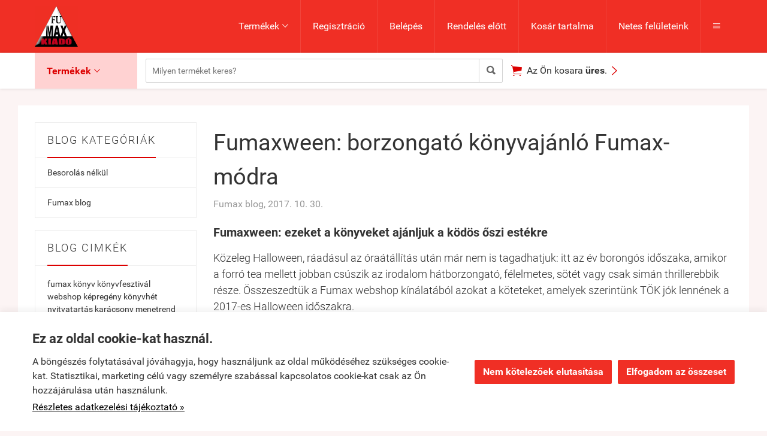

--- FILE ---
content_type: text/html; charset=UTF-8
request_url: https://fumax.hu/blog/fumaxween_borzongato_konyvajanlo_fumax-modra.html
body_size: 35350
content:
<!doctype html><html lang="hu"><head><meta charset="utf-8"><meta name="viewport" content="width=device-width, initial-scale=1.0"><meta http-equiv="X-UA-Compatible" content="IE=Edge"><title>Fumaxween: borzongató könyvajánló Fumax-módra</title><meta name="description" content="Fumaxween: borzongató könyvajánló Fumax-módra"><meta name="keywords" content="fumax, halloween, horror, thriller, könyv, könyvek, malerman, manga, rendelés, vásárlás, webshop"><meta name="robots" content="index, follow, all"><style>@charset "UTF-8";@font-face{font-family:"Ionicons";src:url("/fonts/ionicons.eot");src:url("/fonts/ionicons.eot#iefix") format("embedded-opentype"),url("/fonts/ionicons.ttf") format("truetype"),url("/fonts/ionicons.woff") format("woff"),url("/fonts/ionicons.svg#Ionicons") format("svg");font-weight:normal;font-style:normal}@font-face{font-family:'Roboto';font-style:normal;font-weight:300;src:url('/fonts/roboto-v15-latin_latin-ext-300.eot'); src:local('Roboto Light'), local('Roboto-Light'), url('/fonts/roboto-v15-latin_latin-ext-300.eot?#iefix') format('embedded-opentype'),url('/fonts/roboto-v15-latin_latin-ext-300.woff2') format('woff2'),url('/fonts/roboto-v15-latin_latin-ext-300.woff') format('woff'),url('/fonts/roboto-v15-latin_latin-ext-300.ttf') format('truetype'),url('/fonts/roboto-v15-latin_latin-ext-300.svg#Roboto') format('svg'); }@font-face{font-family:'Roboto';font-style:normal;font-weight:400;src:url('/fonts/roboto-v15-latin_latin-ext-regular.eot'); src:local('Roboto'), local('Roboto-Regular'), url('/fonts/roboto-v15-latin_latin-ext-regular.eot?#iefix') format('embedded-opentype'),url('/fonts/roboto-v15-latin_latin-ext-regular.woff2') format('woff2'),url('/fonts/roboto-v15-latin_latin-ext-regular.woff') format('woff'),url('/fonts/roboto-v15-latin_latin-ext-regular.ttf') format('truetype'),url('/fonts/roboto-v15-latin_latin-ext-regular.svg#Roboto') format('svg'); }@font-face{font-family:'Roboto';font-style:italic;font-weight:400;src:url('/fonts/roboto-v15-latin_latin-ext-italic.eot'); src:local('Roboto Italic'), local('Roboto-Italic'), url('/fonts/roboto-v15-latin_latin-ext-italic.eot?#iefix') format('embedded-opentype'),url('/fonts/roboto-v15-latin_latin-ext-italic.woff2') format('woff2'),url('/fonts/roboto-v15-latin_latin-ext-italic.woff') format('woff'),url('/fonts/roboto-v15-latin_latin-ext-italic.ttf') format('truetype'),url('/fonts/roboto-v15-latin_latin-ext-italic.svg#Roboto') format('svg'); }@font-face{font-family:'Roboto';font-style:normal;font-weight:500;src:url('/fonts/roboto-v15-latin_latin-ext-500.eot'); src:local('Roboto Medium'), local('Roboto-Medium'), url('/fonts/roboto-v15-latin_latin-ext-500.eot?#iefix') format('embedded-opentype'),url('/fonts/roboto-v15-latin_latin-ext-500.woff2') format('woff2'),url('/fonts/roboto-v15-latin_latin-ext-500.woff') format('woff'),url('/fonts/roboto-v15-latin_latin-ext-500.ttf') format('truetype'),url('/fonts/roboto-v15-latin_latin-ext-500.svg#Roboto') format('svg'); }@font-face{font-family:'Roboto';font-style:normal;font-weight:700;src:url('/fonts/roboto-v15-latin_latin-ext-700.eot'); src:local('Roboto Bold'), local('Roboto-Bold'), url('/fonts/roboto-v15-latin_latin-ext-700.eot?#iefix') format('embedded-opentype'),url('/fonts/roboto-v15-latin_latin-ext-700.woff2') format('woff2'),url('/fonts/roboto-v15-latin_latin-ext-700.woff') format('woff'),url('/fonts/roboto-v15-latin_latin-ext-700.ttf') format('truetype'),url('/fonts/roboto-v15-latin_latin-ext-700.svg#Roboto') format('svg'); }html{font-family:sans-serif; -ms-text-size-adjust:100%; -webkit-text-size-adjust:100%; }body{margin:0;}article,aside,details,figcaption,figure,footer,header,hgroup,main,menu,nav,section,summary{display:block;}audio,canvas,progress,video{display:inline-block; vertical-align:baseline; }audio:not([controls]){display:none;height:0;}[hidden],template{display:none;}a{background-color:transparent;}a:active,a:hover{outline:0;}abbr[title]{border-bottom:1px dotted;}b,strong{font-weight:bold;}dfn{font-style:italic;}h1{font-size:2em;margin:0.67em 0;}mark{background:#ff0;color:#000;}small{font-size:80%;}sub,sup{font-size:75%;line-height:0;position:relative;vertical-align:baseline;}sup{top:-0.5em;}sub{bottom:-0.25em;}img{border:0;}svg:not(:root){overflow:hidden;}figure{margin:1em 40px;}hr{-moz-box-sizing:content-box;box-sizing:content-box;height:0;}pre{overflow:auto;}code,kbd,pre,samp{font-family:monospace, monospace;font-size:1em;}button,input,optgroup,select,textarea{color:inherit; font:inherit; margin:0; }button{overflow:visible;}button,select{text-transform:none;}button,html input[type="button"], input[type="reset"],input[type="submit"]{-webkit-appearance:button; cursor:pointer; }button[disabled],html input[disabled]{cursor:default;}button::-moz-focus-inner,input::-moz-focus-inner{border:0;padding:0;}input{line-height:normal;}input[type="checkbox"],input[type="radio"]{box-sizing:border-box; padding:0; }input[type="number"]::-webkit-inner-spin-button,input[type="number"]::-webkit-outer-spin-button{height:auto;}input[type="search"]{-webkit-appearance:textfield; -moz-box-sizing:content-box;-webkit-box-sizing:content-box; box-sizing:content-box;}input[type="search"]::-webkit-search-cancel-button,input[type="search"]::-webkit-search-decoration{-webkit-appearance:none;}fieldset{border:1px solid #c0c0c0;margin:0 2px;padding:0.35em 0.625em 0.75em;}legend{border:0; padding:0; }textarea{overflow:auto;}optgroup{font-weight:bold;}table{border-collapse:collapse;border-spacing:0;}td,th{padding:0;}.row{margin-left:-14px;margin-right:-14px;*zoom:1;}.row:before,.row:after{display:table;content:" ";}.row:after{clear:both;}.column-small-1,.column-small-2,.column-small-3,.column-small-4,.column-small-5,.column-small-6,.column-small-7,.column-small-8,.column-small-9,.column-small-10,.column-small-11,.column-small-12{float:left;padding:14px;min-height:1px;-moz-box-sizing:border-box;box-sizing:border-box;}.column-small-1{width:8.333333%;}.column-small-offset-1{margin-left:8.333333%;}.column-small-2{width:16.666667%;}.column-small-offset-2{margin-left:16.666667%;}.column-small-3{width:25%;}.column-small-offset-3{margin-left:25%;}.column-small-4{width:33.333333%;}.column-small-offset-4{margin-left:33.333333%;}.column-small-5{width:41.666667%;}.column-small-offset-5{margin-left:41.666667%;}.column-small-6{width:50%;}.column-small-offset-6{margin-left:50%;}.column-small-7{width:58.333333%;}.column-small-offset-7{margin-left:58.333333%;}.column-small-8{width:66.666667%;}.column-small-offset-8{margin-left:66.666667%;}.column-small-9{width:75%;}.column-small-offset-9{margin-left:75%;}.column-small-10{width:83.333333%;}.column-small-offset-10{margin-left:83.333333%;}.column-small-11{width:91.666667%;}.column-small-offset-11{margin-left:91.666667%;}.column-small-12{width:100%;}.column-small-offset-12{margin-left:100%;}.column-1,.column-2,.column-3,.column-4,.column-5,.column-6,.column-7,.column-8,.column-9,.column-10,.column-11,.column-12{padding:14px;}.column-large-1,.column-large-2,.column-large-3,.column-large-4,.column-large-5,.column-large-6,.column-large-7,.column-large-8,.column-large-9,.column-large-10,.column-large-11,.column-large-12{padding:14px;}@media (min-width:769px){.column-small-offset-1,.column-small-offset-2,.column-small-offset-3,.column-small-offset-4,.column-small-offset-5,.column-small-offset-6,.column-small-offset-7,.column-small-offset-8,.column-small-offset-9,.column-small-offset-10,.column-small-offset-11,.column-small-offset-12{margin:0;}.column-1,.column-2,.column-3,.column-4,.column-5,.column-6,.column-7,.column-8,.column-9,.column-10,.column-11,.column-12{float:left;min-height:1px;-moz-box-sizing:border-box;box-sizing:border-box;}.column-1{width:8.333333%;}.column-offset-1{margin-left:8.333333%;}.row .column-1 .column-1{width:100%;}.row .column-1 .column-offset-1{margin-left:100%;}.row .column-1 .column-2{width:200%;}.row .column-1 .column-offset-2{margin-left:200%;}.row .column-1 .column-3{width:300%;}.row .column-1 .column-offset-3{margin-left:300%;}.row .column-1 .column-4{width:400%;}.row .column-1 .column-offset-4{margin-left:400%;}.row .column-1 .column-5{width:500%;}.row .column-1 .column-offset-5{margin-left:500%;}.row .column-1 .column-6{width:600%;}.row .column-1 .column-offset-6{margin-left:600%;}.row .column-1 .column-7{width:700%;}.row .column-1 .column-offset-7{margin-left:700%;}.row .column-1 .column-8{width:800%;}.row .column-1 .column-offset-8{margin-left:800%;}.row .column-1 .column-9{width:900%;}.row .column-1 .column-offset-9{margin-left:900%;}.row .column-1 .column-10{width:1000%;}.row .column-1 .column-offset-10{margin-left:1000%;}.row .column-1 .column-11{width:1100%;}.row .column-1 .column-offset-11{margin-left:1100%;}.row .column-1 .column-12{width:1200%;}.row .column-1 .column-offset-12{margin-left:1200%;}.column-2{width:16.666667%;}.column-offset-2{margin-left:16.666667%;}.row .column-2 .column-1{width:50%;}.row .column-2 .column-offset-1{margin-left:50%;}.row .column-2 .column-2{width:100%;}.row .column-2 .column-offset-2{margin-left:100%;}.row .column-2 .column-3{width:150%;}.row .column-2 .column-offset-3{margin-left:150%;}.row .column-2 .column-4{width:200%;}.row .column-2 .column-offset-4{margin-left:200%;}.row .column-2 .column-5{width:250%;}.row .column-2 .column-offset-5{margin-left:250%;}.row .column-2 .column-6{width:300%;}.row .column-2 .column-offset-6{margin-left:300%;}.row .column-2 .column-7{width:350%;}.row .column-2 .column-offset-7{margin-left:350%;}.row .column-2 .column-8{width:400%;}.row .column-2 .column-offset-8{margin-left:400%;}.row .column-2 .column-9{width:450%;}.row .column-2 .column-offset-9{margin-left:450%;}.row .column-2 .column-10{width:500%;}.row .column-2 .column-offset-10{margin-left:500%;}.row .column-2 .column-11{width:550%;}.row .column-2 .column-offset-11{margin-left:550%;}.row .column-2 .column-12{width:600%;}.row .column-2 .column-offset-12{margin-left:600%;}.column-3{width:25%;}.column-offset-3{margin-left:25%;}.row .column-3 .column-1{width:33.333333%;}.row .column-3 .column-offset-1{margin-left:33.333333%;}.row .column-3 .column-2{width:66.666667%;}.row .column-3 .column-offset-2{margin-left:66.666667%;}.row .column-3 .column-3{width:100%;}.row .column-3 .column-offset-3{margin-left:100%;}.row .column-3 .column-4{width:133.333333%;}.row .column-3 .column-offset-4{margin-left:133.333333%;}.row .column-3 .column-5{width:166.666667%;}.row .column-3 .column-offset-5{margin-left:166.666667%;}.row .column-3 .column-6{width:200%;}.row .column-3 .column-offset-6{margin-left:200%;}.row .column-3 .column-7{width:233.333333%;}.row .column-3 .column-offset-7{margin-left:233.333333%;}.row .column-3 .column-8{width:266.666667%;}.row .column-3 .column-offset-8{margin-left:266.666667%;}.row .column-3 .column-9{width:300%;}.row .column-3 .column-offset-9{margin-left:300%;}.row .column-3 .column-10{width:333.333333%;}.row .column-3 .column-offset-10{margin-left:333.333333%;}.row .column-3 .column-11{width:366.666667%;}.row .column-3 .column-offset-11{margin-left:366.666667%;}.row .column-3 .column-12{width:400%;}.row .column-3 .column-offset-12{margin-left:400%;}.column-4{width:33.333333%;}.column-offset-4{margin-left:33.333333%;}.row .column-4 .column-1{width:25%;}.row .column-4 .column-offset-1{margin-left:25%;}.row .column-4 .column-2{width:50%;}.row .column-4 .column-offset-2{margin-left:50%;}.row .column-4 .column-3{width:75%;}.row .column-4 .column-offset-3{margin-left:75%;}.row .column-4 .column-4{width:100%;}.row .column-4 .column-offset-4{margin-left:100%;}.row .column-4 .column-5{width:125%;}.row .column-4 .column-offset-5{margin-left:125%;}.row .column-4 .column-6{width:150%;}.row .column-4 .column-offset-6{margin-left:150%;}.row .column-4 .column-7{width:175%;}.row .column-4 .column-offset-7{margin-left:175%;}.row .column-4 .column-8{width:200%;}.row .column-4 .column-offset-8{margin-left:200%;}.row .column-4 .column-9{width:225%;}.row .column-4 .column-offset-9{margin-left:225%;}.row .column-4 .column-10{width:250%;}.row .column-4 .column-offset-10{margin-left:250%;}.row .column-4 .column-11{width:275%;}.row .column-4 .column-offset-11{margin-left:275%;}.row .column-4 .column-12{width:300%;}.row .column-4 .column-offset-12{margin-left:300%;}.column-5{width:41.666667%;}.column-offset-5{margin-left:41.666667%;}.row .column-5 .column-1{width:20%;}.row .column-5 .column-offset-1{margin-left:20%;}.row .column-5 .column-2{width:40%;}.row .column-5 .column-offset-2{margin-left:40%;}.row .column-5 .column-3{width:60%;}.row .column-5 .column-offset-3{margin-left:60%;}.row .column-5 .column-4{width:80%;}.row .column-5 .column-offset-4{margin-left:80%;}.row .column-5 .column-5{width:100%;}.row .column-5 .column-offset-5{margin-left:100%;}.row .column-5 .column-6{width:120%;}.row .column-5 .column-offset-6{margin-left:120%;}.row .column-5 .column-7{width:140%;}.row .column-5 .column-offset-7{margin-left:140%;}.row .column-5 .column-8{width:160%;}.row .column-5 .column-offset-8{margin-left:160%;}.row .column-5 .column-9{width:180%;}.row .column-5 .column-offset-9{margin-left:180%;}.row .column-5 .column-10{width:200%;}.row .column-5 .column-offset-10{margin-left:200%;}.row .column-5 .column-11{width:220%;}.row .column-5 .column-offset-11{margin-left:220%;}.row .column-5 .column-12{width:240%;}.row .column-5 .column-offset-12{margin-left:240%;}.column-6{width:50%;}.column-offset-6{margin-left:50%;}.row .column-6 .column-1{width:16.666667%;}.row .column-6 .column-offset-1{margin-left:16.666667%;}.row .column-6 .column-2{width:33.333333%;}.row .column-6 .column-offset-2{margin-left:33.333333%;}.row .column-6 .column-3{width:50%;}.row .column-6 .column-offset-3{margin-left:50%;}.row .column-6 .column-4{width:66.666667%;}.row .column-6 .column-offset-4{margin-left:66.666667%;}.row .column-6 .column-5{width:83.333333%;}.row .column-6 .column-offset-5{margin-left:83.333333%;}.row .column-6 .column-6{width:100%;}.row .column-6 .column-offset-6{margin-left:100%;}.row .column-6 .column-7{width:116.666667%;}.row .column-6 .column-offset-7{margin-left:116.666667%;}.row .column-6 .column-8{width:133.333333%;}.row .column-6 .column-offset-8{margin-left:133.333333%;}.row .column-6 .column-9{width:150%;}.row .column-6 .column-offset-9{margin-left:150%;}.row .column-6 .column-10{width:166.666667%;}.row .column-6 .column-offset-10{margin-left:166.666667%;}.row .column-6 .column-11{width:183.333333%;}.row .column-6 .column-offset-11{margin-left:183.333333%;}.row .column-6 .column-12{width:200%;}.row .column-6 .column-offset-12{margin-left:200%;}.column-7{width:58.333333%;}.column-offset-7{margin-left:58.333333%;}.row .column-7 .column-1{width:14.285714%;}.row .column-7 .column-offset-1{margin-left:14.285714%;}.row .column-7 .column-2{width:28.571429%;}.row .column-7 .column-offset-2{margin-left:28.571429%;}.row .column-7 .column-3{width:42.857143%;}.row .column-7 .column-offset-3{margin-left:42.857143%;}.row .column-7 .column-4{width:57.142857%;}.row .column-7 .column-offset-4{margin-left:57.142857%;}.row .column-7 .column-5{width:71.428571%;}.row .column-7 .column-offset-5{margin-left:71.428571%;}.row .column-7 .column-6{width:85.714286%;}.row .column-7 .column-offset-6{margin-left:85.714286%;}.row .column-7 .column-7{width:100%;}.row .column-7 .column-offset-7{margin-left:100%;}.row .column-7 .column-8{width:114.285714%;}.row .column-7 .column-offset-8{margin-left:114.285714%;}.row .column-7 .column-9{width:128.571429%;}.row .column-7 .column-offset-9{margin-left:128.571429%;}.row .column-7 .column-10{width:142.857143%;}.row .column-7 .column-offset-10{margin-left:142.857143%;}.row .column-7 .column-11{width:157.142857%;}.row .column-7 .column-offset-11{margin-left:157.142857%;}.row .column-7 .column-12{width:171.428571%;}.row .column-7 .column-offset-12{margin-left:171.428571%;}.column-8{width:66.666667%;}.column-offset-8{margin-left:66.666667%;}.row .column-8 .column-1{width:12.5%;}.row .column-8 .column-offset-1{margin-left:12.5%;}.row .column-8 .column-2{width:25%;}.row .column-8 .column-offset-2{margin-left:25%;}.row .column-8 .column-3{width:37.5%;}.row .column-8 .column-offset-3{margin-left:37.5%;}.row .column-8 .column-4{width:50%;}.row .column-8 .column-offset-4{margin-left:50%;}.row .column-8 .column-5{width:62.5%;}.row .column-8 .column-offset-5{margin-left:62.5%;}.row .column-8 .column-6{width:75%;}.row .column-8 .column-offset-6{margin-left:75%;}.row .column-8 .column-7{width:87.5%;}.row .column-8 .column-offset-7{margin-left:87.5%;}.row .column-8 .column-8{width:100%;}.row .column-8 .column-offset-8{margin-left:100%;}.row .column-8 .column-9{width:112.5%;}.row .column-8 .column-offset-9{margin-left:112.5%;}.row .column-8 .column-10{width:125%;}.row .column-8 .column-offset-10{margin-left:125%;}.row .column-8 .column-11{width:137.5%;}.row .column-8 .column-offset-11{margin-left:137.5%;}.row .column-8 .column-12{width:150%;}.row .column-8 .column-offset-12{margin-left:150%;}.column-9{width:75%;}.column-offset-9{margin-left:75%;}.row .column-9 .column-1{width:11.111111%;}.row .column-9 .column-offset-1{margin-left:11.111111%;}.row .column-9 .column-2{width:22.222222%;}.row .column-9 .column-offset-2{margin-left:22.222222%;}.row .column-9 .column-3{width:33.333333%;}.row .column-9 .column-offset-3{margin-left:33.333333%;}.row .column-9 .column-4{width:44.444444%;}.row .column-9 .column-offset-4{margin-left:44.444444%;}.row .column-9 .column-5{width:55.555556%;}.row .column-9 .column-offset-5{margin-left:55.555556%;}.row .column-9 .column-6{width:66.666667%;}.row .column-9 .column-offset-6{margin-left:66.666667%;}.row .column-9 .column-7{width:77.777778%;}.row .column-9 .column-offset-7{margin-left:77.777778%;}.row .column-9 .column-8{width:88.888889%;}.row .column-9 .column-offset-8{margin-left:88.888889%;}.row .column-9 .column-9{width:100%;}.row .column-9 .column-offset-9{margin-left:100%;}.row .column-9 .column-10{width:111.111111%;}.row .column-9 .column-offset-10{margin-left:111.111111%;}.row .column-9 .column-11{width:122.222222%;}.row .column-9 .column-offset-11{margin-left:122.222222%;}.row .column-9 .column-12{width:133.333333%;}.row .column-9 .column-offset-12{margin-left:133.333333%;}.column-10{width:83.333333%;}.column-offset-10{margin-left:83.333333%;}.row .column-10 .column-1{width:10%;}.row .column-10 .column-offset-1{margin-left:10%;}.row .column-10 .column-2{width:20%;}.row .column-10 .column-offset-2{margin-left:20%;}.row .column-10 .column-3{width:30%;}.row .column-10 .column-offset-3{margin-left:30%;}.row .column-10 .column-4{width:40%;}.row .column-10 .column-offset-4{margin-left:40%;}.row .column-10 .column-5{width:50%;}.row .column-10 .column-offset-5{margin-left:50%;}.row .column-10 .column-6{width:60%;}.row .column-10 .column-offset-6{margin-left:60%;}.row .column-10 .column-7{width:70%;}.row .column-10 .column-offset-7{margin-left:70%;}.row .column-10 .column-8{width:80%;}.row .column-10 .column-offset-8{margin-left:80%;}.row .column-10 .column-9{width:90%;}.row .column-10 .column-offset-9{margin-left:90%;}.row .column-10 .column-10{width:100%;}.row .column-10 .column-offset-10{margin-left:100%;}.row .column-10 .column-11{width:110%;}.row .column-10 .column-offset-11{margin-left:110%;}.row .column-10 .column-12{width:120%;}.row .column-10 .column-offset-12{margin-left:120%;}.column-11{width:91.666667%;}.column-offset-11{margin-left:91.666667%;}.row .column-11 .column-1{width:9.090909%;}.row .column-11 .column-offset-1{margin-left:9.090909%;}.row .column-11 .column-2{width:18.181818%;}.row .column-11 .column-offset-2{margin-left:18.181818%;}.row .column-11 .column-3{width:27.272727%;}.row .column-11 .column-offset-3{margin-left:27.272727%;}.row .column-11 .column-4{width:36.363636%;}.row .column-11 .column-offset-4{margin-left:36.363636%;}.row .column-11 .column-5{width:45.454545%;}.row .column-11 .column-offset-5{margin-left:45.454545%;}.row .column-11 .column-6{width:54.545455%;}.row .column-11 .column-offset-6{margin-left:54.545455%;}.row .column-11 .column-7{width:63.636364%;}.row .column-11 .column-offset-7{margin-left:63.636364%;}.row .column-11 .column-8{width:72.727273%;}.row .column-11 .column-offset-8{margin-left:72.727273%;}.row .column-11 .column-9{width:81.818182%;}.row .column-11 .column-offset-9{margin-left:81.818182%;}.row .column-11 .column-10{width:90.909091%;}.row .column-11 .column-offset-10{margin-left:90.909091%;}.row .column-11 .column-11{width:100%;}.row .column-11 .column-offset-11{margin-left:100%;}.row .column-11 .column-12{width:109.090909%;}.row .column-11 .column-offset-12{margin-left:109.090909%;}.column-12{width:100%;}.column-offset-12{margin-left:100%;}.row .column-12 .column-1{width:8.333333%;}.row .column-12 .column-offset-1{margin-left:8.333333%;}.row .column-12 .column-2{width:16.666667%;}.row .column-12 .column-offset-2{margin-left:16.666667%;}.row .column-12 .column-3{width:25%;}.row .column-12 .column-offset-3{margin-left:25%;}.row .column-12 .column-4{width:33.333333%;}.row .column-12 .column-offset-4{margin-left:33.333333%;}.row .column-12 .column-5{width:41.666667%;}.row .column-12 .column-offset-5{margin-left:41.666667%;}.row .column-12 .column-6{width:50%;}.row .column-12 .column-offset-6{margin-left:50%;}.row .column-12 .column-7{width:58.333333%;}.row .column-12 .column-offset-7{margin-left:58.333333%;}.row .column-12 .column-8{width:66.666667%;}.row .column-12 .column-offset-8{margin-left:66.666667%;}.row .column-12 .column-9{width:75%;}.row .column-12 .column-offset-9{margin-left:75%;}.row .column-12 .column-10{width:83.333333%;}.row .column-12 .column-offset-10{margin-left:83.333333%;}.row .column-12 .column-11{width:91.666667%;}.row .column-12 .column-offset-11{margin-left:91.666667%;}.row .column-12 .column-12{width:100%;}.row .column-12 .column-offset-12{margin-left:100%;}}@media (min-width:1200px){.column-large-1,.column-large-2,.column-large-3,.column-large-4,.column-large-5,.column-large-6,.column-large-7,.column-large-8,.column-large-9,.column-large-10,.column-large-11,.column-large-12{float:left;min-height:1px;-moz-box-sizing:border-box;box-sizing:border-box;}.column-large-1{width:8.333333%;}.column-large-offset-1{margin-left:8.333333%;}.column-large-2{width:16.666667%;}.column-large-offset-2{margin-left:16.666667%;}.column-large-3{width:25%;}.column-large-offset-3{margin-left:25%;}.column-large-4{width:33.333333%;}.column-large-offset-4{margin-left:33.333333%;}.column-large-5{width:41.666667%;}.column-large-offset-5{margin-left:41.666667%;}.column-large-6{width:50%;}.column-large-offset-6{margin-left:50%;}.column-large-7{width:58.333333%;}.column-large-offset-7{margin-left:58.333333%;}.column-large-8{width:66.666667%;}.column-large-offset-8{margin-left:66.666667%;}.column-large-9{width:75%;}.column-large-offset-9{margin-left:75%;}.column-large-10{width:83.333333%;}.column-large-offset-10{margin-left:83.333333%;}.column-large-11{width:91.666667%;}.column-large-offset-11{margin-left:91.666667%;}.column-large-12{width:100%;}.column-large-offset-12{margin-left:100%;}}.column16-small-1,.column16-small-2,.column16-small-3,.column16-small-4,.column16-small-5,.column16-small-6,.column16-small-7,.column16-small-8,.column16-small-9,.column16-small-10,.column16-small-11,.column16-small-12,.column16-small-13,.column16-small-14,.column16-small-15,.column16-small-16{float:left;padding:14px;min-height:1px;-moz-box-sizing:border-box;box-sizing:border-box;}.column16-small-1{width:6.25%;}.column16-small-offset-1{margin-left:6.25%;}.column16-small-2{width:12.5%;}.column16-small-offset-2{margin-left:12.5%;}.column16-small-3{width:18.75%;}.column16-small-offset-3{margin-left:18.75%;}.column16-small-4{width:25%;}.column16-small-offset-4{margin-left:25%;}.column16-small-5{width:31.25%;}.column16-small-offset-5{margin-left:31.25%;}.column16-small-6{width:37.5%;}.column16-small-offset-6{margin-left:37.5%;}.column16-small-7{width:43.75%;}.column16-small-offset-7{margin-left:43.75%;}.column16-small-8{width:50%;}.column16-small-offset-8{margin-left:50%;}.column16-small-9{width:56.25%;}.column16-small-offset-9{margin-left:56.25%;}.column16-small-10{width:62.5%;}.column16-small-offset-10{margin-left:62.5%;}.column16-small-11{width:68.75%;}.column16-small-offset-11{margin-left:68.75%;}.column16-small-12{width:75%;}.column16-small-offset-12{margin-left:75%;}.column16-small-13{width:81.25%;}.column16-small-offset-13{margin-left:81.25%;}.column16-small-14{width:87.5%;}.column16-small-offset-14{margin-left:87.5%;}.column16-small-15{width:93.75%;}.column16-small-offset-15{margin-left:93.75%;}.column16-small-16{width:100%;}.column16-small-offset-16{margin-left:100%;}.column16-1,.column16-2,.column16-3,.column16-4,.column16-5,.column16-6,.column16-7,.column16-8,.column16-9,.column16-10,.column16-11,.column16-12,.column16-13,.column16-14,.column16-15,.column16-16{padding:14px;}@media (min-width:769px){.column16-small-offset-1,.column16-small-offset-2,.column16-small-offset-3,.column16-small-offset-4,.column16-small-offset-5,.column16-small-offset-6,.column16-small-offset-7,.column16-small-offset-8,.column16-small-offset-9,.column16-small-offset-10,.column16-small-offset-11,.column16-small-offset-12,.column16-small-offset-13,.column16-small-offset-14,.column16-small-offset-15,.column16-small-offset-16{margin:0;}.column16-1,.column16-2,.column16-3,.column16-4,.column16-5,.column16-6,.column16-7,.column16-8,.column16-9,.column16-10,.column16-11,.column16-12,.column16-13,.column16-14,.column16-15,.column16-16{float:left;min-height:1px;-moz-box-sizing:border-box;box-sizing:border-box;}.column16-1{width:6.25%;}.column16-offset-1{margin-left:6.25%;}.row .column16-1 .column16-1{width:100%;}.row .column16-1 .column16-offset-1{margin-left:100%;}.row .column16-1 .column16-2{width:200%;}.row .column16-1 .column16-offset-2{margin-left:200%;}.row .column16-1 .column16-3{width:300%;}.row .column16-1 .column16-offset-3{margin-left:300%;}.row .column16-1 .column16-4{width:400%;}.row .column16-1 .column16-offset-4{margin-left:400%;}.row .column16-1 .column16-5{width:500%;}.row .column16-1 .column16-offset-5{margin-left:500%;}.row .column16-1 .column16-6{width:600%;}.row .column16-1 .column16-offset-6{margin-left:600%;}.row .column16-1 .column16-7{width:700%;}.row .column16-1 .column16-offset-7{margin-left:700%;}.row .column16-1 .column16-8{width:800%;}.row .column16-1 .column16-offset-8{margin-left:800%;}.row .column16-1 .column16-9{width:900%;}.row .column16-1 .column16-offset-9{margin-left:900%;}.row .column16-1 .column16-10{width:1000%;}.row .column16-1 .column16-offset-10{margin-left:1000%;}.row .column16-1 .column16-11{width:1100%;}.row .column16-1 .column16-offset-11{margin-left:1100%;}.row .column16-1 .column16-12{width:1200%;}.row .column16-1 .column16-offset-12{margin-left:1200%;}.row .column16-1 .column16-13{width:1300%;}.row .column16-1 .column16-offset-13{margin-left:1300%;}.row .column16-1 .column16-14{width:1400%;}.row .column16-1 .column16-offset-14{margin-left:1400%;}.row .column16-1 .column16-15{width:1500%;}.row .column16-1 .column16-offset-15{margin-left:1500%;}.row .column16-1 .column16-16{width:1600%;}.row .column16-1 .column16-offset-16{margin-left:1600%;}.column16-2{width:12.5%;}.column16-offset-2{margin-left:12.5%;}.row .column16-2 .column16-1{width:50%;}.row .column16-2 .column16-offset-1{margin-left:50%;}.row .column16-2 .column16-2{width:100%;}.row .column16-2 .column16-offset-2{margin-left:100%;}.row .column16-2 .column16-3{width:150%;}.row .column16-2 .column16-offset-3{margin-left:150%;}.row .column16-2 .column16-4{width:200%;}.row .column16-2 .column16-offset-4{margin-left:200%;}.row .column16-2 .column16-5{width:250%;}.row .column16-2 .column16-offset-5{margin-left:250%;}.row .column16-2 .column16-6{width:300%;}.row .column16-2 .column16-offset-6{margin-left:300%;}.row .column16-2 .column16-7{width:350%;}.row .column16-2 .column16-offset-7{margin-left:350%;}.row .column16-2 .column16-8{width:400%;}.row .column16-2 .column16-offset-8{margin-left:400%;}.row .column16-2 .column16-9{width:450%;}.row .column16-2 .column16-offset-9{margin-left:450%;}.row .column16-2 .column16-10{width:500%;}.row .column16-2 .column16-offset-10{margin-left:500%;}.row .column16-2 .column16-11{width:550%;}.row .column16-2 .column16-offset-11{margin-left:550%;}.row .column16-2 .column16-12{width:600%;}.row .column16-2 .column16-offset-12{margin-left:600%;}.row .column16-2 .column16-13{width:650%;}.row .column16-2 .column16-offset-13{margin-left:650%;}.row .column16-2 .column16-14{width:700%;}.row .column16-2 .column16-offset-14{margin-left:700%;}.row .column16-2 .column16-15{width:750%;}.row .column16-2 .column16-offset-15{margin-left:750%;}.row .column16-2 .column16-16{width:800%;}.row .column16-2 .column16-offset-16{margin-left:800%;}.column16-3{width:18.75%;}.column16-offset-3{margin-left:18.75%;}.row .column16-3 .column16-1{width:33.333333%;}.row .column16-3 .column16-offset-1{margin-left:33.333333%;}.row .column16-3 .column16-2{width:66.666667%;}.row .column16-3 .column16-offset-2{margin-left:66.666667%;}.row .column16-3 .column16-3{width:100%;}.row .column16-3 .column16-offset-3{margin-left:100%;}.row .column16-3 .column16-4{width:133.333333%;}.row .column16-3 .column16-offset-4{margin-left:133.333333%;}.row .column16-3 .column16-5{width:166.666667%;}.row .column16-3 .column16-offset-5{margin-left:166.666667%;}.row .column16-3 .column16-6{width:200%;}.row .column16-3 .column16-offset-6{margin-left:200%;}.row .column16-3 .column16-7{width:233.333333%;}.row .column16-3 .column16-offset-7{margin-left:233.333333%;}.row .column16-3 .column16-8{width:266.666667%;}.row .column16-3 .column16-offset-8{margin-left:266.666667%;}.row .column16-3 .column16-9{width:300%;}.row .column16-3 .column16-offset-9{margin-left:300%;}.row .column16-3 .column16-10{width:333.333333%;}.row .column16-3 .column16-offset-10{margin-left:333.333333%;}.row .column16-3 .column16-11{width:366.666667%;}.row .column16-3 .column16-offset-11{margin-left:366.666667%;}.row .column16-3 .column16-12{width:400%;}.row .column16-3 .column16-offset-12{margin-left:400%;}.row .column16-3 .column16-13{width:433.333333%;}.row .column16-3 .column16-offset-13{margin-left:433.333333%;}.row .column16-3 .column16-14{width:466.666667%;}.row .column16-3 .column16-offset-14{margin-left:466.666667%;}.row .column16-3 .column16-15{width:500%;}.row .column16-3 .column16-offset-15{margin-left:500%;}.row .column16-3 .column16-16{width:533.333333%;}.row .column16-3 .column16-offset-16{margin-left:533.333333%;}.column16-4{width:25%;}.column16-offset-4{margin-left:25%;}.row .column16-4 .column16-1{width:25%;}.row .column16-4 .column16-offset-1{margin-left:25%;}.row .column16-4 .column16-2{width:50%;}.row .column16-4 .column16-offset-2{margin-left:50%;}.row .column16-4 .column16-3{width:75%;}.row .column16-4 .column16-offset-3{margin-left:75%;}.row .column16-4 .column16-4{width:100%;}.row .column16-4 .column16-offset-4{margin-left:100%;}.row .column16-4 .column16-5{width:125%;}.row .column16-4 .column16-offset-5{margin-left:125%;}.row .column16-4 .column16-6{width:150%;}.row .column16-4 .column16-offset-6{margin-left:150%;}.row .column16-4 .column16-7{width:175%;}.row .column16-4 .column16-offset-7{margin-left:175%;}.row .column16-4 .column16-8{width:200%;}.row .column16-4 .column16-offset-8{margin-left:200%;}.row .column16-4 .column16-9{width:225%;}.row .column16-4 .column16-offset-9{margin-left:225%;}.row .column16-4 .column16-10{width:250%;}.row .column16-4 .column16-offset-10{margin-left:250%;}.row .column16-4 .column16-11{width:275%;}.row .column16-4 .column16-offset-11{margin-left:275%;}.row .column16-4 .column16-12{width:300%;}.row .column16-4 .column16-offset-12{margin-left:300%;}.row .column16-4 .column16-13{width:325%;}.row .column16-4 .column16-offset-13{margin-left:325%;}.row .column16-4 .column16-14{width:350%;}.row .column16-4 .column16-offset-14{margin-left:350%;}.row .column16-4 .column16-15{width:375%;}.row .column16-4 .column16-offset-15{margin-left:375%;}.row .column16-4 .column16-16{width:400%;}.row .column16-4 .column16-offset-16{margin-left:400%;}.column16-5{width:31.25%;}.column16-offset-5{margin-left:31.25%;}.row .column16-5 .column16-1{width:20%;}.row .column16-5 .column16-offset-1{margin-left:20%;}.row .column16-5 .column16-2{width:40%;}.row .column16-5 .column16-offset-2{margin-left:40%;}.row .column16-5 .column16-3{width:60%;}.row .column16-5 .column16-offset-3{margin-left:60%;}.row .column16-5 .column16-4{width:80%;}.row .column16-5 .column16-offset-4{margin-left:80%;}.row .column16-5 .column16-5{width:100%;}.row .column16-5 .column16-offset-5{margin-left:100%;}.row .column16-5 .column16-6{width:120%;}.row .column16-5 .column16-offset-6{margin-left:120%;}.row .column16-5 .column16-7{width:140%;}.row .column16-5 .column16-offset-7{margin-left:140%;}.row .column16-5 .column16-8{width:160%;}.row .column16-5 .column16-offset-8{margin-left:160%;}.row .column16-5 .column16-9{width:180%;}.row .column16-5 .column16-offset-9{margin-left:180%;}.row .column16-5 .column16-10{width:200%;}.row .column16-5 .column16-offset-10{margin-left:200%;}.row .column16-5 .column16-11{width:220%;}.row .column16-5 .column16-offset-11{margin-left:220%;}.row .column16-5 .column16-12{width:240%;}.row .column16-5 .column16-offset-12{margin-left:240%;}.row .column16-5 .column16-13{width:260%;}.row .column16-5 .column16-offset-13{margin-left:260%;}.row .column16-5 .column16-14{width:280%;}.row .column16-5 .column16-offset-14{margin-left:280%;}.row .column16-5 .column16-15{width:300%;}.row .column16-5 .column16-offset-15{margin-left:300%;}.row .column16-5 .column16-16{width:320%;}.row .column16-5 .column16-offset-16{margin-left:320%;}.column16-6{width:37.5%;}.column16-offset-6{margin-left:37.5%;}.row .column16-6 .column16-1{width:16.666667%;}.row .column16-6 .column16-offset-1{margin-left:16.666667%;}.row .column16-6 .column16-2{width:33.333333%;}.row .column16-6 .column16-offset-2{margin-left:33.333333%;}.row .column16-6 .column16-3{width:50%;}.row .column16-6 .column16-offset-3{margin-left:50%;}.row .column16-6 .column16-4{width:66.666667%;}.row .column16-6 .column16-offset-4{margin-left:66.666667%;}.row .column16-6 .column16-5{width:83.333333%;}.row .column16-6 .column16-offset-5{margin-left:83.333333%;}.row .column16-6 .column16-6{width:100%;}.row .column16-6 .column16-offset-6{margin-left:100%;}.row .column16-6 .column16-7{width:116.666667%;}.row .column16-6 .column16-offset-7{margin-left:116.666667%;}.row .column16-6 .column16-8{width:133.333333%;}.row .column16-6 .column16-offset-8{margin-left:133.333333%;}.row .column16-6 .column16-9{width:150%;}.row .column16-6 .column16-offset-9{margin-left:150%;}.row .column16-6 .column16-10{width:166.666667%;}.row .column16-6 .column16-offset-10{margin-left:166.666667%;}.row .column16-6 .column16-11{width:183.333333%;}.row .column16-6 .column16-offset-11{margin-left:183.333333%;}.row .column16-6 .column16-12{width:200%;}.row .column16-6 .column16-offset-12{margin-left:200%;}.row .column16-6 .column16-13{width:216.666667%;}.row .column16-6 .column16-offset-13{margin-left:216.666667%;}.row .column16-6 .column16-14{width:233.333333%;}.row .column16-6 .column16-offset-14{margin-left:233.333333%;}.row .column16-6 .column16-15{width:250%;}.row .column16-6 .column16-offset-15{margin-left:250%;}.row .column16-6 .column16-16{width:266.666667%;}.row .column16-6 .column16-offset-16{margin-left:266.666667%;}.column16-7{width:43.75%;}.column16-offset-7{margin-left:43.75%;}.row .column16-7 .column16-1{width:14.285714%;}.row .column16-7 .column16-offset-1{margin-left:14.285714%;}.row .column16-7 .column16-2{width:28.571429%;}.row .column16-7 .column16-offset-2{margin-left:28.571429%;}.row .column16-7 .column16-3{width:42.857143%;}.row .column16-7 .column16-offset-3{margin-left:42.857143%;}.row .column16-7 .column16-4{width:57.142857%;}.row .column16-7 .column16-offset-4{margin-left:57.142857%;}.row .column16-7 .column16-5{width:71.428571%;}.row .column16-7 .column16-offset-5{margin-left:71.428571%;}.row .column16-7 .column16-6{width:85.714286%;}.row .column16-7 .column16-offset-6{margin-left:85.714286%;}.row .column16-7 .column16-7{width:100%;}.row .column16-7 .column16-offset-7{margin-left:100%;}.row .column16-7 .column16-8{width:114.285714%;}.row .column16-7 .column16-offset-8{margin-left:114.285714%;}.row .column16-7 .column16-9{width:128.571429%;}.row .column16-7 .column16-offset-9{margin-left:128.571429%;}.row .column16-7 .column16-10{width:142.857143%;}.row .column16-7 .column16-offset-10{margin-left:142.857143%;}.row .column16-7 .column16-11{width:157.142857%;}.row .column16-7 .column16-offset-11{margin-left:157.142857%;}.row .column16-7 .column16-12{width:171.428571%;}.row .column16-7 .column16-offset-12{margin-left:171.428571%;}.row .column16-7 .column16-13{width:185.714286%;}.row .column16-7 .column16-offset-13{margin-left:185.714286%;}.row .column16-7 .column16-14{width:200%;}.row .column16-7 .column16-offset-14{margin-left:200%;}.row .column16-7 .column16-15{width:214.285714%;}.row .column16-7 .column16-offset-15{margin-left:214.285714%;}.row .column16-7 .column16-16{width:228.571429%;}.row .column16-7 .column16-offset-16{margin-left:228.571429%;}.column16-8{width:50%;}.column16-offset-8{margin-left:50%;}.row .column16-8 .column16-1{width:12.5%;}.row .column16-8 .column16-offset-1{margin-left:12.5%;}.row .column16-8 .column16-2{width:25%;}.row .column16-8 .column16-offset-2{margin-left:25%;}.row .column16-8 .column16-3{width:37.5%;}.row .column16-8 .column16-offset-3{margin-left:37.5%;}.row .column16-8 .column16-4{width:50%;}.row .column16-8 .column16-offset-4{margin-left:50%;}.row .column16-8 .column16-5{width:62.5%;}.row .column16-8 .column16-offset-5{margin-left:62.5%;}.row .column16-8 .column16-6{width:75%;}.row .column16-8 .column16-offset-6{margin-left:75%;}.row .column16-8 .column16-7{width:87.5%;}.row .column16-8 .column16-offset-7{margin-left:87.5%;}.row .column16-8 .column16-8{width:100%;}.row .column16-8 .column16-offset-8{margin-left:100%;}.row .column16-8 .column16-9{width:112.5%;}.row .column16-8 .column16-offset-9{margin-left:112.5%;}.row .column16-8 .column16-10{width:125%;}.row .column16-8 .column16-offset-10{margin-left:125%;}.row .column16-8 .column16-11{width:137.5%;}.row .column16-8 .column16-offset-11{margin-left:137.5%;}.row .column16-8 .column16-12{width:150%;}.row .column16-8 .column16-offset-12{margin-left:150%;}.row .column16-8 .column16-13{width:162.5%;}.row .column16-8 .column16-offset-13{margin-left:162.5%;}.row .column16-8 .column16-14{width:175%;}.row .column16-8 .column16-offset-14{margin-left:175%;}.row .column16-8 .column16-15{width:187.5%;}.row .column16-8 .column16-offset-15{margin-left:187.5%;}.row .column16-8 .column16-16{width:200%;}.row .column16-8 .column16-offset-16{margin-left:200%;}.column16-9{width:56.25%;}.column16-offset-9{margin-left:56.25%;}.row .column16-9 .column16-1{width:11.111111%;}.row .column16-9 .column16-offset-1{margin-left:11.111111%;}.row .column16-9 .column16-2{width:22.222222%;}.row .column16-9 .column16-offset-2{margin-left:22.222222%;}.row .column16-9 .column16-3{width:33.333333%;}.row .column16-9 .column16-offset-3{margin-left:33.333333%;}.row .column16-9 .column16-4{width:44.444444%;}.row .column16-9 .column16-offset-4{margin-left:44.444444%;}.row .column16-9 .column16-5{width:55.555556%;}.row .column16-9 .column16-offset-5{margin-left:55.555556%;}.row .column16-9 .column16-6{width:66.666667%;}.row .column16-9 .column16-offset-6{margin-left:66.666667%;}.row .column16-9 .column16-7{width:77.777778%;}.row .column16-9 .column16-offset-7{margin-left:77.777778%;}.row .column16-9 .column16-8{width:88.888889%;}.row .column16-9 .column16-offset-8{margin-left:88.888889%;}.row .column16-9 .column16-9{width:100%;}.row .column16-9 .column16-offset-9{margin-left:100%;}.row .column16-9 .column16-10{width:111.111111%;}.row .column16-9 .column16-offset-10{margin-left:111.111111%;}.row .column16-9 .column16-11{width:122.222222%;}.row .column16-9 .column16-offset-11{margin-left:122.222222%;}.row .column16-9 .column16-12{width:133.333333%;}.row .column16-9 .column16-offset-12{margin-left:133.333333%;}.row .column16-9 .column16-13{width:144.444444%;}.row .column16-9 .column16-offset-13{margin-left:144.444444%;}.row .column16-9 .column16-14{width:155.555556%;}.row .column16-9 .column16-offset-14{margin-left:155.555556%;}.row .column16-9 .column16-15{width:166.666667%;}.row .column16-9 .column16-offset-15{margin-left:166.666667%;}.row .column16-9 .column16-16{width:177.777778%;}.row .column16-9 .column16-offset-16{margin-left:177.777778%;}.column16-10{width:62.5%;}.column16-offset-10{margin-left:62.5%;}.row .column16-10 .column16-1{width:10%;}.row .column16-10 .column16-offset-1{margin-left:10%;}.row .column16-10 .column16-2{width:20%;}.row .column16-10 .column16-offset-2{margin-left:20%;}.row .column16-10 .column16-3{width:30%;}.row .column16-10 .column16-offset-3{margin-left:30%;}.row .column16-10 .column16-4{width:40%;}.row .column16-10 .column16-offset-4{margin-left:40%;}.row .column16-10 .column16-5{width:50%;}.row .column16-10 .column16-offset-5{margin-left:50%;}.row .column16-10 .column16-6{width:60%;}.row .column16-10 .column16-offset-6{margin-left:60%;}.row .column16-10 .column16-7{width:70%;}.row .column16-10 .column16-offset-7{margin-left:70%;}.row .column16-10 .column16-8{width:80%;}.row .column16-10 .column16-offset-8{margin-left:80%;}.row .column16-10 .column16-9{width:90%;}.row .column16-10 .column16-offset-9{margin-left:90%;}.row .column16-10 .column16-10{width:100%;}.row .column16-10 .column16-offset-10{margin-left:100%;}.row .column16-10 .column16-11{width:110%;}.row .column16-10 .column16-offset-11{margin-left:110%;}.row .column16-10 .column16-12{width:120%;}.row .column16-10 .column16-offset-12{margin-left:120%;}.row .column16-10 .column16-13{width:130%;}.row .column16-10 .column16-offset-13{margin-left:130%;}.row .column16-10 .column16-14{width:140%;}.row .column16-10 .column16-offset-14{margin-left:140%;}.row .column16-10 .column16-15{width:150%;}.row .column16-10 .column16-offset-15{margin-left:150%;}.row .column16-10 .column16-16{width:160%;}.row .column16-10 .column16-offset-16{margin-left:160%;}.column16-11{width:68.75%;}.column16-offset-11{margin-left:68.75%;}.row .column16-11 .column16-1{width:9.090909%;}.row .column16-11 .column16-offset-1{margin-left:9.090909%;}.row .column16-11 .column16-2{width:18.181818%;}.row .column16-11 .column16-offset-2{margin-left:18.181818%;}.row .column16-11 .column16-3{width:27.272727%;}.row .column16-11 .column16-offset-3{margin-left:27.272727%;}.row .column16-11 .column16-4{width:36.363636%;}.row .column16-11 .column16-offset-4{margin-left:36.363636%;}.row .column16-11 .column16-5{width:45.454545%;}.row .column16-11 .column16-offset-5{margin-left:45.454545%;}.row .column16-11 .column16-6{width:54.545455%;}.row .column16-11 .column16-offset-6{margin-left:54.545455%;}.row .column16-11 .column16-7{width:63.636364%;}.row .column16-11 .column16-offset-7{margin-left:63.636364%;}.row .column16-11 .column16-8{width:72.727273%;}.row .column16-11 .column16-offset-8{margin-left:72.727273%;}.row .column16-11 .column16-9{width:81.818182%;}.row .column16-11 .column16-offset-9{margin-left:81.818182%;}.row .column16-11 .column16-10{width:90.909091%;}.row .column16-11 .column16-offset-10{margin-left:90.909091%;}.row .column16-11 .column16-11{width:100%;}.row .column16-11 .column16-offset-11{margin-left:100%;}.row .column16-11 .column16-12{width:109.090909%;}.row .column16-11 .column16-offset-12{margin-left:109.090909%;}.row .column16-11 .column16-13{width:118.181818%;}.row .column16-11 .column16-offset-13{margin-left:118.181818%;}.row .column16-11 .column16-14{width:127.272727%;}.row .column16-11 .column16-offset-14{margin-left:127.272727%;}.row .column16-11 .column16-15{width:136.363636%;}.row .column16-11 .column16-offset-15{margin-left:136.363636%;}.row .column16-11 .column16-16{width:145.454545%;}.row .column16-11 .column16-offset-16{margin-left:145.454545%;}.column16-12{width:75%;}.column16-offset-12{margin-left:75%;}.row .column16-12 .column16-1{width:8.333333%;}.row .column16-12 .column16-offset-1{margin-left:8.333333%;}.row .column16-12 .column16-2{width:16.666667%;}.row .column16-12 .column16-offset-2{margin-left:16.666667%;}.row .column16-12 .column16-3{width:25%;}.row .column16-12 .column16-offset-3{margin-left:25%;}.row .column16-12 .column16-4{width:33.333333%;}.row .column16-12 .column16-offset-4{margin-left:33.333333%;}.row .column16-12 .column16-5{width:41.666667%;}.row .column16-12 .column16-offset-5{margin-left:41.666667%;}.row .column16-12 .column16-6{width:50%;}.row .column16-12 .column16-offset-6{margin-left:50%;}.row .column16-12 .column16-7{width:58.333333%;}.row .column16-12 .column16-offset-7{margin-left:58.333333%;}.row .column16-12 .column16-8{width:66.666667%;}.row .column16-12 .column16-offset-8{margin-left:66.666667%;}.row .column16-12 .column16-9{width:75%;}.row .column16-12 .column16-offset-9{margin-left:75%;}.row .column16-12 .column16-10{width:83.333333%;}.row .column16-12 .column16-offset-10{margin-left:83.333333%;}.row .column16-12 .column16-11{width:91.666667%;}.row .column16-12 .column16-offset-11{margin-left:91.666667%;}.row .column16-12 .column16-12{width:100%;}.row .column16-12 .column16-offset-12{margin-left:100%;}.row .column16-12 .column16-13{width:108.333333%;}.row .column16-12 .column16-offset-13{margin-left:108.333333%;}.row .column16-12 .column16-14{width:116.666667%;}.row .column16-12 .column16-offset-14{margin-left:116.666667%;}.row .column16-12 .column16-15{width:125%;}.row .column16-12 .column16-offset-15{margin-left:125%;}.row .column16-12 .column16-16{width:133.333333%;}.row .column16-12 .column16-offset-16{margin-left:133.333333%;}.column16-13{width:81.25%;}.column16-offset-13{margin-left:81.25%;}.row .column16-13 .column16-1{width:7.692308%;}.row .column16-13 .column16-offset-1{margin-left:7.692308%;}.row .column16-13 .column16-2{width:15.384615%;}.row .column16-13 .column16-offset-2{margin-left:15.384615%;}.row .column16-13 .column16-3{width:23.076923%;}.row .column16-13 .column16-offset-3{margin-left:23.076923%;}.row .column16-13 .column16-4{width:30.769231%;}.row .column16-13 .column16-offset-4{margin-left:30.769231%;}.row .column16-13 .column16-5{width:38.461538%;}.row .column16-13 .column16-offset-5{margin-left:38.461538%;}.row .column16-13 .column16-6{width:46.153846%;}.row .column16-13 .column16-offset-6{margin-left:46.153846%;}.row .column16-13 .column16-7{width:53.846154%;}.row .column16-13 .column16-offset-7{margin-left:53.846154%;}.row .column16-13 .column16-8{width:61.538462%;}.row .column16-13 .column16-offset-8{margin-left:61.538462%;}.row .column16-13 .column16-9{width:69.230769%;}.row .column16-13 .column16-offset-9{margin-left:69.230769%;}.row .column16-13 .column16-10{width:76.923077%;}.row .column16-13 .column16-offset-10{margin-left:76.923077%;}.row .column16-13 .column16-11{width:84.615385%;}.row .column16-13 .column16-offset-11{margin-left:84.615385%;}.row .column16-13 .column16-12{width:92.307692%;}.row .column16-13 .column16-offset-12{margin-left:92.307692%;}.row .column16-13 .column16-13{width:100%;}.row .column16-13 .column16-offset-13{margin-left:100%;}.row .column16-13 .column16-14{width:107.692308%;}.row .column16-13 .column16-offset-14{margin-left:107.692308%;}.row .column16-13 .column16-15{width:115.384615%;}.row .column16-13 .column16-offset-15{margin-left:115.384615%;}.row .column16-13 .column16-16{width:123.076923%;}.row .column16-13 .column16-offset-16{margin-left:123.076923%;}.column16-14{width:87.5%;}.column16-offset-14{margin-left:87.5%;}.row .column16-14 .column16-1{width:7.142857%;}.row .column16-14 .column16-offset-1{margin-left:7.142857%;}.row .column16-14 .column16-2{width:14.285714%;}.row .column16-14 .column16-offset-2{margin-left:14.285714%;}.row .column16-14 .column16-3{width:21.428571%;}.row .column16-14 .column16-offset-3{margin-left:21.428571%;}.row .column16-14 .column16-4{width:28.571429%;}.row .column16-14 .column16-offset-4{margin-left:28.571429%;}.row .column16-14 .column16-5{width:35.714286%;}.row .column16-14 .column16-offset-5{margin-left:35.714286%;}.row .column16-14 .column16-6{width:42.857143%;}.row .column16-14 .column16-offset-6{margin-left:42.857143%;}.row .column16-14 .column16-7{width:50%;}.row .column16-14 .column16-offset-7{margin-left:50%;}.row .column16-14 .column16-8{width:57.142857%;}.row .column16-14 .column16-offset-8{margin-left:57.142857%;}.row .column16-14 .column16-9{width:64.285714%;}.row .column16-14 .column16-offset-9{margin-left:64.285714%;}.row .column16-14 .column16-10{width:71.428571%;}.row .column16-14 .column16-offset-10{margin-left:71.428571%;}.row .column16-14 .column16-11{width:78.571429%;}.row .column16-14 .column16-offset-11{margin-left:78.571429%;}.row .column16-14 .column16-12{width:85.714286%;}.row .column16-14 .column16-offset-12{margin-left:85.714286%;}.row .column16-14 .column16-13{width:92.857143%;}.row .column16-14 .column16-offset-13{margin-left:92.857143%;}.row .column16-14 .column16-14{width:100%;}.row .column16-14 .column16-offset-14{margin-left:100%;}.row .column16-14 .column16-15{width:107.142857%;}.row .column16-14 .column16-offset-15{margin-left:107.142857%;}.row .column16-14 .column16-16{width:114.285714%;}.row .column16-14 .column16-offset-16{margin-left:114.285714%;}.column16-15{width:93.75%;}.column16-offset-15{margin-left:93.75%;}.row .column16-15 .column16-1{width:6.666667%;}.row .column16-15 .column16-offset-1{margin-left:6.666667%;}.row .column16-15 .column16-2{width:13.333333%;}.row .column16-15 .column16-offset-2{margin-left:13.333333%;}.row .column16-15 .column16-3{width:20%;}.row .column16-15 .column16-offset-3{margin-left:20%;}.row .column16-15 .column16-4{width:26.666667%;}.row .column16-15 .column16-offset-4{margin-left:26.666667%;}.row .column16-15 .column16-5{width:33.333333%;}.row .column16-15 .column16-offset-5{margin-left:33.333333%;}.row .column16-15 .column16-6{width:40%;}.row .column16-15 .column16-offset-6{margin-left:40%;}.row .column16-15 .column16-7{width:46.666667%;}.row .column16-15 .column16-offset-7{margin-left:46.666667%;}.row .column16-15 .column16-8{width:53.333333%;}.row .column16-15 .column16-offset-8{margin-left:53.333333%;}.row .column16-15 .column16-9{width:60%;}.row .column16-15 .column16-offset-9{margin-left:60%;}.row .column16-15 .column16-10{width:66.666667%;}.row .column16-15 .column16-offset-10{margin-left:66.666667%;}.row .column16-15 .column16-11{width:73.333333%;}.row .column16-15 .column16-offset-11{margin-left:73.333333%;}.row .column16-15 .column16-12{width:80%;}.row .column16-15 .column16-offset-12{margin-left:80%;}.row .column16-15 .column16-13{width:86.666667%;}.row .column16-15 .column16-offset-13{margin-left:86.666667%;}.row .column16-15 .column16-14{width:93.333333%;}.row .column16-15 .column16-offset-14{margin-left:93.333333%;}.row .column16-15 .column16-15{width:100%;}.row .column16-15 .column16-offset-15{margin-left:100%;}.row .column16-15 .column16-16{width:106.666667%;}.row .column16-15 .column16-offset-16{margin-left:106.666667%;}.column16-16{width:100%;}.column16-offset-16{margin-left:100%;}.row .column16-16 .column16-1{width:6.25%;}.row .column16-16 .column16-offset-1{margin-left:6.25%;}.row .column16-16 .column16-2{width:12.5%;}.row .column16-16 .column16-offset-2{margin-left:12.5%;}.row .column16-16 .column16-3{width:18.75%;}.row .column16-16 .column16-offset-3{margin-left:18.75%;}.row .column16-16 .column16-4{width:25%;}.row .column16-16 .column16-offset-4{margin-left:25%;}.row .column16-16 .column16-5{width:31.25%;}.row .column16-16 .column16-offset-5{margin-left:31.25%;}.row .column16-16 .column16-6{width:37.5%;}.row .column16-16 .column16-offset-6{margin-left:37.5%;}.row .column16-16 .column16-7{width:43.75%;}.row .column16-16 .column16-offset-7{margin-left:43.75%;}.row .column16-16 .column16-8{width:50%;}.row .column16-16 .column16-offset-8{margin-left:50%;}.row .column16-16 .column16-9{width:56.25%;}.row .column16-16 .column16-offset-9{margin-left:56.25%;}.row .column16-16 .column16-10{width:62.5%;}.row .column16-16 .column16-offset-10{margin-left:62.5%;}.row .column16-16 .column16-11{width:68.75%;}.row .column16-16 .column16-offset-11{margin-left:68.75%;}.row .column16-16 .column16-12{width:75%;}.row .column16-16 .column16-offset-12{margin-left:75%;}.row .column16-16 .column16-13{width:81.25%;}.row .column16-16 .column16-offset-13{margin-left:81.25%;}.row .column16-16 .column16-14{width:87.5%;}.row .column16-16 .column16-offset-14{margin-left:87.5%;}.row .column16-16 .column16-15{width:93.75%;}.row .column16-16 .column16-offset-15{margin-left:93.75%;}.row .column16-16 .column16-16{width:100%;}.row .column16-16 .column16-offset-16{margin-left:100%;}}.sor{margin-left:-14px;margin-right:-14px;*zoom:1}.sor:before,.sor:after{display:table;content:" "}.sor:after{clear:both}.oszlop-xs-1,.oszlop-xs-2,.oszlop-xs-3,.oszlop-xs-4,.oszlop-xs-5,.oszlop-xs-6,.oszlop-xs-7,.oszlop-xs-8,.oszlop-xs-9,.oszlop-xs-10,.oszlop-xs-11,.oszlop-xs-12,.oszlop-sm-1,.oszlop-sm-2,.oszlop-sm-3,.oszlop-sm-4,.oszlop-sm-5,.oszlop-sm-6,.oszlop-sm-7,.oszlop-sm-8,.oszlop-sm-9,.oszlop-sm-10,.oszlop-sm-11,.oszlop-sm-12,.oszlop-1,.oszlop-2,.oszlop-3,.oszlop-4,.oszlop-5,.oszlop-6,.oszlop-7,.oszlop-8,.oszlop-9,.oszlop-10,.oszlop-11,.oszlop-12,.oszlop-lg-1,.oszlop-lg-2,.oszlop-lg-3,.oszlop-lg-4,.oszlop-lg-5,.oszlop-lg-6,.oszlop-lg-7,.oszlop-lg-8,.oszlop-lg-9,.oszlop-lg-10,.oszlop-lg-11,.oszlop-lg-12,.oszlop-xl-1,.oszlop-xl-2,.oszlop-xl-3,.oszlop-xl-4,.oszlop-xl-5,.oszlop-xl-6,.oszlop-xl-7,.oszlop-xl-8,.oszlop-xl-9,.oszlop-xl-10,.oszlop-xl-11,.oszlop-xl-12{padding:14px;min-height:1px;-moz-box-sizing:border-box;box-sizing:border-box;position:relative}.oszlop-xs-1,.oszlop-xs-2,.oszlop-xs-3,.oszlop-xs-4,.oszlop-xs-5,.oszlop-xs-6,.oszlop-xs-7,.oszlop-xs-8,.oszlop-xs-9,.oszlop-xs-10,.oszlop-xs-11,.oszlop-xs-12{float:left}.oszlop-xs-1{width:8.333333%}.oszlop-xs-o-1{margin-left:8.333333%}.oszlop-xs-ph-1{left:8.333333%}.oszlop-xs-pl-1{right:8.333333%}.oszlop-xs-2{width:16.666667%}.oszlop-xs-o-2{margin-left:16.666667%}.oszlop-xs-ph-2{left:16.666667%}.oszlop-xs-pl-2{right:16.666667%}.oszlop-xs-3{width:25%}.oszlop-xs-o-3{margin-left:25%}.oszlop-xs-ph-3{left:25%}.oszlop-xs-pl-3{right:25%}.oszlop-xs-4{width:33.333333%}.oszlop-xs-o-4{margin-left:33.333333%}.oszlop-xs-ph-4{left:33.333333%}.oszlop-xs-pl-4{right:33.333333%}.oszlop-xs-5{width:41.666667%}.oszlop-xs-o-5{margin-left:41.666667%}.oszlop-xs-ph-5{left:41.666667%}.oszlop-xs-pl-5{right:41.666667%}.oszlop-xs-6{width:50%}.oszlop-xs-o-6{margin-left:50%}.oszlop-xs-ph-6{left:50%}.oszlop-xs-pl-6{right:50%}.oszlop-xs-7{width:58.333333%}.oszlop-xs-o-7{margin-left:58.333333%}.oszlop-xs-ph-7{left:58.333333%}.oszlop-xs-pl-7{right:58.333333%}.oszlop-xs-8{width:66.666667%}.oszlop-xs-o-8{margin-left:66.666667%}.oszlop-xs-ph-8{left:66.666667%}.oszlop-xs-pl-8{right:66.666667%}.oszlop-xs-9{width:75%}.oszlop-xs-o-9{margin-left:75%}.oszlop-xs-ph-9{left:75%}.oszlop-xs-pl-9{right:75%}.oszlop-xs-10{width:83.333333%}.oszlop-xs-o-10{margin-left:83.333333%}.oszlop-xs-ph-10{left:83.333333%}.oszlop-xs-pl-10{right:83.333333%}.oszlop-xs-11{width:91.666667%}.oszlop-xs-o-11{margin-left:91.666667%}.oszlop-xs-ph-11{left:91.666667%}.oszlop-xs-pl-11{right:91.666667%}.oszlop-xs-12{width:100%}.oszlop-xs-o-12{margin-left:100%}.oszlop-xs-ph-12{left:100%}.oszlop-xs-pl-12{right:100%}@media (min-width:545px){.oszlop-sm-1,.oszlop-sm-2,.oszlop-sm-3,.oszlop-sm-4,.oszlop-sm-5,.oszlop-sm-6,.oszlop-sm-7,.oszlop-sm-8,.oszlop-sm-9,.oszlop-sm-10,.oszlop-sm-11,.oszlop-sm-12{float:left}.oszlop-sm-1{width:8.333333%}.oszlop-sm-o-1{margin-left:8.333333%}.oszlop-sm-ph-1{left:8.333333%}.oszlop-sm-pl-1{right:8.333333%}.oszlop-sm-2{width:16.666667%}.oszlop-sm-o-2{margin-left:16.666667%}.oszlop-sm-ph-2{left:16.666667%}.oszlop-sm-pl-2{right:16.666667%}.oszlop-sm-3{width:25%}.oszlop-sm-o-3{margin-left:25%}.oszlop-sm-ph-3{left:25%}.oszlop-sm-pl-3{right:25%}.oszlop-sm-4{width:33.333333%}.oszlop-sm-o-4{margin-left:33.333333%}.oszlop-sm-ph-4{left:33.333333%}.oszlop-sm-pl-4{right:33.333333%}.oszlop-sm-5{width:41.666667%}.oszlop-sm-o-5{margin-left:41.666667%}.oszlop-sm-ph-5{left:41.666667%}.oszlop-sm-pl-5{right:41.666667%}.oszlop-sm-6{width:50%}.oszlop-sm-o-6{margin-left:50%}.oszlop-sm-ph-6{left:50%}.oszlop-sm-pl-6{right:50%}.oszlop-sm-7{width:58.333333%}.oszlop-sm-o-7{margin-left:58.333333%}.oszlop-sm-ph-7{left:58.333333%}.oszlop-sm-pl-7{right:58.333333%}.oszlop-sm-8{width:66.666667%}.oszlop-sm-o-8{margin-left:66.666667%}.oszlop-sm-ph-8{left:66.666667%}.oszlop-sm-pl-8{right:66.666667%}.oszlop-sm-9{width:75%}.oszlop-sm-o-9{margin-left:75%}.oszlop-sm-ph-9{left:75%}.oszlop-sm-pl-9{right:75%}.oszlop-sm-10{width:83.333333%}.oszlop-sm-o-10{margin-left:83.333333%}.oszlop-sm-ph-10{left:83.333333%}.oszlop-sm-pl-10{right:83.333333%}.oszlop-sm-11{width:91.666667%}.oszlop-sm-o-11{margin-left:91.666667%}.oszlop-sm-ph-11{left:91.666667%}.oszlop-sm-pl-11{right:91.666667%}.oszlop-sm-12{width:100%}.oszlop-sm-o-12{margin-left:100%}.oszlop-sm-ph-12{left:100%}.oszlop-sm-pl-12{right:100%}}@media (min-width:769px){.oszlop-1,.oszlop-2,.oszlop-3,.oszlop-4,.oszlop-5,.oszlop-6,.oszlop-7,.oszlop-8,.oszlop-9,.oszlop-10,.oszlop-11,.oszlop-12{float:left}.oszlop-1{width:8.333333%}.oszlop-o-1{margin-left:8.333333%}.oszlop-ph-1{left:8.333333%}.oszlop-pl-1{right:8.333333%}.oszlop-2{width:16.666667%}.oszlop-o-2{margin-left:16.666667%}.oszlop-ph-2{left:16.666667%}.oszlop-pl-2{right:16.666667%}.oszlop-3{width:25%}.oszlop-o-3{margin-left:25%}.oszlop-ph-3{left:25%}.oszlop-pl-3{right:25%}.oszlop-4{width:33.333333%}.oszlop-o-4{margin-left:33.333333%}.oszlop-ph-4{left:33.333333%}.oszlop-pl-4{right:33.333333%}.oszlop-5{width:41.666667%}.oszlop-o-5{margin-left:41.666667%}.oszlop-ph-5{left:41.666667%}.oszlop-pl-5{right:41.666667%}.oszlop-6{width:50%}.oszlop-o-6{margin-left:50%}.oszlop-ph-6{left:50%}.oszlop-pl-6{right:50%}.oszlop-7{width:58.333333%}.oszlop-o-7{margin-left:58.333333%}.oszlop-ph-7{left:58.333333%}.oszlop-pl-7{right:58.333333%}.oszlop-8{width:66.666667%}.oszlop-o-8{margin-left:66.666667%}.oszlop-ph-8{left:66.666667%}.oszlop-pl-8{right:66.666667%}.oszlop-9{width:75%}.oszlop-o-9{margin-left:75%}.oszlop-ph-9{left:75%}.oszlop-pl-9{right:75%}.oszlop-10{width:83.333333%}.oszlop-o-10{margin-left:83.333333%}.oszlop-ph-10{left:83.333333%}.oszlop-pl-10{right:83.333333%}.oszlop-11{width:91.666667%}.oszlop-o-11{margin-left:91.666667%}.oszlop-ph-11{left:91.666667%}.oszlop-pl-11{right:91.666667%}.oszlop-12{width:100%}.oszlop-o-12{margin-left:100%}.oszlop-ph-12{left:100%}.oszlop-pl-12{right:100%}}@media (min-width:993px){.oszlop-lg-1,.oszlop-lg-2,.oszlop-lg-3,.oszlop-lg-4,.oszlop-lg-5,.oszlop-lg-6,.oszlop-lg-7,.oszlop-lg-8,.oszlop-lg-9,.oszlop-lg-10,.oszlop-lg-11,.oszlop-lg-12{float:left}.oszlop-lg-1{width:8.333333%}.oszlop-lg-o-1{margin-left:8.333333%}.oszlop-lg-ph-1{left:8.333333%}.oszlop-lg-pl-1{right:8.333333%}.oszlop-lg-2{width:16.666667%}.oszlop-lg-o-2{margin-left:16.666667%}.oszlop-lg-ph-2{left:16.666667%}.oszlop-lg-pl-2{right:16.666667%}.oszlop-lg-3{width:25%}.oszlop-lg-o-3{margin-left:25%}.oszlop-lg-ph-3{left:25%}.oszlop-lg-pl-3{right:25%}.oszlop-lg-4{width:33.333333%}.oszlop-lg-o-4{margin-left:33.333333%}.oszlop-lg-ph-4{left:33.333333%}.oszlop-lg-pl-4{right:33.333333%}.oszlop-lg-5{width:41.666667%}.oszlop-lg-o-5{margin-left:41.666667%}.oszlop-lg-ph-5{left:41.666667%}.oszlop-lg-pl-5{right:41.666667%}.oszlop-lg-6{width:50%}.oszlop-lg-o-6{margin-left:50%}.oszlop-lg-ph-6{left:50%}.oszlop-lg-pl-6{right:50%}.oszlop-lg-7{width:58.333333%}.oszlop-lg-o-7{margin-left:58.333333%}.oszlop-lg-ph-7{left:58.333333%}.oszlop-lg-pl-7{right:58.333333%}.oszlop-lg-8{width:66.666667%}.oszlop-lg-o-8{margin-left:66.666667%}.oszlop-lg-ph-8{left:66.666667%}.oszlop-lg-pl-8{right:66.666667%}.oszlop-lg-9{width:75%}.oszlop-lg-o-9{margin-left:75%}.oszlop-lg-ph-9{left:75%}.oszlop-lg-pl-9{right:75%}.oszlop-lg-10{width:83.333333%}.oszlop-lg-o-10{margin-left:83.333333%}.oszlop-lg-ph-10{left:83.333333%}.oszlop-lg-pl-10{right:83.333333%}.oszlop-lg-11{width:91.666667%}.oszlop-lg-o-11{margin-left:91.666667%}.oszlop-lg-ph-11{left:91.666667%}.oszlop-lg-pl-11{right:91.666667%}.oszlop-lg-12{width:100%}.oszlop-lg-o-12{margin-left:100%}.oszlop-lg-ph-12{left:100%}.oszlop-lg-pl-12{right:100%}}@media (min-width:1201px){.oszlop-xl-1,.oszlop-xl-2,.oszlop-xl-3,.oszlop-xl-4,.oszlop-xl-5,.oszlop-xl-6,.oszlop-xl-7,.oszlop-xl-8,.oszlop-xl-9,.oszlop-xl-10,.oszlop-xl-11,.oszlop-xl-12{float:left}.oszlop-xl-1{width:8.333333%}.oszlop-xl-o-1{margin-left:8.333333%}.oszlop-xl-ph-1{left:8.333333%}.oszlop-xl-pl-1{right:8.333333%}.oszlop-xl-2{width:16.666667%}.oszlop-xl-o-2{margin-left:16.666667%}.oszlop-xl-ph-2{left:16.666667%}.oszlop-xl-pl-2{right:16.666667%}.oszlop-xl-3{width:25%}.oszlop-xl-o-3{margin-left:25%}.oszlop-xl-ph-3{left:25%}.oszlop-xl-pl-3{right:25%}.oszlop-xl-4{width:33.333333%}.oszlop-xl-o-4{margin-left:33.333333%}.oszlop-xl-ph-4{left:33.333333%}.oszlop-xl-pl-4{right:33.333333%}.oszlop-xl-5{width:41.666667%}.oszlop-xl-o-5{margin-left:41.666667%}.oszlop-xl-ph-5{left:41.666667%}.oszlop-xl-pl-5{right:41.666667%}.oszlop-xl-6{width:50%}.oszlop-xl-o-6{margin-left:50%}.oszlop-xl-ph-6{left:50%}.oszlop-xl-pl-6{right:50%}.oszlop-xl-7{width:58.333333%}.oszlop-xl-o-7{margin-left:58.333333%}.oszlop-xl-ph-7{left:58.333333%}.oszlop-xl-pl-7{right:58.333333%}.oszlop-xl-8{width:66.666667%}.oszlop-xl-o-8{margin-left:66.666667%}.oszlop-xl-ph-8{left:66.666667%}.oszlop-xl-pl-8{right:66.666667%}.oszlop-xl-9{width:75%}.oszlop-xl-o-9{margin-left:75%}.oszlop-xl-ph-9{left:75%}.oszlop-xl-pl-9{right:75%}.oszlop-xl-10{width:83.333333%}.oszlop-xl-o-10{margin-left:83.333333%}.oszlop-xl-ph-10{left:83.333333%}.oszlop-xl-pl-10{right:83.333333%}.oszlop-xl-11{width:91.666667%}.oszlop-xl-o-11{margin-left:91.666667%}.oszlop-xl-ph-11{left:91.666667%}.oszlop-xl-pl-11{right:91.666667%}.oszlop-xl-12{width:100%}.oszlop-xl-o-12{margin-left:100%}.oszlop-xl-ph-12{left:100%}.oszlop-xl-pl-12{right:100%}}.mfp-bg{top:0;left:0;width:100%;height:100%;z-index:1042;overflow:hidden;position:fixed;background:#0b0b0b;opacity:0.8; }.mfp-wrap{top:0;left:0;width:100%;height:100%;z-index:1043;position:fixed;outline:none !important;-webkit-backface-visibility:hidden; }.mfp-container{text-align:center;position:absolute;width:100%;height:100%;left:0;top:0;padding:0 8px;box-sizing:border-box; }.mfp-container:before{content:'';display:inline-block;height:100%;vertical-align:middle; }.mfp-align-top .mfp-container:before{display:none; }.mfp-content{position:relative;display:inline-block;vertical-align:middle;margin:0 auto;text-align:left;z-index:1045; }.mfp-inline-holder .mfp-content,.mfp-ajax-holder .mfp-content{width:100%;cursor:auto; }.mfp-ajax-cur{cursor:progress; }.mfp-zoom-out-cur, .mfp-zoom-out-cur .mfp-image-holder .mfp-close{cursor:-moz-zoom-out;cursor:-webkit-zoom-out;cursor:zoom-out; }.mfp-zoom{cursor:pointer;cursor:-webkit-zoom-in;cursor:-moz-zoom-in;cursor:zoom-in; }.mfp-auto-cursor .mfp-content{cursor:auto; }.mfp-close,.mfp-arrow,.mfp-preloader,.mfp-counter{-webkit-user-select:none;-moz-user-select:none;user-select:none; }.mfp-loading.mfp-figure{display:none; }.mfp-hide{display:none !important; }.mfp-preloader{color:#CCC;position:absolute;top:50%;width:auto;text-align:center;margin-top:-0.8em;left:8px;right:8px;z-index:1044; }.mfp-preloader a{color:#CCC; }.mfp-preloader a:hover{color:#FFF; }.mfp-s-ready .mfp-preloader{display:none; }.mfp-s-error .mfp-content{display:none; }button.mfp-close,button.mfp-arrow{overflow:visible;cursor:pointer;background:transparent;border:0;-webkit-appearance:none;display:block;outline:none;padding:0;z-index:1046;box-shadow:none;touch-action:manipulation; }button::-moz-focus-inner{padding:0;border:0; }.mfp-close{width:44px;height:44px;line-height:44px;position:absolute;right:0;top:0;text-decoration:none;text-align:center;opacity:0.65;padding:0 0 18px 10px;color:#FFF;font-style:normal;font-size:28px;font-family:Arial, Baskerville, monospace; }.mfp-close:hover,.mfp-close:focus{opacity:1; }.mfp-close:active{top:1px; }.mfp-close-btn-in .mfp-close{color:#333; }.mfp-image-holder .mfp-close,.mfp-iframe-holder .mfp-close{color:#FFF;right:-6px;text-align:right;padding-right:6px;width:100%; }.mfp-counter{position:absolute;top:0;right:0;color:#CCC;font-size:12px;line-height:18px;white-space:nowrap; }.mfp-arrow{position:absolute;opacity:0.65;margin:0;top:50%;margin-top:-55px;padding:0;width:90px;height:110px;-webkit-tap-highlight-color:transparent; }.mfp-arrow:active{margin-top:-54px; }.mfp-arrow:hover,.mfp-arrow:focus{opacity:1; }.mfp-arrow:before,.mfp-arrow:after{content:'';display:block;width:0;height:0;position:absolute;left:0;top:0;margin-top:35px;margin-left:35px;border:medium inset transparent; }.mfp-arrow:after{border-top-width:13px;border-bottom-width:13px;top:8px; }.mfp-arrow:before{border-top-width:21px;border-bottom-width:21px;opacity:0.7; }.mfp-arrow-left{left:0; }.mfp-arrow-left:after{border-right:17px solid #FFF;margin-left:31px; }.mfp-arrow-left:before{margin-left:25px;border-right:27px solid #3F3F3F; }.mfp-arrow-right{right:0; }.mfp-arrow-right:after{border-left:17px solid #FFF;margin-left:39px; }.mfp-arrow-right:before{border-left:27px solid #3F3F3F; }.mfp-iframe-holder{padding-top:40px;padding-bottom:40px; }.mfp-iframe-holder .mfp-content{line-height:0;width:100%;max-width:900px; }.mfp-iframe-holder .mfp-close{top:-40px; }.mfp-iframe-scaler{width:100%;height:0;overflow:hidden;padding-top:56.25%; }.mfp-iframe-scaler iframe{position:absolute;display:block;top:0;left:0;width:100%;height:100%;box-shadow:0 0 8px rgba(0, 0, 0, 0.6);background:#000; }img.mfp-img{width:auto;max-width:100%;height:auto;display:block;line-height:0;box-sizing:border-box;padding:40px 0 40px;margin:0 auto; }.mfp-figure{line-height:0; }.mfp-figure:after{content:'';position:absolute;left:0;top:40px;bottom:40px;display:block;right:0;width:auto;height:auto;z-index:-1;box-shadow:0 0 8px rgba(0, 0, 0, 0.6);background:#444; }.mfp-figure small{color:#BDBDBD;display:block;font-size:12px;line-height:14px; }.mfp-figure figure{margin:0; }.mfp-bottom-bar{margin-top:-36px;position:absolute;top:100%;left:0;width:100%;cursor:auto; }.mfp-title{text-align:left;line-height:18px;color:#F3F3F3;word-wrap:break-word;padding-right:36px; }.mfp-image-holder .mfp-content{max-width:100%; }.mfp-gallery .mfp-image-holder .mfp-figure{cursor:pointer; }@media screen and (max-width:800px) and (orientation:landscape), screen and (max-height:300px){.mfp-img-mobile .mfp-image-holder{padding-left:0;padding-right:0; }.mfp-img-mobile img.mfp-img{padding:0; }.mfp-img-mobile .mfp-figure:after{top:0;bottom:0; }.mfp-img-mobile .mfp-figure small{display:inline;margin-left:5px; }.mfp-img-mobile .mfp-bottom-bar{background:rgba(0, 0, 0, 0.6);bottom:0;margin:0;top:auto;padding:3px 5px;position:fixed;box-sizing:border-box; }.mfp-img-mobile .mfp-bottom-bar:empty{padding:0; }.mfp-img-mobile .mfp-counter{right:5px;top:3px; }.mfp-img-mobile .mfp-close{top:0;right:0;width:35px;height:35px;line-height:35px;background:rgba(0, 0, 0, 0.6);position:fixed;text-align:center;padding:0; }}@media all and (max-width:900px){.mfp-arrow{-webkit-transform:scale(0.75);transform:scale(0.75); }.mfp-arrow-left{-webkit-transform-origin:0;transform-origin:0; }.mfp-arrow-right{-webkit-transform-origin:100%;transform-origin:100%; }.mfp-container{padding-left:6px;padding-right:6px; }}.mfp-zoom-in{}.mfp-zoom-in .mfp-with-anim{opacity:0;-webkit-transition:all 0.2s ease-in-out;-moz-transition:all 0.2s ease-in-out;-ms-transition:all 0.2s ease-in-out;transition:all 0.2s ease-in-out;-webkit-transform:scale(0.8);-moz-transform:scale(0.8);-ms-transform:scale(0.8);transform:scale(0.8);}.mfp-zoom-in.mfp-bg{opacity:0;-webkit-transition:all 0.3s ease-out;-moz-transition:all 0.3s ease-out;-ms-transition:all 0.3s ease-out;transition:all 0.3s ease-out;}.mfp-zoom-in.mfp-ready .mfp-with-anim{opacity:1;-webkit-transform:scale(1);-moz-transform:scale(1);-ms-transform:scale(1);transform:scale(1);}.mfp-zoom-in.mfp-ready.mfp-bg{opacity:0.8;}.mfp-zoom-in.mfp-removing .mfp-with-anim{-webkit-transform:scale(0.8);-moz-transform:scale(0.8);-ms-transform:scale(0.8);transform:scale(0.8);opacity:0;}.mfp-zoom-in.mfp-removing.mfp-bg{opacity:0;}.custom-select{position:relative;height:38px;background:white;border-radius:2px;z-index:1;}.custom-select:before{display:block;font-family:'Ionicons';content:'\f35f';height:100%;position:absolute;top:0;right:0;text-align:center;width:38px;line-height:38px;font-size:20px;z-index:-1;}.custom-select select{background-color:transparent;border:0 none;box-shadow:none;margin:0;width:100%;-webkit-box-sizing:border-box;-moz-box-sizing:border-box;box-sizing:border-box;-webkit-appearance:none;-moz-appearance:none;appearance:none;height:100%;padding-left:10px;padding-right:48px;overflow:hidden;}.custom-select select:-moz-focusring{color:transparent;text-shadow:0 0 0 #000;}.custom-select select::-ms-expand{display:none; }.custom-select select:focus{outline:none;}:-moz-any(.custom-select):before{background-color:#fff; pointer-events:none; z-index:1; }.slick-slider{position:relative;display:block;-moz-box-sizing:border-box; box-sizing:border-box;-webkit-user-select:none; -moz-user-select:none;-ms-user-select:none;user-select:none;-webkit-touch-callout:none;-khtml-user-select:none;-ms-touch-action:pan-y;touch-action:pan-y;-webkit-tap-highlight-color:transparent;}.slick-list{position:relative;display:block;overflow:hidden;margin:0;padding:0;}.slick-list:focus{outline:none;}.slick-list.dragging{cursor:pointer;cursor:hand;}.slick-slider .slick-track,.slick-slider .slick-list{-webkit-transform:translate3d(0, 0, 0); -moz-transform:translate3d(0, 0, 0);-ms-transform:translate3d(0, 0, 0); -o-transform:translate3d(0, 0, 0);transform:translate3d(0, 0, 0);}.slick-track{position:relative;top:0;left:0;display:block;}.slick-track:before,.slick-track:after{display:table;content:'';}.slick-track:after{clear:both;}.slick-loading .slick-track{visibility:hidden;}.slick-slide{display:none;float:left;height:100%;min-height:1px;}[dir='rtl'] .slick-slide{float:right;}.slick-slide img{display:block;}.slick-slide.slick-loading img{display:none;}.slick-slide.dragging img{pointer-events:none;}.slick-initialized .slick-slide{display:block;}.slick-loading .slick-slide{visibility:hidden;}.slick-vertical .slick-slide{display:block;height:auto;border:1px solid transparent;}@charset 'UTF-8';.slick-loading .slick-list{background:#fff url('../ajax-loader.gif') center center no-repeat;}@font-face{font-family:'slick';font-weight:normal;font-style:normal;src:url('../fonts/slick.eot');src:url('../fonts/slick.eot?#iefix') format('embedded-opentype'), url('../fonts/slick.woff') format('woff'), url('../fonts/slick.ttf') format('truetype'), url('../fonts/slick.svg#slick') format('svg');}.slick-prev,.slick-next{font-size:0;line-height:0;position:absolute;top:50%;display:block;width:20px;height:20px;margin-top:-10px;padding:0;cursor:pointer;color:transparent;border:none;outline:none;background:transparent;}.slick-prev:hover,.slick-prev:focus,.slick-next:hover,.slick-next:focus{color:transparent;outline:none;background:transparent;}.slick-prev:hover:before,.slick-prev:focus:before,.slick-next:hover:before,.slick-next:focus:before{opacity:1;}.slick-prev.slick-disabled:before,.slick-next.slick-disabled:before{opacity:.25;}.slick-slider:hover .slick-prev:before,.slick-slider:hover .slick-next:before{opacity:.75;}.slick-prev:before,.slick-next:before{font-family:'slick';font-size:20px;line-height:1;opacity:0;color:white;-webkit-font-smoothing:antialiased;-moz-osx-font-smoothing:grayscale;}.slick-prev{left:25px;}[dir='rtl'] .slick-prev{right:-25px;left:auto;}.slick-prev:before{content:'←';}[dir='rtl'] .slick-prev:before{content:'→';}.slick-next{right:25px;}[dir='rtl'] .slick-next{right:auto;left:-25px;}.slick-next:before{content:'→';}[dir='rtl'] .slick-next:before{content:'←';}.slick-slider{}.slick-dots{position:absolute;bottom:10px;display:block;width:100%;padding:0;list-style:none;text-align:center;}.slick-dots li{position:relative;display:inline-block;width:20px;height:20px;margin:0 5px;padding:0;cursor:pointer;}.slick-dots li button{font-size:0;line-height:0;display:block;width:20px;height:20px;padding:5px;cursor:pointer;color:transparent;border:0;outline:none;background:transparent;}.slick-dots li button:hover,.slick-dots li button:focus{outline:none;}.slick-dots li button:hover:before,.slick-dots li button:focus:before{opacity:1;}.slick-dots li button:before{font-family:'slick';font-size:6px;line-height:20px;position:absolute;top:0;left:0;width:20px;height:20px;content:'•';text-align:center;opacity:.25;color:black;-webkit-font-smoothing:antialiased;-moz-osx-font-smoothing:grayscale;}.slick-dots li.slick-active button:before{opacity:.75;color:black;}.primary-slider{display:none;}.primary-slider.slick-initialized{display:block;}.slider.boxed .slider-wrap{max-width:1200px;margin:0 auto;margin-top:20px;padding:0 10px;}.slider.boxed .container,.no-max-width .slider .container{padding:0 60px; }.slick-slide{position:relative;padding-bottom:502px !important;background-size:cover;background-position:center;}.slick-slide .frame{position:absolute;top:0;left:0;right:0;bottom:0;width:100%;}.slick-slide .frame.bg-white{background:rgba(255, 255, 255, .3);}.slick-slide .frame.bg-black{background:rgba(0, 0, 0, .3);}.slick-slide .wrap{height:100%;position:relative;display:none;}.slick-slide h2,.slick-slide h3,.slick-slide p{margin:0;display:inline-block;}.slick-slide .container{display:table;width:100%;height:100%;}.slick-slide .elements{display:table-cell;vertical-align:middle;text-align:center;}.slick-slide .h-align{text-align:center;display:inline-block;}.primary-slider .top-left .elements{vertical-align:top;text-align:left;}.primary-slider .top-right .elements{vertical-align:top;text-align:right;}.primary-slider .top-center .elements{vertical-align:top;text-align:center;}.primary-slider .middle-left .elements{vertical-align:middle;text-align:left;}.primary-slider .middle-right .elements{vertical-align:middle;text-align:right;}.primary-slider .bottom-left .elements{vertical-align:bottom;text-align:left;}.primary-slider .bottom-right .elements{vertical-align:bottom;text-align:right;}.primary-slider .bottom-center .elements{vertical-align:bottom;text-align:center;}.primary-slider .h-right .h-align{text-align:right;}.primary-slider .h-left .h-align{text-align:left;}.slick-dots li button:before{color:white;font-size:10px;}.slick-dots li.slick-active button:before{color:white;}.primary-slider h2{font-weight:700;text-transform:uppercase;font-size:48px;text-shadow:1px 1px 3px rgba(0, 0, 0, .6);}.primary-slider h3{display:inline-block;padding:10px 18px;font-size:32px;font-weight:700;text-transform:uppercase;}.primary-slider p{margin-top:10px;font-size:14px;}.primary-slider .price{display:inline-block;font-weight:700;font-size:28px;text-shadow:1px 1px 0 rgba(0, 0, 0, .6);padding:6px 10px;}.primary-slider .button{display:inline-block;padding:10px 14px;text-decoration:none;font-weight:300;font-size:28px;margin-top:10px;}main .primary-slider{margin-bottom:20px;}main .main .primary-slider h2{border:0;padding:0;border:0;font-weight:700;font-size:38px;letter-spacing:0;}main .primary-slider .slick-slide{padding-bottom:420px !important;}main .primary-slider .container{padding:0 60px;}.hasCountdown{border:0px;background-color:#eee;font-size:11px !important;}.countdown_rtl{direction:rtl;}.countdown_holding span{background-color:#ccc;}.countdown_row{clear:both;width:100%;padding:0px 2px;text-align:center;}.countdown_show1 .countdown_section{width:98%;}.countdown_show2 .countdown_section{width:48%;}.countdown_show3 .countdown_section{width:32.5%;}.countdown_show4 .countdown_section{width:24.5%;}.countdown_show5 .countdown_section{width:19.5%;}.countdown_show6 .countdown_section{width:16.25%;}.countdown_show7 .countdown_section{width:14%;}.countdown_section{display:block;float:left;font-size:75%;text-align:center;}.countdown_amount{font-size:200%;}.countdown_descr{display:block;width:100%;}#defaultCountDown{font-size:11px !important;}*, *:before, *:after{-webkit-box-sizing:border-box; -moz-box-sizing:border-box;box-sizing:border-box; }body{font-family:Roboto, sans-serif;line-height:1.5;}body, form{padding:0;}img{vertical-align:middle;outline:none;max-width:100%;height:auto;}table{width:100%;max-width:100% !important;overflow:auto !important;}@media (max-width:768px){table{word-break:break-word;}}table, table td{padding:0;}table td{ }iframe{max-width:100% !important;}.dialog{display:none;}.white-dialog{position:relative;background-color:white;padding:30px;width:100%;max-width:640px;margin:0 auto;overflow:hidden;}.center{text-align:center;}.clear{clear:both;}.clearfix:before,.clearfix:after{display:table;content:" ";}.clearfix:after{clear:both;}.clearfix{*zoom:1;}.left{width:49%;float:left;}.right{width:49%;float:right;}.wrap{width:100%;max-width:1200px;margin:0 auto;padding:0 14px;}.no-max-width .wrap{max-width:none;}.icon,.symbol{font-family:Ionicons;font-weight:normal !important;}.low-res,.low-res-inline,.low-res-menu{display:none;}.vertical-middle{vertical-align:middle;display:table-cell;}.display-table{display:table; }.no-margin{margin:0; }.hAlignParent{display:table;width:100%;height:100%;}.hAlignChild{display:table-cell;height:100%;vertical-align:middle;}.offscreen{position:fixed !important;left:-9999px !important;display:block !important;}.extraMarginBottom{margin-bottom:24px !important;}a{text-decoration:none;}input,textarea{border-radius:0;outline:none;}input[type=text],input[type=password],input[type=email],input[type=submit],button,textarea{-webkit-appearance:none;}input[type=text],input[type=password],input[type=email],textarea{width:100%;border:1px solid #dadada;border-radius:2px;font-size:14px;padding:8px 10px;resize:vertical;}textarea{display:block; }.checkbox label{vertical-align:middle;padding-left:6px;}.textField label,.textArea label{display:block;font-weight:700;font-size:14px;padding-bottom:6px;}.oszlop-12.radioButton,.column16-16.radioButton{padding-top:0;padding-bottom:0;}.radioButtonRow{font-size:14px;display:flex;align-items:center;height:26px;}.radioButtonRow label{margin-left:4px;}.gombContainer .elsodlegesGomb{max-width:320px;margin:0 auto;}:focus{outline:0;}input[type=submit],button,.elsodlegesGomb{display:block;border-radius:2px;text-decoration:none;text-align:center;padding:8px;margin-top:6px;font-size:18px;font-weight:700;cursor:pointer;cursor:hand;border:0;}input[type=submit].inline,button.inline,.elsodlegesGomb.inline{display:inline-block;padding-left:14px;padding-right:14px;}.masodlagosGomb{display:inline-block;text-decoration:none;font-size:14px;border-radius:2px;padding:4px 8px;font-weight:400;}.hasCountdown{background:none;max-width:60%;border-radius:2px;padding:10px 0;}.countdown_row .countdown_section{background:none;padding:0;font-size:13px;text-transform:uppercase;}.countdown_holding span{background:none;}.countdown_row .countdown_section{color:#333;border-right:1px solid #eee;}.countdown_row .countdown_section:last-child{border-right:0;}.countdown_row .countdown_section .countdown_amount{display:inline-block;padding:0 10px;border-radius:5px;font-size:30px;font-weight:300;line-height:32px;}.hozzaszolas{padding-bottom:20px;border-bottom:1px solid #eee;margin-bottom:20px;}.hozzaszolas:last-child{border:0;margin:0;}.hozzaszolas .nev{font-weight:700;font-size:18px;}.hozzaszolas .datum{font-style:italic;color:#999;font-size:14px;padding-top:0;}.hozzaszolas .buborek{padding:14px;border-radius:10px;background-color:#f5f5f5;}.hozzaszolas-valasz{border-left:3px solid #eee;margin-top:0;margin-bottom:0;margin-left:20px;padding-bottom:0;}.hozzaszolas-no-border{border-bottom:0;margin-bottom:0;padding-bottom:0;}.hozzaszolas-valasz-utolso{margin-bottom:20px;}.hozzaszolas .muveletek{margin-top:14px;}.hozzaszolas .hozzaszolo{text-align:center;}.hozzaszolas .avatar{width:60px;height:60px;display:inline-block;border-radius:100%;background-position:center;background-size:cover;}.error{background-color:rgba(255, 0, 0, .06);padding:20px;list-style:none;}.error li{line-height:2;font-weight:bold;color:rgba(255, 0, 0, .7);}.error li:before{font-family:'Ionicons';content:'\f363';color:#333;padding-right:6px;padding-left:6px;font-size:16px;vertical-align:top;color:rgba(255, 0, 0, .7);}.formRow{margin-bottom:10px;}.formRow:last-child{margin-bottom:0;}.urlapGomb{max-width:320px;margin:20px auto;}#euCookieWarning{background-color:#fff !important;font-size:12px !important;color:#666 !important;padding:6px;text-align:center;display:none;}#euCookieWarningMoreInfo{color:#333 !important;}#euCookieWarningOK{margin-left:10px;background-color:#333 !important;display:inline-block;color:#fff !important;padding:6px 10px;}header .logo .ghost{height:100%;display:inline-block;vertical-align:middle;}#logo{display:inline-block;max-width:100%;}header .megamenu nav{height:100%;position:relative;}header .megamenu nav.no-overflow{overflow:hidden;}header .megamenu nav > ul{padding:0;margin:0;list-style:none;height:100%;display:inline-block;}header .megamenu nav .hide{display:none; }header .megamenu nav .more{display:none; }header .primary > .wrap > .row > div,header .primary nav > ul > li,header .primary nav > ul > li > a{height:88px;}header .megamenu nav ul li{float:left;vertical-align:middle;}header .megamenu nav ul li:last-of-type{border:0 !important;}header .megamenu nav ul li a{display:table-cell;vertical-align:middle;text-align:left;padding:0 20px;text-decoration:none;-webkit-transition:background-color 200ms linear;-moz-transition:background-color 200ms linear;-o-transition:background-color 200ms linear;-ms-transition:background-color 200ms linear;transition:background-color 200ms linear;}header .megamenu nav ul li a .symbol{display:inline-block;width:15px;text-align:right;}header .megamenu nav ul li ul li a .symbol{display:none;}header .megamenu nav .sub-menu a:hover,header .megamenu nav.no-megamenu .more .sub-menu a:hover,header .megamenu nav ul.extra-level li:hover,header .megamenu nav ul li ul.extra-level.sub-menu li .sub-menu li a:hover,header .megamenu nav > ul > li > a:hover,header .megamenu nav > ul > li > a.active,header .sub-menu-columns{background:rgba(255, 255, 255, .1);}header .megamenu nav ul.extra-level li:hover .sub-menu-columns{background:rgba(255, 255, 255, .15);}header .megamenu nav .sub-menu{width:240px;display:none;position:absolute;top:88px;left:0;padding:0;margin:0;z-index:10000;}header .megamenu nav.no-megamenu .sub-menu{width:200px;}header .megamenu nav ul li ul li .sub-menu{top:0;left:100%;z-index:10001;}header .megamenu nav .sub-menu li{border:0;display:block;float:none;}header .megamenu nav .sub-menu a{display:block;padding:4px 10px;font-weight:400;background:none;font-size:12px;}header .megamenu nav.no-megamenu .sub-menu a{font-size:13px;padding:5px 10px;}header .megamenu nav .sub-menu li.banner{display:none;list-style:none;}header .megamenu nav .sub-menu li.banner:hover,header .megamenu nav .sub-menu li.banner a,header .megamenu nav .sub-menu li.banner a:hover{background:none;padding:0;}header .megamenu nav .more .sub-menu li.banner{display:none !important; }header .megamenu nav .sub-menu li .sub-menu{display:none;}header .megamenu nav.no-megamenu .more .sub-menu li{background:none; }header .megamenu nav.no-megamenu .more .sub-menu a{background:none; }header .megamenu nav .extra-level.sub-menu a:hover,header .megamenu nav ul li ul.extra-level.sub-menu li .sub-menu li{background:none;}.sub-menu{z-index:1000;}.sub-menu-columns > div{float:left;width:200px;padding:14px;}header .megamenu nav .sub-menu a.featured{font-weight:700;font-size:14px;}header .megamenu nav .sub-menu li.margin-bottom{margin-bottom:10px;padding-bottom:10px;border-bottom:1px solid rgba(255, 255, 255, .3);}header .megamenu nav .sub-menu a.featured.no-margin{margin:0; }header .megamenu nav .sub-menu li:first-child a.featured{margin:0; }header .info-icon .row > div{padding:0 10px;}header .info-icon .column-1{text-align:right;}header .info-icon .icon{line-height:116px;font-size:74px;}header .info-icon h3,header .info-icon p{margin:0;}header .info-icon h3{font-weight:300;font-size:20px;margin-bottom:2px;}header .info-icon p{font-weight:700;font-size:14px;}header .low-res-menu{padding:0 14px;padding-top:5px;}header .low-res-menu ul{list-style:none;margin:0;padding:0;}header .low-res-menu .sub-menu{display:none; }header .low-res-menu ul li:last-of-type{border:0;}header .low-res-menu ul li a{padding:16px 0;word-wrap:break-word;text-decoration:none;display:block;font-size:14px;}header .low-res-menu ul li a.active{font-weight:700;}header .low-res-menu ul li a .symbol{padding-left:6px;}header .low-res-menu ul li .sub-menu{padding-left:15px; margin-bottom:10px;}header .low-res-menu .icon,header .low-res-menu .more{display:none; }header .low-res{height:58px;position:relative;}header .low-res .logo{text-align:center;padding:10px 100px;line-height:38px;}header .low-res .logo img{max-width:90%;max-height:38px !important;}header .low-res .main,header .low-res .more{position:absolute;top:0;}header .low-res .more{right:10px;}header .low-res .more ul{margin:0;padding:0;list-style:none;}header .low-res .more ul li{float:left;line-height:58px;font-size:24px;}header .low-res .more ul li a{text-decoration:none;width:38px;display:inline-block;text-align:center;margin-left:4px;}header .low-res .more ul li a{vertical-align:top;}header .low-res .main{width:84px;height:58px;}header .low-res .main .label{position:absolute;left:45px;line-height:58px;font-size:12px;text-transform:uppercase;}header .low-res .anim-icon{display:block;width:28px;height:58px;position:absolute;left:10px;top:0;-webkit-transform:rotate(0deg);-moz-transform:rotate(0deg);-o-transform:rotate(0deg);transform:rotate(0deg);-webkit-transition:.5s ease-in-out;-moz-transition:.5s ease-in-out;-o-transition:.5s ease-in-out;transition:.5s ease-in-out;cursor:pointer;cursor:hand;}header .low-res .anim-icon span{display:block;width:28px;height:2px;background-color:#fff;position:absolute;left:0;opacity:1;-webkit-transform-origin:left center;-moz-transform-origin:left center;-o-transform-origin:left center;transform-origin:left center;-webkit-transition:.25s ease-in-out;-moz-transition:.25s ease-in-out;-o-transition:.25s ease-in-out;transition:.25s ease-in-out;}header .low-res .anim-icon span:nth-child(1){top:22px;}header .low-res .anim-icon span:nth-child(2){top:28px;}header .low-res .anim-icon span:nth-child(3){top:34px;}header .low-res .anim-icon.open span:nth-child(1){-webkit-transform:rotate(45deg);-moz-transform:rotate(45deg);-o-transform:rotate(45deg);transform:rotate(45deg);top:19px;left:7px;width:24px;}header .low-res .anim-icon.open span:nth-child(2){width:0;opacity:0;}header .low-res .anim-icon.open span:nth-child(3){-webkit-transform:rotate(-45deg);-moz-transform:rotate(-45deg);-o-transform:rotate(-45deg);transform:rotate(-45deg);top:36px;left:7px;width:24px;}header .sticky.hidden-by-default{display:none;}header .sticky > .wrap > .row > div,header .sticky nav > ul > li,header .sticky nav > ul > li > a{height:60px;}header .sticky nav .sub-menu{top:60px;}header .sticky > .wrap > .row > .column-2{padding:0 14px;}header .sticky .column-2 > nav > ul > li{font-weight:700; }header .sticky .column-2 > nav > ul > li > a{position:absolute;line-height:60px;left:0;right:0;}header .sticky nav > ul,header .sticky nav > ul > li{width:100%; }header .sticky .search{position:relative;padding:10px 0;}header .sticky .search form{height:100%;}header .sticky input{width:100%;padding:0;padding-left:10px;padding-right:50px;height:100%;border-radius:2px;}header .sticky .search .icon{position:absolute;right:0;top:10px;text-decoration:none;font-size:20px;line-height:40px;width:40px;text-align:center;}header .sticky .cart{line-height:40px;padding:10px 14px;}header .sticky .cart span{display:inline-block;vertical-align:top;}header .sticky .cart a{text-decoration:none;font-size:16px;}header .sticky .cart .icon{font-size:24px;padding-right:8px;}header .sticky .cart .arrow{padding-left:8px;padding-right:0;}.nyitolap header.v1.s1 .sticky{position:absolute;width:100%;top:88px;z-index:900;}header .sticky{box-shadow:0 0 5px rgba(0, 0, 0, .15); }header .sticky.sticked,.nyitolap header.v1.s1 .sticky.sticked{position:fixed;top:0;width:100%;box-shadow:0 0 5px rgba(0, 0, 0, .15);z-index:900;}.low-res-search{display:none; }header.v1 .logo a.text{font-size:20px;line-height:88px;vertical-align:top;}header.v2 .logo a.text,header.v3 .logo a.text{font-size:20px;vertical-align:top;}header.v4 .logo a.text{font-size:24px;vertical-align:top;}header.v1 #logo img{max-height:68px;}header.v2 #logo img,header.v3 #logo img,header.v4 #logo img{max-height:116px;}header.v1 .logo img{max-height:100%;vertical-align:middle;}header.v1 .secondary .column-12{text-align:right; height:52px;}header.v1 .primary > .wrap > .row > div{padding:0 14px;}header.v1 .primary .column-9{text-align:right; }header.v1 .secondary nav,header.v1 .secondary nav ul,header.v1 .secondary .user,header.v1 .secondary .cart,header.v1 .secondary .search,header.v1 .secondary nav ul li a{display:inline-block;line-height:32px;height:32px;vertical-align:middle;}header.v1 .secondary nav ul{list-style:none;margin:0;padding:0;vertical-align:top;}header.v1 .secondary nav ul li{float:left;padding:0 6px;}header.v1 .secondary nav ul li a{text-decoration:none;font-size:14px;vertical-align:top;}header.v1 .secondary .cart,header.v1 .secondary .search{margin-left:10px;}header.v1 .secondary .user .label,header.v1 .secondary .user .icon,header.v1 .secondary .cart .label,header.v1 .secondary .cart .icon,header.v1 .secondary .search .input,header.v1 .secondary .search .icon{display:inline-block;height:32px;vertical-align:top;}header.v1 .secondary .user .label{padding:0 10px;height:32px;display:inline-block;font-size:14px;}header.v1 .secondary .user .label strong{}header.v1 .secondary .cart .label{border-top:1px solid #eee;border-bottom:1px solid #eee;border-left:1px solid #eee;padding:0 10px;height:32px;display:inline-block;font-size:13px;}header.v1 .secondary .icon{width:32px;text-align:center;font-size:20px;text-decoration:none;}header.v1 .secondary .search form{height:100%;}header.v1 .secondary .search input{width:220px;height:100%;border:0;padding:0 10px;font-size:14px;border-radius:0;}.nyitolap header.v1.s1 .primary{position:absolute;z-index:1000;width:100%;}.nyitolap.v1.s1 .slick-slide{padding-bottom:8.5%;}.nyitolap.v1.s1 .slick-slide .wrap{padding-top:50px;}.nyitolap header.v1.s1 .secondary{display:none; }main{margin:20px 0;}body:not(.nyitolap) main{margin-top:0; }main .side .box{margin-bottom:20px;}main .side .box td{height:42px;}main .side .box .boxRow{margin-bottom:10px;}main .side .box:last-of-type{margin-bottom:0; }main .side .box .content p{margin-bottom:10px;}main .side .box .content .blogTag{display:inline-block;}main .side .box .boxRow:last-child,main .side .box .content p:last-child{margin-bottom:0;}main .side .box.noBorder{border:0;}main .side .box.noBorder .content{padding:0;}main .side .box .label{font-weight:300;padding:0;letter-spacing:2px;font-size:18px;position:relative;word-break:break-word;}.haromhasab main .side .box .label{letter-spacing:0;}main .side .box .label .symbol{position:absolute;top:15px;padding:0;margin:0;right:15px;display:none;}main .side .box .label span{margin:0 20px;padding:15px 0;display:inline-block;margin-bottom:-1px;text-transform:uppercase;}main .side .box .content{padding:20px;font-size:14px;}main .side .box .content input[type=submit],main .side .box .content button,main .side .box .content .elsodlegesGomb{font-size:14px;padding:6px;}main .side .box .content .masodlagosGomb{font-size:12px;}main .side .box ul{list-style:none;margin:0;padding:0; }main .side .box .sub-menu{display:none;}main .side .sub-menu{box-shadow:0 0 15px rgba(0, 0, 0, .15);}main .side .box ul.high-res .sub-menu{position:absolute;left:100%;background:inherit;width:200px;top:0;}main .side .box ul.low-res > li:last-of-type,main .side .box ul.high-res > li:last-of-type{border:0;}main .side .box ul li a{word-wrap:break-word;text-decoration:none;display:block;padding:14px 20px;font-size:14px;}main .side .box ul.high-res{position:relative;}main .side .box ul li a.active{font-weight:700;}main .side .box ul li a .symbol{padding-left:6px;color:#999;}main .side .box ul.low-res li .sub-menu{padding-left:15px; border-left:2px solid #bababa;margin-bottom:10px;}main .side .box ul.low-res .sub-menu .sub-menu{border-left:2px solid #dadada;}main .side .box ul.high-res .sub-menu .symbol{display:none;}main .side .box ul.high-res li ul li a{font-size:12px; padding:6px;}main .side .box ul.high-res li.margin-bottom{margin-bottom:10px;padding-bottom:10px;}main .side .box ul.high-res li ul li a.featured{font-weight:700;font-size:14px;}main .side .box .content > ul{margin:-20px;}main .side .box ul.low-res li .sub-menu,main .side .box ul.low-res .sub-menu .sub-menu{border:0;margin:0;}main h1,main h2,main h3,main h4,main h5,main h6,main p{margin:0;margin-bottom:14px;}main .main h2{font-size:18px;text-transform:uppercase;border-bottom:1px solid #eee;font-weight:300;letter-spacing:2px;}main .main h2 span{display:inline-block;margin-bottom:-1px;text-transform:uppercase;padding:14px 0;}main .main .kategoria h2{padding:15px 0;border-bottom:0;}main .main .kategoria h2 span{display:inline;margin-bottom:0;padding:0;border:0;}main .main .box{margin-bottom:20px;}main .main .box:last-child{margin-bottom:0;}.navbar{font-size:13px;padding:10px 0;line-height:32px;padding-bottom:0;}.navbar a{text-decoration:none;display:inline-block;vertical-align:top;padding:0 6px;}.navbar span{font-weight:700;}.navbar a:first-child{padding-left:0;}.navbar .icon{font-size:20px;}.termekLEBoxKep{position:absolute;width:60px;height:60px;margin-bottom:10px;background-repeat:no-repeat;background-position:center;background-size:contain;}.termekLEBox{padding-bottom:6px;margin-bottom:6px;border-bottom:1px solid #eee;position:relative;}.termekLEBox del{padding-right:4px;display:inline-block;}.termekLEBox:last-child{border-bottom:0;}.termekLEBoxAdatok{padding-left:70px;font-size:14px;min-height:60px;}main .main .blogItem{padding-bottom:20px;border-bottom:1px solid #eee;margin-bottom:20px;}main .main .blogItem:last-child{margin-bottom:0;border:0;}main .main .blogItem.blogPost{margin-bottom:0 !important;padding-bottom:0 !important;}main .main .blogItem .szerzo .kep{width:50px;height:50px;display:inline-block;background-size:cover;background-position:center;border-radius:100%;box-shadow:3px 3px 10px rgba(0, 0, 0, .1);vertical-align:middle;}main .main .blogItem .szerzo .nev{padding-left:20px;font-size:14px;color:#999;}main .main .blogItem h2{font-weight:400;color:#333;font-size:32px;margin-bottom:5px;text-transform:none;border:0;letter-spacing:0;}main .main .blogItem .datum{color:#999;margin-bottom:10px;}main .main .blogPost .datum{color:#999;margin-bottom:20px;}main .main .blogItem h2 a{color:#333;}main .main .blogItem .bevezeto,main .main .blogItem .bevezeto p{font-weight:300;font-size:18px;}main .main .blogPost .bevezeto,main .main .blogPost .bevezeto p{font-weight:700;font-size:20px;}main .main .blogItem .tovabb{text-align:right;}main .main .blogItem .tovabb a{margin-left:10px;}main .main .blogItem .hozzaszolasok .icon{color:#999;font-size:24px;vertical-align:middle;}main .main .blogItem .hozzaszolasok .darab{font-weight:300;padding-left:3px;font-size:16px;vertical-align:middle;color:#999;}main .main .blogPost{margin-bottom:0;padding-bottom:0;}main .main .blogPost h1{font-weight:400;margin:0;margin-bottom:5px;font-size:38px;}main .main .blogPost.cmsPage h1{margin-bottom:40px;}main .main .blogPost h2{font-size:28px;margin-bottom:20px;}main .main .blogPost .szoveg{word-wrap:break-word;}.common{padding-top:20px;padding-bottom:10px;}.commonNoSideBar{padding-top:40px;padding-bottom:40px;}.common p{font-weight:300;font-size:18px;}.common .adatok{padding-top:0;}.common .adatok h1{margin-top:0;}.termekek{margin:-14px;position:relative;}.termekek .loading{background:white;position:absolute;top:0;left:0;right:0;bottom:0;width:100%;height:100%;z-index:1;}.termekek.kulso-keret{border:1px solid #ececec;border-left:0;border-right:0;margin:0;margin-left:-14px;margin-right:-14px;}.termek{width:33.3333333%;display:inline-block;vertical-align:top;-moz-box-sizing:border-box;box-sizing:border-box;padding:14px;}.hasab-egy .termek{width:100%;}.hasab-ketto .termek{width:50%;}.hasab-harom .termek{}.hasab-negy .termek{width:25%;}.hasab-ot .termek{width:20%;}.hasab-hat .termek{width:16.6666666%;}.termek .ujsor{display:none;}.termek .belso{position:relative;overflow:hidden;}.sajat-keret .termek .belso{border:1px solid #e5e5e5;border-radius:5px;padding:10px;padding-bottom:0;}.belso-keret .termek .belso{}.kulso-keret .termek{border:1px solid #ececec;border-top:0;border-right:0;}.kulso-keret .termek.elso-a-sorban{border-left:0}.kulso-keret .termek.utolso-a-listaban{border-right:1px solid #ececec;position:relative;left:1px;}.kulso-keret .termek.utolso-sorban-van{border-bottom:0;}.termek .kep{line-height:0;background-size:cover;background-position:center;position:relative;overflow:hidden;}.termek .kep .tarolo{position:absolute;top:0;left:0;right:0;bottom:0;overflow:hidden;text-align:center;}.termek .kep .tarolo .ghost{display:inline-block;vertical-align:middle;height:100%;}.termek .kep .tarolo img{display:inline-block;vertical-align:middle;max-height:100%;}.termek .kep.transition-fast{-webkit-transition:all .2s linear;-moz-transition:all .2s linear;-o-transition:all .2s linear;transition:all .2s linear;}.termek .kep.transition{-webkit-transition:all 10s linear;-moz-transition:all 10s linear;-o-transition:all 10s linear;transition:all 10s linear;}.termek .ar del{font-weight:normal;font-style:italic;padding-right:4px;}.termek .kiszereles{margin-top:-18px;margin-bottom:6px;font-size:12px;font-style:italic;}.termek .cikkszam{margin-bottom:6px;font-size:12px;font-style:italic;}.variacio-1 .termek .ar .eredeti{color:#fff; }.keparany-1-1 .termek .kep{padding-bottom:100%;}.keparany-4-3 .termek .kep{padding-bottom:75.2%;}.keparany-3-4 .termek .kep{padding-bottom:133%;}.keparany-16-9 .termek .kep{padding-bottom:56.4%;}.keparany-9-16 .termek .kep{padding-bottom:177.6%;}.variacio-1 .termek .ujsor{display:block;}.variacio-1 .termek .nev{font-weight:700;font-size:0.875em;margin:1% 0;display:inline-block;padding:0 6px;}.variacio-1 .termek .nev a{color:white;text-decoration:none;}.variacio-1 .termek .nev:hover,.variacio-1 .termek .ar:hover{background-color:rgba(255, 255, 255, .2);border-radius:3px;}.variacio-1 .termek .ar{font-weight:400;font-size:0.875em;margin:1% 0;display:inline-block;padding:0 6px;}.termek .kosar,.termek .reszletek{text-decoration:none;font-weight:700;text-transform:uppercase;font-size:14px;display:block;width:100%;text-align:center;border-radius:5px;margin-top:10px;padding:2px 0;-webkit-transition:all .2s ease-in-out;-moz-transition:all .2s ease-in-out;-o-transition:all .2s ease-in-out;transition:all .2s ease-in-out;-moz-box-sizing:border-box;box-sizing:border-box;}.termek .reszletek{display:none;}.variacio-2 .termek .kosar{display:inline-block;width:auto;padding:2px 12px;margin-top:6px;}.termek .kosar .icon,.termek .reszletek .icon{font-size:24px;padding-right:3%;}.termek .kosar span,.termek .reszletek span{vertical-align:middle;}.variacio-1 .termek .alap-info{background:-moz-linear-gradient(top,rgba(0,0,0,0) 0%, rgba(0,0,0,0.65) 100%); background:-webkit-gradient(linear, left top, left bottom, color-stop(0%,rgba(0,0,0,0)), color-stop(100%,rgba(0,0,0,0.65))); background:-webkit-linear-gradient(top,rgba(0,0,0,0) 0%,rgba(0,0,0,0.65) 100%); background:-o-linear-gradient(top,rgba(0,0,0,0) 0%,rgba(0,0,0,0.65) 100%); background:-ms-linear-gradient(top,rgba(0,0,0,0) 0%,rgba(0,0,0,0.65) 100%); background:linear-gradient(to bottom,rgba(0,0,0,0) 0%,rgba(0,0,0,0.65) 100%); filter:progid:DXImageTransform.Microsoft.gradient( startColorstr='#00000000', endColorstr='#a6000000',GradientType=0 ); color:white;position:absolute;bottom:-40px;right:0;left:0;text-align:left;padding:2%;padding-top:20%;-webkit-transition:all .2s ease-in-out;-moz-transition:all .2s ease-in-out;-o-transition:all .2s ease-in-out;transition:all .2s ease-in-out;}.variacio-1.nincs-nev-alapbol .termek .alap-info{bottom:-100%;}.variacio-1 .termek .alap-info .kosar,.variacio-2 .termek .alap-info .kosar{opacity:0;}.variacio-1 .termek:hover .alap-info,.variacio-2 .termek:hover .alap-info{bottom:0 !important;}.variacio-1 .termek:hover .alap-info .kosar,.variacio-2 .termek:hover .alap-info .kosar{opacity:1;}.variacio-1 .termek:hover .alap-info{}.variacio-2 .termek .nev{font-weight:300;font-size:0.875em;margin:2% 0;color:#333;}.variacio-2 .termek .nev a{color:#333;text-decoration:none;}.variacio-2 .termek .ar{font-weight:700;font-size:0.875em;margin:2% 0;color:#ec689a;}.variacio-2 .termek .alap-info{position:absolute;bottom:-40px;right:0;left:0;color:white;padding:3% 5%;background-color:rgba(255, 255, 255, .8);-webkit-transition:all .2s ease-in-out;-moz-transition:all .2s ease-in-out;-o-transition:all .2s ease-in-out;transition:all .2s ease-in-out;text-align:center;}.variacio-2.nincs-nev-alapbol .termek .alap-info{bottom:-100%;}.variacio-3 .termek .belso{box-shadow:0 0 5px rgba(0, 0, 0, .1);-webkit-transition:all .2s ease-in-out;-moz-transition:all .2s ease-in-out;-o-transition:all .2s ease-in-out;transition:all .2s ease-in-out;}.variacio-3 .termek:hover .belso{box-shadow:0 0 10px rgba(0, 0, 0, .15);}.variacio-3 .kosar{display:none;text-align:left;padding:0 10px;}.variacio-3 .termek .alap-info{padding:4%;background-color:white;z-index:10;-moz-box-sizing:border-box;box-sizing:border-box;}.variacio-3 .termek .alap-info-helper{padding:4%;position:absolute;bottom:0;z-index:100;background-color:white;-webkit-transition:all .1s ease-in-out;-moz-transition:all .1s ease-in-out;-o-transition:all .1s ease-in-out;transition:all .1s ease-in-out;-moz-box-sizing:border-box;box-sizing:border-box;}.variacio-3 .termek .nev{font-weight:300;font-size:0.875em;margin:2% 0;color:#333;}.variacio-3 .termek .nev a{text-decoration:none;color:#333;}.variacio-3 .termek .ar{font-weight:700;font-size:0.875em;margin:2% 0;color:#ec689a;}.variacio-3 .termek .overlay{position:absolute;top:0;left:0;right:0;background-color:#ec689a;z-index:1;opacity:.7;-webkit-transition:all .3s ease-in-out;-moz-transition:all .3s ease-in-out;-o-transition:all .3s ease-in-out;transition:all .3s ease-in-out;height:0;}.variacio-3 .termek:hover .overlay{height:100%;}.variacio-3 .termek:hover .kosar,.variacio-3 .termek:hover .reszletek{opacity:1;}.variacio-3 .kosar,.variacio-3 .reszletek{display:inline-block;position:absolute;top:0;width:auto;margin:0;z-index:10;background:none;border:1px solid white;font-size:1.125em;font-weight:300;padding:8px 10px;opacity:0;}.variacio-3 .kosar:hover,.variacio-3 .reszletek:hover{background-color:white;color:#ec689a;}.variacio-3 .kosar .icon,.variacio-3 .reszletek .icon{padding-right:6px;}.variacio-4 .alap-info{position:absolute;top:0;left:0;right:0;bottom:0;background:rgba(255, 255, 255, .8);padding:20px;margin:20px;opacity:0;-webkit-transition:all .2s ease-in-out;-moz-transition:all .2s ease-in-out;-o-transition:all .2s ease-in-out;transition:all .2s ease-in-out;}.variacio-4 .termek:hover .alap-info{opacity:1;}.variacio-4 .nev{text-align:center;}.variacio-4 .nev a{text-decoration:none;color:#333;font-weight:300;font-size:1.5em;}.variacio-4 .ar{color:#ec689a;font-weight:700;text-align:center;font-size:1.75em;margin:2% 0;}.variacio-4 .kosar{font-weight:300;font-size:1.25em;padding:4px 0;}.variacio-5 .alap-info{position:absolute;top:0;left:0;right:0;bottom:0;background:rgba(255, 255, 255, .9);padding:20px;opacity:0;-webkit-transition:all .2s ease-in-out;-moz-transition:all .2s ease-in-out;-o-transition:all .2s ease-in-out;transition:all .2s ease-in-out;border:4px solid #ec689a;text-align:center;}.variacio-5 .termek:hover .alap-info{opacity:1;}.variacio-5 .nev{text-align:center;}.variacio-5 .nev a{text-decoration:none;color:#333;font-weight:700;font-size:1em;text-transform:uppercase;}.variacio-5 .ar{color:#ec689a;font-weight:300;text-align:center;font-size:1.25em;margin:2% 0;}.variacio-5 .kosar{font-weight:700;font-size:1em;padding:6px 12px;display:inline-block;width:auto;background:none;border:1px solid #ec689a;color:#ec689a;}.variacio-5 .kosar .icon,.variacio-5 .reszletek .icon{padding-right:6px;}.variacio-5 .kosar:hover{color:white;}.variacio-6 .kosar{display:none;text-align:left;padding:0 10px;}.variacio-6 .termek .alap-info{padding:4%;z-index:10;-moz-box-sizing:border-box;box-sizing:border-box;text-align:center;}.variacio-6.balra .termek .alap-info{text-align:left;}.variacio-6.jobbra .termek .alap-info{text-align:right;}.variacio-6 .termek .nev{font-weight:700;font-size:1em;margin-bottom:7px;color:#333;}.variacio-6 .termek .nev a{text-decoration:none;}.variacio-6 .termek .ar{font-weight:400;font-size:1em;margin-bottom:14px;}.variacio-6 .termek .overlay{position:absolute;top:0;left:0;right:0;background-color:#000;z-index:1;opacity:.6;-webkit-transition:all .3s ease-in-out;-moz-transition:all .3s ease-in-out;-o-transition:all .3s ease-in-out;transition:all .3s ease-in-out;height:0;}.variacio-6 .termek:hover .overlay{height:100%;}.variacio-6.nincs-hover .termek:hover .overlay{height:0;}.variacio-6 .termek:hover .kosar,.variacio-6 .termek:hover .reszletek{opacity:1;}.variacio-6 .kosar,.variacio-6 .reszletek{display:inline-block;position:absolute;top:0;width:auto;margin:0;z-index:10;background:none;font-size:1em;line-height:1.5em;font-weight:300;padding:6px 8px;opacity:0;}.variacio-6 .kosar:hover,.variacio-6 .reszletek:hover{background-color:white;}.variacio-6 .kosar .icon,.variacio-6 .reszletek .icon{padding-right:6px;font-size:1.5em;}.variacio-6.nincs-hover .kosar{position:static;margin-bottom:7px;opacity:1;}.variacio-6.nincs-hover .reszletek{display:none;}.variacio-7 .termek .kep{border-radius:100%;}.variacio-7 .kosar{display:none;text-align:left;padding:0 10px;}.variacio-7 .termek .alap-info{padding:4%;z-index:10;-moz-box-sizing:border-box;box-sizing:border-box;text-align:center;}.variacio-7 .termek .nev{font-weight:700;font-size:0.75em;margin:2% 0;color:#333;text-transform:uppercase;}.variacio-7 .termek .nev a{text-decoration:none;color:#333;}.variacio-7 .termek .ar{font-weight:400;font-size:0.75em;margin:2% 0;color:#666;}.variacio-7 .termek .overlay{display:none;}.variacio-7 .kosar{display:inline-block;top:0;width:auto;margin:2% 0;z-index:10;background:none;border:1px solid #ec689a;color:#ec689a;font-size:1em;line-height:1.5em;font-weight:300;padding:6px 8px;}.variacio-7 .kosar:hover{color:white;background-color:#ec689a;}.variacio-7 .kosar .icon{padding-right:6px;font-size:1.5em;}.termek .kedvezmeny{position:absolute;top:10px;left:5px;border-radius:100%;color:white;line-height:50px;height:50px;width:50px;text-align:center;font-size:16px;font-weight:700;z-index:10;}.termek .uj{position:absolute;top:10px;right:5px;border-radius:100%;line-height:50px;height:50px;width:50px;text-align:center;font-size:16px;font-weight:700;text-transform:uppercase;z-index:10;}.termek .kosarSor{display:none;}.variacio-6 .kosarSor{display:block;position:absolute;bottom:3%;left:0;right:0;}.variacio-6 .alap-info > .kosar{visibility:hidden;}.termek .leiras{font-size:12px;margin-bottom:14px;max-height:120px;overflow:auto;}.termek .leiras p{margin:0;padding:0;}.termek .allapot{font-size:12px;font-weight:bold;text-align:center;margin-bottom:10px;}.kategoria h2{margin:0;border:0;}.kategoria .rendezes{margin:0;}.kategoria .rendezes.elotte{margin-bottom:20px; }.kategoria .rendezes.elotte input[type=text]{height:38px;}.kategoria .rendezes.utana{margin-bottom:10px;margin-top:20px; }.kategoria .rendezes > div{height:66px;}.lapozas{text-align:center;margin-top:40px;}.lapozas span{display:inline-block;height:38px;line-height:38px;width:38px;margin:0 4px;border-radius:2px;margin-bottom:10px;text-align:center;vertical-align:top;}.lapozas span.elozo,.lapozas span.kovetkezo{width:auto; }.lapozas span.elozo a{padding-right:14px; }.lapozas span.kovetkezo a{padding-left:14px; }.lapozas span.icon{min-width:0;margin:0;border:0;width:auto;height:36px;line-height:36px;}.lapozas .label{width:auto;height:auto;line-height:normal;border:0;padding:0;margin:0;vertical-align:middle;}.lapozas span.elozo .icon{padding-left:12px;padding-right:6px;}.lapozas span.kovetkezo .icon{padding-right:12px;padding-left:6px;}.lapozas span a{display:inline-block;line-height:36px;height:36px;width:100%;text-decoration:none;vertical-align:top;}.selectLapozas{position:relative;}.selectLapozas .inner{padding:0 43px;}.selectLapozas .nyil{width:38px;height:38px;line-height:38px;display:inline-block;text-align:center;text-decoration:none;font-size:24px;border-radius:2px;}.selectLapozas .elozo{position:absolute;left:14px;top:14px;}.selectLapozas .kovetkezo{position:absolute;right:14px;top:14px;}.kategoria .leiras p{margin:0;}.kategoria .leiras p{margin-bottom:20px;}.kategoria .leiras p:last-child{margin-bottom:0;}.kategoria .leiras{margin-bottom:20px;}.elsodlegesGomb .label,.elsodlegesGomb .icon{vertical-align:middle;}.elsodlegesGomb .icon{padding-left:6px;}#kosarContentLowRes,#kosarFrissitesGombLowres{display:none; }.kosar{padding:14px 0; }.kosar h1{margin-top:42px;margin-bottom:14px;font-weight:300;font-size:32px;letter-spacing:0;text-align:center;}.kosar h2{margin:28px 0;font-weight:300;font-size:28px;text-transform:none;border:0;padding:0;letter-spacing:0;margin-bottom:14px;}.kosar p{margin-bottom:14px;}.kosar label{font-weight:700;text-transform:uppercase;margin-bottom:6px;display:block;font-size:14px;}.kosar .custom-select{margin-bottom:14px; }.kosarTable{width:100%;border:0;}.kosarTable .nev{font-size:12px;text-align:left;}.kosarTable .nev > div{margin-bottom:14px; }.kosarTable .nev > div:last-child{margin-bottom:0; }.kosarTable .nev .label a{font-weight:300;font-size:20px;}.kosarTable a{text-decoration:none;}.kosarTable .kep{width:80px;text-align:center;vertical-align:top;}.kosarTable .kep img{vertical-align:top;}.kosarTable th{font-weight:400;font-size:12px;text-transform:uppercase;padding:14px;}.kosarTable td{padding:14px;}.kosarTable .egysegar,.kosarTable .fizetendo,.kosarTable .mennyiseg{text-align:right;}.kosarTable .egysegar{font-size:14px; }.kosarTable td.fizetendo{font-weight:bold; }.kosarTable .osszegzes{text-align:right;font-size:14px;}.kosarTable .mennyiseg{white-space:nowrap;}.kosarTable .mennyiseg input{width:40px;padding:4px 6px;font-size:14px;border-radius:2px;}.kosarTable .mennyiseg .plusz,.kosarTable .mennyiseg .minusz{display:inline-block;}.kosarTable .mennyiseg .plusz:hover,.kosarTable .mennyiseg .minusz:hover{border-radius:2px;}.kosarTable .mennyiseg .plusz{padding:0 4px;margin-right:4px;}.kosarTable .mennyiseg .minusz{padding:0 4px;margin-left:4px;}.kosar .masodlagosGomb{font-size:12px;}.kosar .kosarVegeMuvelet .frissites{text-align:right;}.kosar .osszesen .loading{text-align:center;padding:28px 0;}.osszesen{border-radius:2px;padding:14px;}.osszesen h2{text-align:center;border:0;margin:0;padding:0;font-weight:300;letter-spacing:0;margin:14px 0;text-transform:none;font-size:24px;}.osszesen .kosarTable .label,.osszesen .kosarTable .value{font-size:14px;border:0;padding:5px 14px;}.osszesen .kosarTable .value{font-weight:700;text-align:right;}.v2Checkout .osszesen h3,.osszesen h3{margin:0;padding:0;border:0;text-align:center;font-weight:700;text-transform:uppercase;margin-top:14px;font-size:18px;}.osszesen h4{text-align:center;margin:0;padding:0;border:0;font-weight:700;font-size:28px;}#szallmodUtaniOsszegzo{max-width:320px;margin:28px auto;}.rendelesSavDoboz{padding:28px;border-radius:2px;box-shadow:0 0 8px rgba(0, 0, 0, .1);}.rendelesSavDoboz:hover{box-shadow:0 0 20px rgba(0, 0, 0, .1);}.rendelesSavDoboz h2{font-size:18px;text-transform:uppercase;font-weight:700;margin:0;margin-bottom:14px;padding:0;border:0;letter-spacing:0;}.rendelesSavDoboz p{font-size:14px;margin-bottom:14px;}.rendelesSavDoboz input{width:100%;border-radius:2px;height:32px;padding:0 10px;font-size:14px;}.rendelesSavDoboz div{margin-bottom:14px;}.rendelesSavDoboz div:last-child{margin-bottom:0;}.osszesen .megjegyzes{display:block;font-size:12px;font-style:italic;}.kosarBox h2{border-radius:2px;padding:14px;font-size:18px;font-weight:700;text-transform:uppercase;}.kosarBox .inner{padding:0 14px; }.kosarFeltoltesFeltoltveLabel{padding-right:6px;}#v2Szallmod,#v2Fizmod{position:relative;}.loader-overlay{display:none;background-color:rgba(255, 255, 255, .8);position:absolute;top:0;left:0;right:0;bottom:0;z-index:100;}.v2SzallmodItem{border-bottom:1px solid #eee;position:relative;}.v2SzallmodItem:hover{background-color:#fafafa;}.v2SzallmodItem:last-child{border-bottom:0;}.v2SzallmodItem .kivalasztas{width:110px;position:absolute;top:0;left:0;text-align:center;padding:28px 0;}.v2SzallmodItem .nev{padding:28px 110px;padding-right:120px;}.v2SzallmodItem .nev h3{font-size:18px;margin:0;}.v2SzallmodItem .nev h3.bottomMargin{margin-bottom:14px;}.v2SzallmodItem .nev p{margin:0;margin-top:14px;}.v2SzallmodItem .nev p:first-of-type{margin:0;}.v2SzallmodItem .ar{width:110px;position:absolute;top:0;right:0;padding:28px 0;}.v2SzallmodItem .kivalasztas .icon{color:#5fbd20;font-size:24px;margin-top:-4px;display:inline-block;}.v2SzallmodItemMore{display:none;}.v2SzallmodMore{text-align:left;display:block;margin:14px 0;font-size:14px;color:#666;}.v2SzallmodMore .icon{padding-left:4px;}#v2SzallmodAtveteliPontValasztoHelyek{position:relative;}#v2SzallmodAtveteliPontValasztoHelyekKereso{position:relative;margin-bottom:14px;}#v2SzallmodAtveteliPontValasztoHelyekValasztas{position:relative;}#v2SzallmodAtveteliPontValasztoHelyekValasztasTerkepCanvas{width:100%;height:320px;}#v2SzallmodAtveteliPontValasztoHelyekValasztasLista{float:left;width:40%;max-height:320px;overflow:auto;}#v2SzallmodAtveteliPontValasztoHelyekValasztasTerkep{float:left;width:60%;}.v2SzallmodAtveteliPontValasztoHelyekTelepulesValasztasListaElem,.v2SzallmodAtveteliPontValasztoHelyekValasztasListaElem{font-size:13px;position:relative;border-bottom:1px solid #f4f4f4;padding-top:6px;padding-bottom:6px;margin-bottom:6px;}.v2SzallmodAtveteliPontValasztoHelyekTelepulesValasztasListaElem .kivalasztas .icon,.v2SzallmodAtveteliPontValasztoHelyekValasztasListaElem .kivalasztas .icon{color:#5fbd20;font-size:20px;}.v2SzallmodAtveteliPontValasztoHelyekTelepulesValasztasListaElem.selected .kivalasztas,.v2SzallmodAtveteliPontValasztoHelyekValasztasListaElem.selected .kivalasztas{text-align:center;width:80px;}.v2SzallmodAtveteliPontValasztoHelyekTelepulesValasztasListaElem.selected,.v2SzallmodAtveteliPontValasztoHelyekValasztasListaElem.selected{background-color:rgba(0, 255, 0, .04);}.v2SzallmodAtveteliPontValasztoHelyekTelepulesValasztasListaElem:hover,.v2SzallmodAtveteliPontValasztoHelyekValasztasListaElem:hover{background-color:#fafafa;}.v2SzallmodAtveteliPontValasztoHelyekTelepulesValasztasListaElem:last-child,.v2SzallmodAtveteliPontValasztoHelyekValasztasListaElem:last-child{border:0;margin-bottom:0;}.v2SzallmodAtveteliPontValasztoHelyekTelepulesValasztasListaElem .kivalasztas,.v2SzallmodAtveteliPontValasztoHelyekValasztasListaElem .kivalasztas{position:absolute;top:6px;left:6px;}.v2SzallmodAtveteliPontValasztoHelyekTelepulesValasztasListaElem .nev,.v2SzallmodAtveteliPontValasztoHelyekValasztasListaElem .nev{padding-right:10px;padding-left:96px;}#v2SzallmodAtveteliPontValasztoHelyekTelepulesValasztasKereso{position:relative;margin-bottom:7px;}#v2SzallmodAtveteliPontValasztoHelyekTelepulesValasztasLista .v2SzallmodAtveteliPontValasztoHelyekTelepulesValasztasListaElem .nev{line-height:28px;}#v2SzallmodAtveteliPontValasztoHelyekTelepulesValasztasKeresoLabelContainer .icon{font-size:28px;line-height:32px;display:inline-block;vertical-align:top;}#v2SzallmodAtveteliPontValasztoHelyekTelepulesValasztasKeresoLabelContainer .label{font-size:16px;line-height:32px;padding-left:6px;display:inline-block;vertical-align:top;text-transform:none;font-weight:normal;}#v2SzallmodAtveteliPontValasztoHelyekTelepulesValasztasKeresoLabelContainer{position:absolute;top:0;left:0;margin:0;}#v2SzallmodAtveteliPontValasztoHelyekTelepulesValasztasKeresoInputContainer{padding-left:100px;}#v2SzallmodAtveteliPontValasztoHelyekTelepulesValasztasLista{overflow:auto;max-height:160px;}#cart-dialog-button,#error-dialog-button{display:none;}#cart-dialog,#error-dialog{max-width:480px;min-height:124px;color:#333;}#cart-dialog h2,#error-dialog h2{margin:0;font-weight:700;font-size:24px;text-align:center;margin-bottom:20px;color:black;}#error-dialog h2{margin-bottom:10px;}#cart-dialog h2 .icon,#error-dialog h2 .icon{color:#5fbd20;font-size:48px;vertical-align:middle;}#error-dialog h2 .icon{color:#ee2020;}#cart-dialog h2 .label,#error-dialog h2 .label{vertical-align:middle;padding-left:10px;color:#333;font-weight:300;}#cart-dialog .product{border-bottom:1px solid #eee;padding-bottom:14px;}#cart-dialog .product-image{float:left;width:20%;}#cart-dialog .product-image img{padding-right:14px;}#cart-dialog .product-name{float:left;width:80%;}#cart-dialog .product-name h3{margin:0;font-size:20px;font-weight:300;}#cart-dialog .product-price{font-size:18px;}#cart-dialog .product-price del{color:#999;}#cart-dialog .product-price span{font-weight:bold;color:black;}#cart-dialog .product-price del{padding-right:4px;}#cart-dialog .actions,#error-dialog .actions{text-align:center;}#cart-dialog .actions .elsodlegesGomb,#error-dialog .actions .elsodlegesGomb{max-width:180px;margin:0 auto;margin-top:14px;}#error-dialog .actions .elsodlegesGomb{margin-top:20px;}#cart-dialog .actions .masodlagosGomb{margin-top:10px;}#cart-dialog h2 .icon{display:inline-block;color:#999;-webkit-transform:rotate(180deg);-moz-transform:rotate(180deg);transform:rotate(180deg);-webkit-animation:cart-dialog-done 1s ease-in-out 1;-moz-animation:cart-dialog-done 1s ease-in-out 1;animation:cart-dialog-done 1s ease-in-out 1;-webkit-animation-fill-mode:forwards;-moz-animation-fill-mode:forwards;animation-fill-mode:forwards;opacity:0;}#error-dialog h2 .icon{display:inline-block;color:#999;-webkit-transform:rotate(180deg);-moz-transform:rotate(180deg);transform:rotate(180deg);-webkit-animation:error-dialog-done 1s ease-in-out 1;-moz-animation:error-dialog-done 1s ease-in-out 1;animation:error-dialog-done 1s ease-in-out 1;-webkit-animation-fill-mode:forwards;-moz-animation-fill-mode:forwards;animation-fill-mode:forwards;opacity:0;}#cart-dialog h2 .label{display:inline-block;-webkit-animation:cart-dialog-donelabel 1s ease-in-out 1;-moz-animation:cart-dialog-donelabel 1s ease-in-out 1;animation:cart-dialog-donelabel 1s ease-in-out 1;-webkit-animation-fill-mode:forwards;-moz-animation-fill-mode:forwards;animation-fill-mode:forwards;opacity:0;}#error-dialog h2 .label{display:inline-block;-webkit-animation:error-dialog-donelabel 1s ease-in-out 1;-moz-animation:error-dialog-donelabel 1s ease-in-out 1;animation:error-dialog-donelabel 1s ease-in-out 1;-webkit-animation-fill-mode:forwards;-moz-animation-fill-mode:forwards;animation-fill-mode:forwards;opacity:0;}@-webkit-keyframes cart-dialog-donelabel{0%{opacity:0;margin-right:100px;}100%{opacity:1;margin-right:0;}}@-moz-keyframes cart-dialog-donelabel{0%{opacity:0;margin-right:100px;}100%{opacity:1;margin-right:0;}}@keyframes cart-dialog-donelabel{0%{opacity:0;margin-right:100px;}100%{opacity:1;margin-right:0;}}@-webkit-keyframes error-dialog-donelabel{0%{opacity:0;margin-right:100px;}100%{opacity:1;margin-right:0;}}@-moz-keyframes error-dialog-donelabel{0%{opacity:0;margin-right:100px;}100%{opacity:1;margin-right:0;}}@keyframes error-dialog-donelabel{0%{opacity:0;margin-right:100px;}100%{opacity:1;margin-right:0;}}@-webkit-keyframes cart-dialog-done{0%{-webkit-transform:rotate(180deg);-moz-transform:rotate(180deg);-ms-transform:rotate(180deg);transform:rotate(180deg);color:#999;opacity:0;}50%{opacity:1;}75%{color:#5fbd20;}100%{opacity:1;-webkit-transform:rotate(0deg);-moz-transform:rotate(0deg);-ms-transform:rotate(0deg);transform:rotate(0deg);color:#5fbd20;}}@-moz-keyframes cart-dialog-done{0%{-webkit-transform:rotate(180deg);-moz-transform:rotate(180deg);-ms-transform:rotate(180deg);transform:rotate(180deg);color:#999;opacity:0;}50%{opacity:1;}75%{color:#5fbd20;}100%{opacity:1;-webkit-transform:rotate(0deg);-moz-transform:rotate(0deg);-ms-transform:rotate(0deg);transform:rotate(0deg);color:#5fbd20;}}@keyframes cart-dialog-done{0%{-webkit-transform:rotate(180deg);-moz-transform:rotate(180deg);-ms-transform:rotate(180deg);transform:rotate(180deg);color:#999;opacity:0;}50%{opacity:1;}75%{color:#5fbd20;}100%{opacity:1;-webkit-transform:rotate(0deg);-moz-transform:rotate(0deg);-ms-transform:rotate(0deg);transform:rotate(0deg);color:#5fbd20;}}@-webkit-keyframes error-dialog-done{0%{-webkit-transform:rotate(180deg);-moz-transform:rotate(180deg);-ms-transform:rotate(180deg);transform:rotate(180deg);color:#999;opacity:0;}50%{opacity:1;}75%{color:#ee2020;}100%{opacity:1;-webkit-transform:rotate(0deg);-moz-transform:rotate(0deg);-ms-transform:rotate(0deg);transform:rotate(0deg);color:#ee2020;}}@-moz-keyframes error-dialog-done{0%{-webkit-transform:rotate(180deg);-moz-transform:rotate(180deg);-ms-transform:rotate(180deg);transform:rotate(180deg);color:#999;opacity:0;}50%{opacity:1;}75%{color:#ee2020;}100%{opacity:1;-webkit-transform:rotate(0deg);-moz-transform:rotate(0deg);-ms-transform:rotate(0deg);transform:rotate(0deg);color:#ee2020;}}@keyframes error-dialog-done{0%{-webkit-transform:rotate(180deg);-moz-transform:rotate(180deg);-ms-transform:rotate(180deg);transform:rotate(180deg);color:#999;opacity:0;}50%{opacity:1;}75%{color:#ee2020;}100%{opacity:1;-webkit-transform:rotate(0deg);-moz-transform:rotate(0deg);-ms-transform:rotate(0deg);transform:rotate(0deg);color:#ee2020;}}#cart-dialog .product,#cart-dialog .actions{opacity:0;-webkit-animation:cart-dialog-content .5s ease-in-out .5s 1;-moz-animation:cart-dialog-content .5s ease-in-out .5s 1;animation:cart-dialog-content .5s ease-in-out .5s 1;-webkit-animation-fill-mode:forwards;-moz-animation-fill-mode:forwards;animation-fill-mode:forwards;}#error-dialog .error-dialog-content{opacity:0;-webkit-animation:error-dialog-content 1s ease-in-out 1;-moz-animation:error-dialog-content 1s ease-in-out 1;animation:error-dialog-content 1s ease-in-out 1;-webkit-animation-fill-mode:forwards;-moz-animation-fill-mode:forwards;animation-fill-mode:forwards;}@-webkit-keyframes cart-dialog-content{0%{opacity:0;}100%{opacity:1;}}@-moz-keyframes cart-dialog-content{0%{opacity:0;}100%{opacity:1;}}@keyframes cart-dialog-content{0%{opacity:0;}100%{opacity:1;}}@-webkit-keyframes error-dialog-content{0%{opacity:0;}100%{opacity:1;}}@-moz-keyframes error-dialog-content{0%{opacity:0;}100%{opacity:1;}}@keyframes error-dialog-content{0%{opacity:0;}100%{opacity:1;}}#cart-dialog.no-animation h2 .icon{-webkit-transform:none;-moz-transform:none;-ms-transform:none;transform:none;color:#5fbd20;}#error-dialog.no-animation h2 .icon{-webkit-transform:none;-moz-transform:none;-ms-transform:none;transform:none;color:#ee2020;}#cart-dialog.no-animation h2 .icon,#cart-dialog.no-animation h2 .label,#cart-dialog.no-animation .product,#cart-dialog.no-animation .actions,#error-dialog.no-animation h2 .icon,#error-dialog.no-animation h2 .label,#error-dialog.no-animation .error-dialog-content,{opacity:1;}#cart-dialog .cart-dialog-loading{text-align:center;padding:20px 0;}#cart-dialog .cart-dialog-content{margin-top:-100%;}#cart-dialog.loaded .cart-dialog-content{margin-top:0;}#cart-dialog .cart-dialog-content{-webkit-transition:margin 300ms ease-in-out;-moz-transition:margin 300ms ease-in-out;-ms-transition:margin 300ms ease-in-out;transition:margin 300ms ease-in-out;}.v2Checkout .kosar{padding:14px;}.v2Checkout .kosar .rendelesSavDoboz{margin-top:38px;}.v2Checkout .osszesen{margin-top:28px;}.v2Checkout .sideCartSection{border-bottom:1px solid #eee;}.sideCart .cartItem{position:relative;margin-bottom:10px;}.sideCart .cartItem .cartItemImage{width:90px;height:90px;background-color:white;text-align:center;border-radius:3px;border:1px solid #eee;position:absolute;top:0;left:0;}.sideCart .cartItem .cartItemInfo{padding-left:100px;padding-right:80px;min-height:90px;font-size:12px;padding-top:7px;}.sideCart .cartItem .cartItemPrice{position:absolute;top:0;right:0;font-size:12px;font-weight:bold;padding-top:7px;max-width:75px;word-wrap:break-word;}.sideCart .sideCartProducts{max-height:300px;overflow:auto;}.sideCart .cartItem .cartItemImage .ghost{display:inline-block;height:100%;vertical-align:middle;}.sideCart .cartItem .cartItemImage img{vertical-align:middle;}.sideCartSection:last-child{border-bottom:0;}.low-res .osszesen .inner .elsodlegesGomb,.sideCartSection .inner .elsodlegesGomb{display:none;}.folytatas .vissza a{line-height:68px;}.folytatas .elsodlegesGomb,.kosar .elsodlegesGomb{margin-top:0;line-height:52px;}.kosar .osszesen .inner .elsodlegesGomb{margin-top:14px;}.sideCartLowResHeader{display:none;}.pontbevaltas{margin-top:29px;}.adatok{padding:10px 0;}.adatok .megjegyzesGombUtan{text-align:center;font-size:12px;width:60%;margin:0 auto;margin-top:10px;}.adatok h1{margin-top:10px;margin-bottom:0;font-weight:300;font-size:32px;letter-spacing:0;}.adatok h3{border:0;margin:0;padding:0;font-size:20px;line-height:20px;text-transform:none;font-weight:700;letter-spacing:0;}.adatok .rendelesSavDoboz{margin-bottom:20px;text-align:center;}.adatok .rendelesSavDoboz a{font-size:12px;line-height:28px;display:inline-block;width:100%;}.adatok .rendelesSavDoboz h2{margin-bottom:20px; }.adatok .rendelesSavDoboz .masodlagosGomb{font-size:16px;line-height:1.5;margin-bottom:6px;}.adatok .gombMegrendeles{margin-top:20px; }.column16-4#stickingOsszegzo{padding-top:60px; }.adatok p{margin-bottom:0; }.adatok .osszesen .elsodlegesGomb{display:none; }.adatok .checkbox p{margin-bottom:7px;}.adatok .checkbox p:last-child{margin-bottom:0;}.van-mar-fiokja{margin-top:14px;border-top:1px solid #eee;border-bottom:1px solid #eee;border-radius:3px;padding:32px 0;text-align:center;position:relative;}.van-mar-fiokja > span{vertical-align:middle;display:inline-block;}.van-mar-fiokja span a{vertical-align:top;}.van-mar-fiokja > span{padding-right:6px;}.van-mar-fiokja span:last-child{padding-right:0;}.van-mar-fiokja .masodlagosGomb{line-height:32px;padding-top:0;padding-bottom:0;}.van-mar-fiokja-facebook .masodlagosGomb{color:#3b5998 !important;border:1px solid #3b5998 !important;padding-left:10px;}.van-mar-fiokja-facebook .masodlagosGomb .icon{padding-right:7px;}.van-mar-fiokja-facebook .masodlagosGomb span{display:inline-block;vertical-align:top;}.van-mar-fiokja-facebook .masodlagosGomb:hover{background-color:#3b5998 !important;color:white !important;}.van-mar-fiokja-label{position:absolute;top:-15px;line-height:28px;left:0;right:0;padding:0;}.van-mar-fiokja-label-belepesnelkul{position:absolute;bottom:-15px;line-height:28px;left:0;right:0;padding:0;}.van-mar-fiokja-label-inner,.van-mar-fiokja-label-belepesnelkul-inner{background-color:white;padding-left:20px;padding-right:20px !important;text-transform:uppercase;font-size:14px;font-weight:700;}.v2Checkout .error{margin:0;margin-top:28px;}.rendelesLepesek{text-align:center;margin-top:20px;}.rendelesLepesek > span{display:inline-block;margin:0 10px;margin-top:-14px;min-width:8%;}.rendelesLepesek .icon{font-size:18px;padding:0 4px;}.rendelesLepesek .label{font-size:14px;text-transform:uppercase;}.rendelesLepesek .aktiv .label{font-weight:700;}.rendelesLepesek .kesz .label{font-weight:700;}.rendelesLepesek .kesz{cursor:pointer;cursor:hand;}footer .content{padding:20px 0;font-size:14px;}footer .content ul{padding:0;list-style:none;}footer .content a{text-decoration:none;line-height:2;display:block;margin-bottom:2px;}footer .content .cegnev{font-weight:700;padding-bottom:6px;font-size:16px;}footer .content h2{font-weight:300;margin:10px 0;font-size:1.8em;}footer .content h2{position:relative;}footer .content h2 .symbol{position:absolute;top:0;right:15px;display:none;}footer .about{padding:20px 0;font-size:14px;}footer .about .startuzlet{text-align:right;}footer .about a{text-decoration:none;}footer .content .inner ul li a .symbol{display:none; }footer .egysoros{padding-bottom:0;text-align:center;}footer .egysoros a{display:inline-block;}#search-results{position:absolute;width:0;top:0;left:0;background-color:white;box-shadow:0 0 10px rgba(0, 0, 0, .06);display:none;z-index:1000;height:320px;overflow:auto;}.search-result{position:relative;border-bottom:1px solid #eee;padding:4px 6px;cursor:hand;cursor:pointer;overflow:hidden;min-height:58px;}.search-result.search-result-active,.search-result:hover{background-color:#f6f6f6;}#search-results a:last-child .search-result{border-bottom:0;}.search-result-image{width:50px;height:50px;position:absolute;background-repeat:no-repeat;background-position:center;background-size:contain;top:4px;left:6px;}.search-result-name{padding-left:60px;font-size:15px;line-height:15px;font-weight:bold;color:#333;padding-top:4px;padding-bottom:4px;}#search-results.search-results-medium .search-result-name{font-size:12px;line-height:12px;}.search-result-price{padding-top:6px;font-size:14px;color:#666;}#search-results.search-results-medium .search-result-price{font-size:12px;}.search-result-name .ghost,.search-result-price .ghost{display:inline-block;height:100%;vertical-align:middle;}.search-result-name-label{display:inline-block;}#search-results.search-results-small .search-result{height:49px;}#search-results.search-results-small .search-result-image{width:40px;height:40px;}#search-results.search-results-small .search-result-name{font-size:11px;line-height:12px;padding-left:50px;padding-right:0;font-weight:normal;}#search-results.search-results-small .search-result-name .ghost{display:none;}#search-results.search-results-small .search-result-price{display:none;}@media (max-width:1280px){main .primary-slider .container,.slider.boxed .container,.slider .container,.no-max-width .slider .container{padding:0 30px; }.slick-prev{left:10px; }.slick-next{right:10px; }}@media (max-width:1199px){.kosar #szallmodUtaniOsszegzo{display:none; }#stickingOsszegzo .kupon{margin:0;margin-bottom:10px;box-shadow:none;padding:10px;}#stickingOsszegzo .kupon h2{border-radius:2px;padding:10px;font-size:16px;font-weight:700;text-transform:uppercase;margin-left:-20px;margin-right:-20px;}.kosar h1,.kosar h2{font-size:24px;text-align:center;}.kosarBox h2{font-size:16px;margin-left:-14px;margin-right:-14px;}.kosar p{margin-bottom:0;font-size:14px;}.kosar .kupon p{margin-bottom:10px; }.osszesen h2{margin:10px 0; }.kosar .kosarVegeMuvelet .vissza{display:none; }.kosar .kosarVegeMuvelet .frissites{text-align:center; }.kosar .osszesen{margin-left:-14px;margin-right:-14px;}}@media (max-width:1000px){header.v2 .secondary{text-align:right;}header.v2 .secondary nav{display:none;}header.v2 .secondary .user,header.v2 .secondary .cart,header.v2 .secondary .search{display:inline-block;}header.v2 .secondary .user .label,header.v2 .secondary .cart .label,header.v2 .secondary .search .input{display:none;}header.v2 .secondary.in .cart,header.v2 .secondary .cart,header.v2 .secondary .search{margin:0;}.primary-slider h2{font-size:24px;text-transform:none;letter-spacing:0;}.primary-slider h3{font-size:18px;padding:5px 9px;text-transform:none;letter-spacing:0;}.primary-slider .price{font-size:18px;padding:5px 9px;}.primary-slider .button{font-size:16px;padding:5px 9px;}header .megamenu nav ul li a{padding:0 10px; }header .sticky .column-2 > nav > ul > li > a{font-size:12px; }header .sticky nav ul li a .symbol{width:10px;}header .sticky .cart a{font-size:14px; }header .sticky .cart .icon{ font-size:18px; }}@media (max-width:880px){header.v1 .secondary .cart .label,header.v1 .secondary .search .input{display:none; }}@media (min-width:769px) and (max-width:1200px){.haromhasab main .side .box .label{font-size:12px;}.haromhasab main .side .box .content{padding:10px;font-size:11px;}.haromhasab main .side .box .content input[type=submit],.haromhasab button,.haromhasab main .side .box .content .elsodlegesGomb{font-size:12px;padding:4px;}.haromhasab main .side .box .content .masodlagosGomb{font-size:10px;}.haromhasab main .side .box .label span{margin:0 10px;padding:10px 0;}.haromhasab main .side .box .content > ul{margin:-14px;}.haromhasab main .side .box ul li a{font-size:12px;padding:10px;}.haromhasab .termekAdatlap .mennyiseg .input input{width:40px;}}@media (max-width:768px){#euCookieWarningOK{display:block;margin-left:0;margin-top:6px;max-width:120px;margin-left:auto;margin-right:auto;}table{width:100% !important;}.side-init{display:none;}.kosarTable{font-size:11px;word-break:break-word;}header.v1 .logo{line-height:38px;}input[type=text],input[type=password],input[type=email],textarea{font-size:16px;}header .sticky{display:none;}.variacio-6 .termek .nev,.variacio-6 .termek .ar{font-size:.75em;}.low-res{display:block; }.low-res-inline{display:inline; }.high-res{display:none; }header .secondary,header .primary,header .primary-logo{display:none; }main{margin:0;}main .row .side{padding:0 14px;}main .row .side .box{margin-bottom:10px;}main .row .main{padding:14px;}main .side .box .label{font-size:15px;letter-spacing:0;}main .side .box .label .symbol{display:block; }.low-res-search{box-shadow:0 0 5px rgba(0, 0, 0, .15);position:relative;}.low-res-search input{width:100%;padding:0;padding-left:40px;padding-right:10px;height:42px;border:0 !important;border-radius:0 !important;}.low-res-search .icon{position:absolute;text-decoration:none;line-height:42px;width:40px;text-align:center;font-size:24px;}.slick-slide.no-text{padding-bottom:180px !important;}.slider.boxed .slider-wrap{margin-top:10px; }.nyitolap.v1.s1 .slick-slide .wrap{padding-top:0;}.termekAdatlap .kepek{padding-bottom:0; }.termekAdatlap .tovabbiKepek{display:none;}.termekAdatlap .kep{text-align:center; }.termekAdatlap .kep > img{max-width:100%;}.termekAdatlap h1{font-size:28px;text-align:center;padding-bottom:10px;}.termekAdatlap .ar{text-align:center;font-size:28px;}.termekAdatlap .normalAr del{font-size:24px;display:block;line-height:24px;}.termekAdatlap .rovidLeiras{font-size:16px;text-align:justify;}.termekAdatlap .masodlagos{font-size:12px;text-align:left;}.termekAdatlap .kosarBox .mennyiseg{text-align:center;display:block;margin-bottom:10px;}.termekAdatlap .kosarBox .kosarGomb{display:block;text-align:center;}.termekAdatlap .opcio label{font-size:16px;line-height:16px;}.termekAdatlap .egysegAr{text-align:center;margin-top:-14px;}.lapozas .label{display:none;}.lapozas span.elozo a,.lapozas span.kovetkezo a{padding:0;}.lapozas span.elozo .icon,.lapozas span.kovetkezo .icon{padding:0;width:36px;}footer .content{padding:0;}footer .content a{padding:6px 0; }footer .content > .wrap > .row > div{padding:0 10px;padding-top:0;}footer .about{padding:10px 0; }footer .about .shop,footer .about .startuzlet{text-align:center;font-size:12px;}footer .content h2{font-weight:700;font-size:16px;margin:0;padding:14px 0;}footer .content h2 .symbol{display:inline;padding:14px 0;}footer .content .inner ul{margin:0;}footer .content .inner p{margin:0;margin-bottom:10px;}footer .content .inner ul li:last-child{border:0;}footer .content .inner ul li a .symbol{padding-left:5px;padding-right:4px;display:inline;}#kosarFrissitesGomb{display:none; }#kosarFrissitesGombLowres{display:inline-block; }#kosarContentLowRes{display:block; }#kosarContentHighRes{display:none; }.kosar h1{margin-top:10px;margin-bottom:0;}#kosarContentLowRes .kep{text-align:center; }#kosarContentLowRes .row{border-bottom:1px solid #eee;}#kosarContentLowRes .row{font-size:14px;}#kosarContentLowRes .label a{text-decoration:none;font-weight:400;color:purple;}#kosarContentLowRes input{width:40px;padding:4px 6px;font-size:14px;border-radius:2px;}#kosarContentLowRes .tulajdonsagok{font-size:12px;}#kosarContentLowRes .row .tartalom > div{margin-bottom:6px;}#kosarContentLowRes .fizetendo{font-weight:700;font-size:18px;}.column16-4#stickingOsszegzo{padding-top:0; }.adatok .osszesen{margin-left:-14px;margin-right:-14px;}.adatok .rendelesSavDoboz{margin:0;margin-bottom:10px;box-shadow:none;padding:10px;}.adatok .rendelesSavDoboz h2{border-radius:2px;padding:10px;font-size:16px;font-weight:700;text-transform:uppercase;margin-left:-20px;margin-right:-20px;}.adatok .megjegyzesGombUtan{width:100%; }.rovidKosarOsszegzo .kosarIkon .inner,.rovidKosarOsszegzo .osszesen .inner{position:static;width:auto;}.rovidKosarOsszegzo .elemek.osszesen{padding:10px;}.rovidKosarOsszegzo,.cimekOsszegzo{margin-top:0;margin-bottom:0;border:0;}.rovidKosarOsszegzo .heading{display:block;}.rovidKosarOsszegzo .kosarIkon{display:none;}.cimekOsszegzo h2{margin-top:0;}.cimekOsszegzo > div{padding-left:10px;padding-right:10px;}.cimekOsszegzo > div p:last-child{margin-bottom:0;}.cimekOsszegzo textarea{margin-bottom:0;}.rovidKosarOsszegzo .elsodlegesGomb{display:block;margin-top:10px;}.rendelesLepesek .label{font-size:10px; }.rendelesLepesek > span{margin-left:2px;margin-right:2px;min-width:60px;}.zoomContainer{display:none; }.hasCountdown{max-width:100%;}.navbar{padding:0;line-height:38px;}.navbar a{display:inline-block; }main .side .box .label span{border-bottom:0 !important;}main .main .blogItem .tovabb .label{display:none;}main .main .blogItem .tovabb .icon{padding:0;}main .main .blogItem .bevezeto,main .main .blogItem .bevezeto p{font-size:14px;}main .main .blogItem{padding-bottom:20px;margin-bottom:20px;}main .main .blogItem h2{font-size:20px;}main .main .blogItem:last-of-type{margin-bottom:0;}main .main .blogPost h1{font-size:24px;}main .main .blogPost .tovabb a{display:none;}.commonNoSideBar{padding:0;}.common p{font-weight:300;font-size:14px;}.hozzaszolas .avatar{width:40px;height:40px;}.hozzaszolas .buborek-parent{padding-top:0;}.hozzaszolas .buborek{font-size:14px;}.hozzaszolas .nev{font-size:14px;}.hozzaszolas .datum{font-size:12px;margin-top:6px;margin-bottom:0 !important;}.hozzaszolas .nev{display:inline-block;vertical-align:middle;padding-left:6px;}.hozzaszolas .avatar{vertical-align:middle;}.hozzaszolas{padding-bottom:10px;margin-bottom:10px;}.blogItem.blogPost:last-of-type{padding-bottom:0;}header.v1 .logo a.text{line-height:38px !important;font-size:16px !important;overflow:hidden;}#ak-widget{display:none;}.kosar .osszesen{margin-top:0;}.kosarBox h2{margin-top:0;margin-bottom:0;}.kosarBox .inner{padding:0;margin-left:-14px;margin-right:-14px;padding:14px;padding-bottom:0;}.v2SzallmodMore{padding:0 14px;}#v2Fizmod .extraMarginBottom{padding:0 14px;padding-top:14px;}.folytatas .vissza{text-align:center;}.folytatas .vissza a{line-height:38px;}.kosar{padding-bottom:0;}.v2SzallmodItem .nev{padding-right:14px;}.v2SzallmodItem .ar{position:static;padding:0;margin-left:110px;margin-top:-14px;padding-bottom:14px;}.v2SzallmodItem .nev h3{font-size:16px;}.sideCart{display:none;}.sideCartLowResHeader{display:block;margin-left:-14px;margin-right:-14px;padding:14px;text-align:center;}.sideCartLowResHeader .icon{padding-right:4px;font-size:22px;}.sideCartLowResHeader .icon.arrow{padding-right:0;padding-left:4px;}.sideCartLowResHeader span{vertical-align:middle;}.v2Checkout .sor > div{padding-top:7px;padding-bottom:7px;}.v2Checkout .rendelesLepesek{margin-bottom:7px;}.loader-overlay{top:14px;left:14px;}#v2SzallmodAtveteliPontValasztoHelyek .loader-overlay{top:0;left:0;padding-left:14px;}.v2Checkout #v2Fizmod > img{padding:14px;}.ellenorzes h1,.adatok h1{text-align:center;margin:0;}.van-mar-fiokja{margin-top:7px;margin-bottom:14px;}.van-mar-fiokja-label-inner,.van-mar-fiokja-label-belepesnelkul-inner{padding-left:10px;padding-right:10px !important;}.visszaigazolas h1{font-size:24px;}.visszaigazolas h1 .icon{line-height:58px;}#v2SzallmodAtveteliPontValasztoHelyekValasztasLista,#v2SzallmodAtveteliPontValasztoHelyekValasztasTerkep{float:none;width:auto;}#v2SzallmodAtveteliPontValasztoHelyekValasztasTerkep{margin-top:14px;}#v2SzallmodAtveteliPontValasztoHelyekTelepulesValasztasListaEsKereso{padding:14px;}#v2SzallmodAtveteliPontValasztoHelyek{}#v2SzallmodAtveteliPontValasztoHelyekValasztasLista{height:auto;max-height:80px;}#v2SzallmodAtveteliPontValasztoHelyekValasztasTerkepCanvas{height:200px;}#v2SzallmodAtveteliPontValasztoHelyekTelepulesValasztasKeresoLabelContainer .icon,#v2SzallmodAtveteliPontValasztoHelyekTelepulesValasztasKeresoLabelContainer .label{line-height:37px;}#v2SzallmodAtveteliPontValasztoHelyekKereso{margin:14px;}.v2SzallmodAtveteliPontValasztoHelyekValasztasListaElemNincsTalalat{padding:14px;}}@media (max-width:420px){}header.v2 .primary-logo,header.v3 .primary-logo,header.v4 .primary-logo{background-color:#ffffff;}header .low-res,header.v1 .primary,header.v1 .primary nav .sub-menu,header.v1 .secondary .icon,header.v2 .primary,header.v2 .primary nav .sub-menu,header.v3 .primary,header.v3 .primary nav .sub-menu,header.v4 .primary,header.v4 .primary nav .sub-menu{background:#f02f25;}header .low-res,header .low-res .more ul li a,header.v1 .secondary .icon,header.v1 .primary nav ul li a,header.v2 .primary nav ul li a,header.v3 .primary nav ul li a,header.v4 .primary nav ul li a{color:#ffffff;}header .low-res .anim-icon span{background-color:#ffffff;}header.v1 .secondary,header.v3 .secondary,header.v4 .secondary{background-color:#f4f4f4;}header.v1 .secondary,header.v1 .secondary a,header.v2 .secondary,header.v2 .secondary a,header.v3 .secondary,header.v3 .secondary a,header.v4 .secondary,header.v4 .secondary a,header .details a .label{color:#666666;}header.v1 .secondary .cart .label,header.v2 .secondary .cart .label{border-color:#ffd2d2; }header.v2 .secondary .user .icon,header.v2 .secondary .cart .icon,header.v2 .secondary .search .icon{background-color:#dc0000;}header.v2 .secondary .user .icon,header.v2 .secondary .cart .icon,header.v2 .secondary .search .icon{color:#ffffff;}header.v2 .secondary .search input{background-color:#ffffff; }header.v2 .secondary .search input{border-color:#eeeeee; }header.v2 .secondary .search input,header.v2 .secondary .search input::-webkit-input-placeholder,header.v2 .secondary .search input:placeholder-shown{color:#999999;}header.v2 .secondary .search input:-moz-placeholder{color:#999999;opacity:1;}header.v2 .secondary .search input::-moz-placeholder{color:#999999;opacity:1;}header.v2 .secondary .search input:-ms-input-placeholder{color:#999999;}header .info-icon .icon,header .info-icon h3,header .details a .icon,header .longsearch a.icon{color:#dc0000;}header .info-icon p{color:#333333;}header .low-res-menu{background-color:#fafafa;}header .low-res-menu ul li a{color:#333333; }.low-res-search .icon{color:#999999; }header .low-res-menu ul li{border-bottom:1px solid #ebebeb;}header .low-res-menu ul li a .symbol{color:#999999;}header .low-res-menu ul li .sub-menu{border-left:2px solid #bababa;}header .primary.megamenu nav > ul > li{border-right:1px solid rgba(255, 255, 255, .1);}header .sticky{background-color:#ffffff; }header .sticky .column-2 > nav > ul > li > a,header .sticky nav .sub-menu{background-color:#ffd2d2;}header .sticky .column-2 > nav > ul > li > a,header .sticky nav ul li a{color:#dc0000;}header .sticky input{border:1px solid #d3d3d3;}header .sticky .search .icon{border-left:1px solid #d3d3d3;}header .sticky .search .icon{color:#666666; }header .sticky .cart a{color:#333333;}header .sticky .cart .icon{color:#dc0000;}.kategoria .rendezes > div{background-color:#fcf4f4; }.selectLapozas .nyil{background-color:#fcf4f4;}.selectLapozas .nyil{color:#bababa;}.selectLapozas .aktiv{background-color:#dc0000;}.selectLapozas .aktiv{color:#ffffff;}.lapozas .aktiv{background-color:#dc0000;}.lapozas .aktiv{color:#ffffff;}.lapozas > span{border:1px solid #dc0000;}.lapozas a:hover{background-color:#ffd2d2;}.lapozas a:hover{color:#000000;}.kosarBox h2,.osszesen h2,.osszesen h4{color:#dc0000;}.kosarBox h2,.osszesen,.kosarTable .mennyiseg .plusz:hover,.kosarTable .mennyiseg .minusz:hover{background:#fcf4f4;}footer .content{background-color:#dc0000;}footer .content{color:#ffffff;}footer .content h2{color:#ffffff;}footer .content a{color:#ffffff;}footer .content a:hover{color:#666666;}footer .about{background:#ffffff; }footer .about{color:#333333;}footer .about a{color:#333333;}@media (max-width:768px){footer .content h2.closed,footer .content .inner,footer .content .inner ul li{border-bottom:1px solid #ffffff; }}.navbar{color:#999999;}.navbar a,.navbar span{color:#333333;}main .side .box{border:1px solid #eeeeee;}main .side .box .label{color:#333333;}main .side .box .label{background-color:transparent;}main .side .box .label{border-bottom:1px solid #eeeeee;}main .main h2 span,main .side .box .label span{border-bottom:2px solid #dc0000;}main .side .box a,main .side .box a:hover,main .side .box .content{color:#333333; }main .side .box ul.low-res > li,main .side .box ul.high-res > li,main .side .box ul.high-res > li .sub-menu .sub-menu{background-color:#ffffff; }main .side .box .content{background-color:#ffffff; }main .side .box ul li a{color:#333333;}main .side .box ul.low-res li,main .side .box ul.high-res > li{border-bottom:1px solid #ebebeb;}main .side .box ul li a .symbol{color:#333333;}main .side .box ul li a:hover,main .side .box ul > li.active > a,main .side .box ul.low-res .sub-menu,main .side .box ul.high-res .sub-menu .sub-menu-columns{background-color:rgba(0, 0, 0, .025);}main .side .box ul li a:hover,main .side .box ul li.active a{color:#000000;}main .side .box ul li:hover a .symbol,main .side .box ul li.active a .symbol{color:#333333;}main .side .box ul.high-res li.margin-bottom{border-bottom:1px solid rgba(0, 0, 0, .1);}.primary-slider{color:#ffffff; }.primary-slider h3{background-color:rgba(220, 0, 0, .8);}.primary-slider h3{color:#ffffff;}.primary-slider .price{background-color:rgba(255, 255, 255, .3);}.primary-slider .price{color:#ffffff;}.primary-slider .button{background-color:rgba(255, 255, 255, .8);}.primary-slider .button{color:#000000;}.primary-slider .button span{color:#999999;}.termek .kosar,.termek .reszletek{background-color:#f02f25;}.termek .kedvezmeny, .termekAdatlap .kedvezmeny{ background-color:rgba(240, 47, 37, .8);}.variacio-6.nincs-hover .kosar{background-color:#f02f25;}.termek .kosar,.termek .reszletek,.termek .kedvezmeny{color:#ffffff;}.variacio-6.nincs-hover .kosar{color:#ffffff;}.termek .kosar:hover,.termek .reszletek:hover{background-color:#333333;}.variacio-6.nincs-hover .kosar:hover{background-color:#333333;}input[type=submit],button,main .side .box .elsodlegesGomb,.elsodlegesGomb{background-color:#f02f25;}input[type=submit],button,main .side .box .elsodlegesGomb,main .side .box .elsodlegesGomb:hover,.elsodlegesGomb,.elsodlegesGomb:hover{color:#ffffff;}main .side .box .masodlagosGomb,.masodlagosGomb{color:#dc0000;}main .side .box .masodlagosGomb,.masodlagosGomb{border:1px solid #dc0000;}main .side .box .masodlagosGomb:hover,.masodlagosGomb:hover{background-color:#dc0000;}main .side .box .masodlagosGomb:hover,.masodlagosGomb:hover{color:#ffffff;}input[type=text],input[type=password],input[type=email],textarea,.custom-select{border:1px solid #ffd2d2;}input[type=text],input[type=password],input[type=email],textarea{background-color:#ffffff;}input[type=text],input[type=password],input[type=email],textarea{color:#333333;}.custom-select{color:#333333;}.custom-select:before{color:#666666;}.termekAdatlap h1{color:#dc0000;}.termekAdatlap .akciosAr{color:#111111;}.hasCountdown{background-color:transparent;}.countdown_row .countdown_section{color:#333333;}.countdown_row .countdown_section .countdown_amount{color:#111111;}.hasCountdown{border:1px solid #eeeeee;}.countdown_row .countdown_section{border-right:1px solid #eeeeee;}.termekAdatlap .kosarBox{background:rgba(220, 0, 0, .1);}.termekAdatlap .kosarBox{color:#333333;}.termekAdatlap .kosarGomb{background-color:#dc0000;}.termekAdatlap .kosarGomb{color:#ffffff;}body{background-color:#fcf4f4;}body{color:#333333;}.termek .kep{background-color:transparent;}.variacio-6 .termek .alap-info{background-color:transparent;}.variacio-6 .termek .nev a{color:#333333;}.variacio-6 .termek .ar{color:#666666;}.variacio-6 .termek .ar .akcios{color:#111111;}.termek .ar del{color:#999999;}.termek .kiszereles,.variacio-6 .termek .alap-info{color:#999999;}.termek .uj{background-color:rgba(255, 0, 0, .8);}.termek .uj{color:#ffffff;}.termekAdatlap .uzenet h3{background-color:rgba(238, 238, 238, .1);}.termekAdatlap .uzenet h3{color:#333333;}.termekAdatlap .jellemzok,.termekAdatlap .jellemzok td{border:1px solid #eeeeee;}main > .wrap{background-color:#ffffff;}.rendelesLepesek .icon{background-color:#ffffff;}.rendelesLepesek > span{color:#999999;}.rendelesLepesek .aktiv .icon,.rendelesLepesek .aktiv .label{color:#111111;}.rendelesLepesek .kesz .icon{color:#5fbd20;}.rendelesLepesek{border-top:2px solid #eeeeee;}.kosarTable th{background-color:transparent;}.kosarTable th{color:#333333;}#kosarContentLowRes .row,.kosarTable td{background-color:transparent;}#kosarContentLowRes .row,.kosarTable td{color:#333333;}#kosarContentLowRes .label a,.kosarTable .nev .label a{color:#111111;}#kosarContentLowRes .label a:hover,.kosarTable .nev .label a:hover{color:#333333;}.kosarTable th{border-bottom:2px solid #eeeeee;}.kosarTable td{border-bottom:1px solid #eeeeee;}.osszesen .megjegyzes{color:#666666;}.rendelesSavDoboz{background-color:transparent;}.rendelesSavDoboz{color:#333333;}.lapozas span a{background-color:transparent;}.lapozas span a{color:#dc0000;}.termekAdatlap .normalAr del,.termekAdatlap .egysegAr,.termekAdatlap .kotelezo{color:#999999;}a{color:#000000;}a:hover{color:#666666;}@media (min-width:1200px){ main .wrap{ max-width:1220px; padding:14px 28px; }}@media (min-width:1200px){ header .wrap{ max-width:1220px; padding:0 28px; }}@media (min-width:1200px){ footer .wrap{ max-width:1220px; padding:0 28px; }}@media (min-width:1200px){ .slider.boxed .slider-wrap{ max-width:1220px; padding:0; }}@media (min-width:1200px){ body:not(.nyitolap) main{ margin-top:28px; }}#logo.text{ color:white; }.termek .ar.msrp{font-size:14px;margin-bottom:7px;}.msrpDescription{border-radius:100%;width:20px;height:20px;line-height:20px;text-align:center;cursor:pointer;padding:0;}@media (min-width:769px){[data-tip]{position:relative;}[data-tip]:before{content:'';display:none;content:'';border-left:5px solid transparent;border-right:5px solid transparent;border-bottom:5px solid #1a1a1a;position:absolute;top:30px;right:35px;z-index:8;font-size:0;line-height:0;width:0;height:0;}[data-tip]:after{display:none;content:attr(data-tip);white-space:pre-wrap;position:absolute;top:35px;right:0px;padding:5px 8px;background:#fff;color:#000;z-index:9;font-size:14px;line-height:18px;-webkit-border-radius:3px;-moz-border-radius:3px;border-radius:3px;min-width:320px;max-width:400px;box-shadow:0 0 10px 0 rgba(0, 0, 0, .15);text-align:left;}[data-tip]:hover:before,[data-tip]:hover:after{display:block;}}.PluginBadges{font-size:13px;position:absolute;bottom:14px;right:0;z-index:10;text-align:right;}.PluginBadges-BadgeItem{line-height:12px;color:white;background-color:black;display:inline-block;margin-top:4px;border-radius:3px;padding:3px 4px;}.termekAdatlap .PluginBadges{font-size:16px;}.termekAdatlap .PluginBadges-BadgeItem{line-height:16px;padding:6px 8px;}#ShopRating .wrap{max-width:1220px;padding:0 28px;background-color:#fff;margin-bottom:20px;}#ShopRatingContainer{display:flex;align-items:center;justify-content:center;}#ShopRatingContainer.jc-sb{justify-content:space-between;}#ShopRatingButton{padding-left:40px;}#ShopRatingContainer.jc-sb #ShopRatingButton{padding-left:0;margin-top:14px;}#ShopRatingButton .elsodlegesGomb{padding-left:20px;padding-right:20px;}#ShopRatingAvg{display:flex;align-items:center;}#ShopRatingAvgLabel h2{font-size:22px;margin:0;}#ShopRatingAvgLabel p{margin:0;}#ShopRatingAvgData{padding-left:40px;}#ShopRatingAvgDataStars{color:#ffd800;font-size:32px;line-height:1;}#ShopRatingAvgDataNumber{font-weight:bold;font-size:28px;}#ShopRatingContainer{min-width:0;min-height:0;}#ShopRatingAvg{flex-basis:40%;flex-shrink:0;flex-grow:0;}#ShopRatings{flex-basis:55%;flex-shrink:0;flex-grow:0;min-width:0;min-height:0;max-height:200px;}#ShopRatings .slick-slide{padding:initial !important;}#ShopRatings .slick-prev:before,#ShopRatings .slick-next:before{color:rgba(0, 0, 0, .15);font-size:32px;}.ShopRating{height:160px;display:flex !important;flex-direction:column;justify-content:center;}#ShopRatings .slick-prev{left:-40px;}#ShopRatings .slick-next{right:0;}.ShopRatingStars{color:#ffd800;font-size:20px;}.ShopRatingData p{margin-bottom:7px;}.ShopRatingName{font-size:14px;font-weight:bold;}.ShopRatingCity{opacity:.6;font-size:12px;}.ShopRatingNoRatings #ShopRatingAvg{flex-basis:initial;}#ShopRatingIllustration{padding-left:40px;color:#ffd800;font-size:32px;line-height:1;}@media (max-width:768px){#ShopRatingContainer,#ShopRatingAvg{display:block;text-align:center;}#ShopRatingIllustration,#ShopRatingButton{padding-left:0;}#ShopRatingButton{margin-top:20px;}#ShopRatingAvgData{padding-left:0;margin-top:14px;}#ShopRatings .slick-prev{left:25px;}#ShopRatings .slick-next{right:25px;}#ShopRatings{flex-basis:initial;max-height:initial;}.ShopRating{height:100%;}}</style><script> var suReady = new Array(); var suTranslateArray = new Array(); suTranslateArray['Kérem, mielőtt kosárba helyezi a terméket, válasszon a kötelező választható tulajdonságok közül!'] = "K\u00e9rem, miel\u0151tt kos\u00e1rba helyezi a term\u00e9ket, v\u00e1lasszon a k\u00f6telez\u0151 v\u00e1laszthat\u00f3 tulajdons\u00e1gok k\u00f6z\u00fcl!"; suTranslateArray['Betöltés'] = "Bet\u00f6lt\u00e9s"; suTranslateArray['Másik település választása'] = "M\u00e1sik telep\u00fcl\u00e9s v\u00e1laszt\u00e1sa"; suTranslateArray['További szállítási módok elrejtése'] = "Tov\u00e1bbi sz\u00e1ll\u00edt\u00e1si m\u00f3dok elrejt\u00e9se"; suTranslateArray['További szállítási módok'] = "Tov\u00e1bbi sz\u00e1ll\u00edt\u00e1si m\u00f3dok"; suTranslateArray['További települések elrejtése'] = "Tov\u00e1bbi telep\u00fcl\u00e9sek elrejt\u00e9se"; suTranslateArray['Másik település választása'] = "M\u00e1sik telep\u00fcl\u00e9s v\u00e1laszt\u00e1sa"; suTranslateArray['További fizetési módok elrejtése'] = "Tov\u00e1bbi fizet\u00e9si m\u00f3dok elrejt\u00e9se"; suTranslateArray['További fizetési módok'] = "Tov\u00e1bbi fizet\u00e9si m\u00f3dok"; var suHooks = suHooks ||{}; suHooks.actions = suHooks.actions ||{}; </script><!-- Global site tag (gtag.js) - Google Ads: 764696019 --><script async
src="https://www.googletagmanager.com/gtag/js?id=AW-764696019"></script><script> window.dataLayer = window.dataLayer || []; function gtag(){dataLayer.push(arguments);}gtag('js', new Date()); gtag('config', 'AW-764696019');</script><!-- BARION PIXEL BEGIN --><script> (function(i,s,o,g,r,a,m){i['BarionAnalyticsObject']=r;i[r]=i[r]||function(){ (i[r].q=i[r].q||[]).push(arguments)},i[r].l=1*new Date();a=s.createElement(o), m=s.getElementsByTagName(o)[0];a.async=1;a.src=g;m.parentNode.insertBefore(a,m) })(window, document, 'script', 'https://pixel.barion.com/bp.js', 'bp'); bp('init', 'addBarionPixelId', 'BP-e3KsSnqSB3-50');</script><noscript><img height="1" width="1" style="display:none" src="https://pixel.barion.com/a.gif?__ba_pixel_id='BP-e3KsSnqSB3-50'&ev=contentView&noscript=1"/></noscript><!-- BARION PIXEL END --><!--[if lt IE 9]><script src="https://fumax.hu/js/html5shiv.min.js"></script><![endif]--><style>.jq-toast-wrap,.jq-toast-wrap *{margin:0;padding:0}.jq-toast-wrap{display:block;position:fixed;width:250px;pointer-events:none!important;letter-spacing:normal;z-index:2147483637!important}.jq-toast-wrap.bottom-left{bottom:20px;left:20px}.jq-toast-wrap.bottom-right{bottom:20px;right:40px}.jq-toast-wrap.top-left{top:20px;left:20px}.jq-toast-wrap.top-right{top:20px;right:40px}.jq-toast-single{display:block;width:100%;padding:10px;margin:0 0 5px;border-radius:4px;font-size:12px;line-height:17px;position:relative;pointer-events:all!important;background-color:#444;color:#fff}.jq-toast-single h2{font-family:arial,sans-serif;font-size:14px;margin:0 0 7px;background:0 0;color:inherit;line-height:inherit;letter-spacing:normal}.jq-toast-single a{color:#eee;text-decoration:none;font-weight:700;border-bottom:1px solid #fff;padding-bottom:3px;font-size:12px}.jq-toast-single ul{margin:0 0 0 15px;background:0 0;padding:0}.jq-toast-single ul li{list-style-type:disc!important;line-height:17px;background:0 0;margin:0;padding:0;letter-spacing:normal}.close-jq-toast-single{position:absolute;top:3px;right:7px;font-size:14px;cursor:pointer}.jq-toast-loader{display:block;position:absolute;top:-2px;height:5px;width:0;left:0;border-radius:5px;background:red}.jq-toast-loaded{width:100%}.jq-has-icon{padding:10px 10px 10px 50px;background-repeat:no-repeat;background-position:10px}	.jq-toast-wrap{ max-width: 90%; width: auto;	}	.jq-toast-single{ box-shadow: 0 0 20px rgba(0, 0, 0, .1); border: 1px solid #eaeaea; border-radius: 100px; padding: 12px 24px; padding-right: 40px;	}	.close-jq-toast-single{ top: 10px; right: 18px; font-size: 16px;	}	.jq-toast-product{ position: relative;	}	.jq-toast-product-image{ width: 60px; height: 60px; border-radius: 100%; background-size: cover; background-position: center; position: absolute; top: 0; left: -10px;	}	.jq-toast-product-texts{ padding-left: 55px; min-height: 60px;	}	.jq-toast-product-texts h3{ font-size: 12px; margin: 0; background-color: #eee; display: inline-block; padding: 0 6px; margin-bottom: 2px; border-radius: 3px; font-weight: 500; color: #333;	}	.jq-toast-product-texts a{	color: #333;	}	a.jq-toast-product-name{ display: block; color: #333; font-weight: 300; padding-top: 2px; padding-left: 6px;	}	.close-jq-toast-single{ display: none;	}	.jq-toast-single:hover .close-jq-toast-single{ display: block;	}	a.jq-toast-product-button{ border: 1px solid #eaeaea; display: inline-block; margin-left: 3px; padding: 0 6px; border-radius: 3px; font-size: 11px; font-weight: 300;	}	.jq-toast-order{ position: relative;	}	.jq-toast-order-circle{ width: 60px; height: 60px; border-radius: 100%; position: absolute; top: 0; left: -10px; background-color: #BA68C8; color: white; text-align: center; line-height: 60px; font-size: 22px; font-weight: 700;	}	.jq-toast-order-texts{ padding-left: 55px; min-height: 60px;	}	.jq-toast-order-texts h3{ font-size: 14px; margin: 0; background-color: #eee; display: inline-block; padding: 2px 6px; border-radius: 3px; font-weight: 500; color: #333; margin-bottom: 3px;	}	.jq-toast-order-texts p{ display: block; color: #333; font-weight: 300; padding-left: 5px; line-height: 1.2; font-size: 14px; margin-bottom: 4px;	}	.jq-toast-order-texts p.jq-toast-order-texts-time-and-verified{ color: #666; font-size: 12px;	}	.jq-toast-order-texts-verified{ padding-left: 6px; color: green;	}	.jq-toast-order-texts-verified .icon{ color: #21ca00;	}	.jq-toast-order-texts-verified .label{ padding-left: 4px;	}	@media (max-width: 768px){	.jq-toast-single{ border-radius: 0; border: 0; border-top: 1px solid #eaeaea;	}	.jq-toast-wrap{ max-width: 100%; width: 100%; left: 0; right: 0;	}	.jq-toast-wrap.bottom-left{ left: 0; bottom: 0;	}	.jq-toast-single{ margin-bottom: 0;	}	.jq-toast-order-circle{ width: 50px; height: 50px; line-height: 50px;	}	.jq-toast-order-texts{ padding-left: 50px;	}	.jq-toast-order-texts-verified .label{ display: none;	}	.jq-toast-order-texts h3{	white-space: nowrap;	overflow: hidden;	text-overflow: ellipsis;	max-width: 100%;	margin-bottom: 0;	}	.jq-toast-order-texts h3,	.jq-toast-order-texts p{	font-size: 12px;	}	.jq-toast-single .close-jq-toast-single{	display: block;	font-size: 24px;	}	}</style><script>var jqToastQueue = new Array();	var jqToastQueueBackup = new Array();	var jqToastsEnabled = true;	var jqToastsInterval;	var jqToastsDelay = 4000;	var jqToastsFirstShow = true;	function showToast(){	if($('.fb-customerchat').length > 0){	if(parseInt($('.fb-customerchat iframe').css('max-height')) > 0){	return false;	}	}	if(jqToastQueue.length == 0 && jqToastQueueBackup.length > 0){	jqToastQueue = jqToastQueueBackup;	jqToastQueueBackup = new Array();	}	if(jqToastsEnabled && jqToastQueue.length > 0 && $('#cart-dialog').css('display') != 'block'){	var toastOptions = jqToastQueue.shift();	$.toast(toastOptions);	jqToastQueueBackup.push(toastOptions);	jqToastsFirstShow = false;	}	}	function initToasts(){	jqToastsInterval = setInterval(function(){	showToast();	}, 10000);	}	function increaseToastsClosedCounter()	{ $.ajax({ url: '/increasetoastsclosedcounter', cache: false, dataType: 'html', type: "POST", timeout: 8000, success: function(result){ }, error: function(x, t, m){ setTimeout(function(){ increaseToastsClosedCounter(); }, 2000); }});	}	suReady.push(function(){	$('body').on('click', '.close-jq-toast-single', function(){	clearInterval(jqToastsInterval);	increaseToastsClosedCounter();	});	suLoadScript('/js/resp/jquery.toast.min.js');	setTimeout(function(){	showToast();	initToasts();	}, jqToastsDelay);	});</script><style>#cart-dialog-recommendations h2{ margin: 0; margin-top: 12px; text-align: center; font-size: 13px; text-transform: uppercase; font-weight: bold; letter-spacing: 1.2px; color: #333;	}	#cart-dialog-recommendations .ProductRecommendation{ width: 50%; display: inline-block; vertical-align: top; margin-top: 6px;	}	#cart-dialog-recommendations .ProductRecommendationImage{ width: 30%; display: block; float: left;	}	#cart-dialog-recommendations .ProductRecommendationName{ width: 70%; display: block; float: left; padding: 0 6px; line-height: 1.2; font-size: 14px; font-weight: 300;	}</style><script>function getProductPageRecommendations(ProductId){ $.ajax({ url: '/productrecommendations', cache: false, data:{	ProductId: ProductId,	MaxResults: 4 }, dataType: 'html', type: "POST", timeout: 8000, success: function(result){	console.log(result);	console.log(result.indexOf('NOT_FOUND'));	if(result.indexOf('NOT_FOUND') === -1){ setTimeout(function(){	$('#cart-dialog-recommendations-container').html(result);	$('#cart-dialog-recommendations').slideDown(); }, 600); }}, error: function(x, t, m){ setTimeout(function(){ getProductPageRecommendations(ProductId); }, 2000); }});	}	suReady.push(function(){	suHooks.add_action('add2Cart', function(options){	if($('#cart-dialog-recommendations').length == 0){	$('<div id="cart-dialog-recommendations" style="display: none;"><h2>Ajánlott termékek</h2><div id="cart-dialog-recommendations-container"></div></div>').insertAfter('#cart-dialog .cart-dialog-content .actions');	}else{	$('#cart-dialog-recommendations').hide();	}	if($.toast){	$.toast().reset('all');	}	getProductPageRecommendations(options.productId);	});	})</script></head><body class="v1 kethasab no-max-width-"><div class="cookie-consent-container"><div class="cookie-consent-overlay"></div><div class="cookie-consent"><div class="wrap"><div class="cookie-consent-texts"><div class="cookie-consent-title">Ez az oldal cookie-kat használ.</div><div class="cookie-consent-details"> A böngészés folytatásával jóváhagyja, hogy használjunk az oldal működéséhez szükséges cookie-kat. Statisztikai, marketing célú vagy személyre szabással kapcsolatos cookie-kat csak az Ön hozzájárulása után használunk. <br><a href="/adatkezelesi-tajekoztato">Részletes adatkezelési tájékoztató &raquo;</a></div></div><div class="cookie-consent-buttons-container"><div class="cookie-consent-buttons-loader"><img src="/img/ajaxloading01.gif"></div><div class="cookie-consent-buttons"><a href="javascript:;" class="elsodlegesGomb" id="cookie-consent-refuse">Nem kötelezőek elutasítása</a><a href="javascript:;" class="elsodlegesGomb" id="cookie-consent-accept">Elfogadom az összeset</a></div></div></div></div></div><style> .cookie-consent-container{ position: fixed; bottom: 0; left: 0; right: 0; z-index: 2147483646; }#felnottTartalom{ z-index: 2147483647 !important; }.cookie-consent{ background-color: #fff; box-shadow: 0 -5px 10px 0 rgba(0, 0, 0, .05); padding: 28px 0; }.cookie-consent-title{ font-size: 22px; font-weight: bold; margin-bottom: 10px; }.cookie-consent-details{ line-height: 1.55; font-size: 16px; }.cookie-consent-details a{ text-decoration: underline; margin-top: 4px; display: inline-block; }.cookie-consent .wrap{ display: flex; justify-content: space-between; }.cookie-consent-texts{ padding-right: 40px; }.cookie-consent-buttons-loader{ position: absolute; top: 0; right: 0; text-align: center; display: none; }.cookie-consent-buttons-container{ display: flex; flex-shrink: 0; flex-grow: 0; align-items: center; justify-content: flex-end; }.cookie-consent-buttons .elsodlegesGomb{ display: inline-block; font-size: 16px; padding-left: 14px; padding-right: 14px; margin: 0; }#cookie-consent-refuse{ margin-right: 10px; }.cookie-consent-buttons-container{ position: relative; }@media (max-width: 768px){ .cookie-consent{ padding: 20px 0; }.cookie-consent .wrap{ display: block; padding: 0 20px; }#cookie-consent-refuse{ margin-right: 0; }.cookie-consent-buttons-container{ margin-top: 14px; justify-content: flex-start; }.cookie-consent-details{ line-height: 1.5; font-size: 14px; }.cookie-consent-texts{ padding-right: 0; }#cookie-consent-refuse{ margin-bottom: 10px; }.cookie-consent{ box-shadow: 0 -5px 10px 0 rgba(0, 0, 0, .1); }.cookie-consent-buttons{ display: flex; flex-direction: column; }}</style><script> function marketingConsent(decision){ $.ajax({ url: "/consent", cache: false, dataType: "text", data:{ decision: decision }, type: "POST", timeout: 5000, success: function(result){ var expires = new Date(); expires.setDate(expires.getDate()+90); $.cookie("marketingConsent", decision,{ path: "/", expires: expires }); if(decision == 'yes'){ if(typeof fbq === 'function'){ fbq('consent', 'grant'); facebookPixelEnabled = true; }if(typeof gtag === 'function'){ gtag('consent', 'update',{ 'ad_user_data': 'granted', 'ad_personalization': 'granted', 'ad_storage': 'granted', 'analytics_storage': 'granted' }); }}$('.cookie-consent-container').hide(); $(window).resize(); }, error: function(x, t, m){ setTimeout(function(){ marketingConsent(decision); }, 5000); }}); }suReady.push(function(){ $('#cookie-consent-accept').on('click', function(){ $('.cookie-consent-buttons-loader').show(); marketingConsent('yes'); }); $('#cookie-consent-refuse').on('click', function(){ $('#marketingConsentLoading').show(); marketingConsent('no'); }); }); </script><header class="v1"><div class="low-res"><nav class="main"><span class="anim-icon"><span></span><span></span><span></span></span><span class="label">Menü</span></nav><div class="logo"></div><nav class="more"><ul class="clearfix"><li><a href="javascript:;" id="lowResSearchButton"><span class="icon">&#xf21f;</span></a></li><li><a href="https://fumax.hu/kosar.html"><span class="icon">&#xf3f8;</span></a></li></ul></nav></div><div class="low-res-search"><form name="low-res-search-form" action="https://fumax.hu/gyorskereses.html" method="get"><a href="javascript:document.low-res-search-form.submit();" class="icon">&#xf21f;</a><input type="text" name="gyorskereses_szoveg" value="" placeholder="Milyen terméket keres?"></form></div><div class="low-res-menu"><ul class="clearfix"></ul></div><div class="primary megamenu main-logo"><div class="wrap"><div class="row"><div class="column-3 logo"><span class="ghost"></span><a href="https://fumax.hu" id="logo"><img src="https://fumax.hu/uploads/shop/fumax.hu/resp-logo-572.png"></a></div><div class="column-9"><nav class="no-overflow"><ul class="clearfix"><li><a href="javascript:;">Termékek</a><ul class="sub-menu extra-level-"><li><a href="https://fumax.hu/kategoria/hamarosan_megjelenik.html">Hamarosan megjelenik!</a></li><li><a href="https://fumax.hu/kategoria/ujdonsagok.html">Újdonságok</a><ul class="sub-menu"><li><a href="https://fumax.hu/kategoria/konyvek.html">Könyvek</a></li><li><a href="https://fumax.hu/kategoria/kepregenyek.html">Képregények</a></li></ul></li><li><a href="https://fumax.hu/kategoria/akcios_csomagok.html">Akciós csomagok</a><ul class="sub-menu"><li><a href="https://fumax.hu/kategoria/mas_kiadok_kotetei.html">Más kiadók kötetei</a></li><li><a href="https://fumax.hu/kategoria/fumax_kiadvanyok.html">Fumax kiadványok</a></li></ul></li><li><a href="https://fumax.hu/kategoria/szepseghibas_kedvezmenyes_konyvek.html">Szépséghibás, kedvezményes könyvek</a></li><li><a href="https://fumax.hu/kategoria/thriller_horror_regenyek.html">Thriller, horror regények</a></li><li><a href="https://fumax.hu/kategoria/fumax_gaming.html">Fumax Gaming</a></li><li><a href="https://fumax.hu/kategoria/assassins_creed_konyvek.html">Assassin's Creed könyvek</a></li><li><a href="https://fumax.hu/kategoria/sci-fi_regenyek.html">Sci-fi regények, képregények</a></li><li><a href="https://fumax.hu/kategoria/terseg_-_the_expanse.html">Térség - The Expanse</a></li><li><a href="https://fumax.hu/kategoria/fantasy_regenyek.html">Fantasy regények</a></li><li><a href="https://fumax.hu/kategoria/gyujtoi_limitalt_kiadasok.html">Gyűjtői, limitált kiadások</a><ul class="sub-menu"><li><a href="https://fumax.hu/kategoria/limitalt_kiadasu_kepregenyek.html">Limitált kiadású képregények</a></li><li><a href="https://fumax.hu/kategoria/dedikalt_konyv.html">Dedikált könyv</a></li></ul></li><li><a href="https://fumax.hu/kategoria/csak_nalunk_kaphato.html">Csak nálunk kapható</a></li><li><a href="https://fumax.hu/kategoria/fumax_kepregenyek.html">Fumax képregények</a><ul class="sub-menu"><li><a href="https://fumax.hu/kategoria/attack_on_titan-sorozat.html">Attack on Titan-sorozat</a></li><li><a href="https://fumax.hu/kategoria/solo_leveling-sorozat.html">Solo Leveling-sorozat</a></li><li><a href="https://fumax.hu/kategoria/fumax_marvel_gyujtemeny.html">Fumax Marvel Gyűjtemény</a></li><li><a href="https://fumax.hu/kategoria/nyugati_kepregenyek.html">Nyugati képregények</a></li><li><a href="https://fumax.hu/kategoria/manga_manhwa.html">Manga, manhwa</a></li><li><a href="https://fumax.hu/kategoria/reincarnated_as_a_sword_-_penge_az_uj_eletem_sorozat.html">Reincarnated as a Sword - Penge az új életem sorozat</a></li></ul></li><li><a href="https://fumax.hu/kategoria/mas_kiadok_konyvei_regenyei.html">Más kiadók könyvei, regényei</a></li><li><a href="https://fumax.hu/kategoria/mas_kiadok_kepregenyei.html">Más kiadók képregényei</a><ul class="sub-menu"><li><a href="https://fumax.hu/kategoria/5panels_kotetek.html">5Panels kötetek</a></li><li><a href="https://fumax.hu/kategoria/a_marvel_legnagyobb_hosei_kepregenysorozat.html">A Marvel Legnagyobb Hősei képregénysorozat</a></li><li><a href="https://fumax.hu/kategoria/kingpin_kiado.html">Kingpin kiadó</a></li><li><a href="https://fumax.hu/kategoria/kockas_kepregeny_magazin.html">Kockás Képregény magazin</a></li><li><a href="https://fumax.hu/kategoria/walking_dead.html">Walking Dead</a></li><li><a href="https://fumax.hu/kategoria/spawn-kotetek.html">Spawn-kötetek</a></li><li><a href="https://fumax.hu/kategoria/a_legendas_batman.html">A Legendás Batman</a></li><li><a href="https://fumax.hu/kategoria/marvel_klasszikusok.html">Marvel Klasszikusok</a></li><li><a href="https://fumax.hu/kategoria/europai_kepregenyek.html">Európai képregények</a></li><li><a href="https://fumax.hu/kategoria/nagy_marvel_kepregenygyujtemeny.html">Nagy Marvel Képregénygyűjtemény</a></li><li><a href="https://fumax.hu/kategoria/manga_manhwa_0.html">Manga, manhwa</a></li><li><a href="https://fumax.hu/kategoria/amerikai_kepregenyek.html">Amerikai képregények</a></li><li><a href="https://fumax.hu/kategoria/dc_nagy_kepregenygyujtemeny.html">DC Nagy Képregénygyűjtemény</a></li></ul></li><li><a href="https://fumax.hu/kategoria/angol_nyelvu_kiadvanyok.html">Angol nyelvű kiadványok</a></li><li><a href="https://fumax.hu/kategoria/gemini_kiado.html">Gemini Kiadó</a></li><li><a href="https://fumax.hu/kategoria/webshop_ajandekutalvany.html">Webshop ajándékutalvány</a></li><li><a href="https://fumax.hu/kategoria/egyeb.html">Egyéb</a></li></ul></li><li><a href="https://fumax.hu/regisztracio.html">Regisztráció</a></li><li><a href="https://fumax.hu/belepes.html">Belépés</a></li><li><a href="http://fumax.hu/cms/rendeles_elott.html">Rendelés előtt</a></li><li><a href="https://fumax.hu/kosar.html">Kosár tartalma</a></li><li><a href=" http://fumax.hu/cms/netes_feluleteink.html">Netes felületeink</a></li><li><a href="https://fumax.hu/cms/elerhetosegek.html">Elérhetőségek</a></li><li><a href="http://fumax.hu/cms/megjelenesi_naptar.html">Megjelenési naptár</a></li><li><a href="http://fumax.hu/cms/moderalasi_iranyelvek.html">Moderálási irányelvek</a></li><li><a href="https://fumax.hu/blog.html">Blog</a></li><li><a href="http://fumax.hu/cms/valaszthato_ajandekok.html">Választható ajándékok</a></li><li><a href="http://fumax.hu/cms/adatvedelem.html">Adatvédelem</a></li><li><a href=" http://fumax.hu/cms/impresszum.html">Impresszum</a></li><li><a href="http://fumax.hu/cms/aszf.html">ÁSZF</a></li><li class="more"><a href="javascript:;"><span class="icon">&#xf394;</span></a><ul class="sub-menu"></ul></li></ul></nav></div></div></div></div><div class="sticky megamenu"><div class="wrap"><div class="row"><div class="column-2"><nav class="no-overflow"><ul class="clearfix"><li><a href="javascript:;">Termékek</a><ul class="sub-menu extra-level-"><li><a href="https://fumax.hu/kategoria/hamarosan_megjelenik.html">Hamarosan megjelenik!</a></li><li><a href="https://fumax.hu/kategoria/ujdonsagok.html">Újdonságok</a><ul class="sub-menu"><li><a href="https://fumax.hu/kategoria/konyvek.html">Könyvek</a></li><li><a href="https://fumax.hu/kategoria/kepregenyek.html">Képregények</a></li></ul></li><li><a href="https://fumax.hu/kategoria/akcios_csomagok.html">Akciós csomagok</a><ul class="sub-menu"><li><a href="https://fumax.hu/kategoria/mas_kiadok_kotetei.html">Más kiadók kötetei</a></li><li><a href="https://fumax.hu/kategoria/fumax_kiadvanyok.html">Fumax kiadványok</a></li></ul></li><li><a href="https://fumax.hu/kategoria/szepseghibas_kedvezmenyes_konyvek.html">Szépséghibás, kedvezményes könyvek</a></li><li><a href="https://fumax.hu/kategoria/thriller_horror_regenyek.html">Thriller, horror regények</a></li><li><a href="https://fumax.hu/kategoria/fumax_gaming.html">Fumax Gaming</a></li><li><a href="https://fumax.hu/kategoria/assassins_creed_konyvek.html">Assassin's Creed könyvek</a></li><li><a href="https://fumax.hu/kategoria/sci-fi_regenyek.html">Sci-fi regények, képregények</a></li><li><a href="https://fumax.hu/kategoria/terseg_-_the_expanse.html">Térség - The Expanse</a></li><li><a href="https://fumax.hu/kategoria/fantasy_regenyek.html">Fantasy regények</a></li><li><a href="https://fumax.hu/kategoria/gyujtoi_limitalt_kiadasok.html">Gyűjtői, limitált kiadások</a><ul class="sub-menu"><li><a href="https://fumax.hu/kategoria/limitalt_kiadasu_kepregenyek.html">Limitált kiadású képregények</a></li><li><a href="https://fumax.hu/kategoria/dedikalt_konyv.html">Dedikált könyv</a></li></ul></li><li><a href="https://fumax.hu/kategoria/csak_nalunk_kaphato.html">Csak nálunk kapható</a></li><li><a href="https://fumax.hu/kategoria/fumax_kepregenyek.html">Fumax képregények</a><ul class="sub-menu"><li><a href="https://fumax.hu/kategoria/attack_on_titan-sorozat.html">Attack on Titan-sorozat</a></li><li><a href="https://fumax.hu/kategoria/solo_leveling-sorozat.html">Solo Leveling-sorozat</a></li><li><a href="https://fumax.hu/kategoria/fumax_marvel_gyujtemeny.html">Fumax Marvel Gyűjtemény</a></li><li><a href="https://fumax.hu/kategoria/nyugati_kepregenyek.html">Nyugati képregények</a></li><li><a href="https://fumax.hu/kategoria/manga_manhwa.html">Manga, manhwa</a></li><li><a href="https://fumax.hu/kategoria/reincarnated_as_a_sword_-_penge_az_uj_eletem_sorozat.html">Reincarnated as a Sword - Penge az új életem sorozat</a></li></ul></li><li><a href="https://fumax.hu/kategoria/mas_kiadok_konyvei_regenyei.html">Más kiadók könyvei, regényei</a></li><li><a href="https://fumax.hu/kategoria/mas_kiadok_kepregenyei.html">Más kiadók képregényei</a><ul class="sub-menu"><li><a href="https://fumax.hu/kategoria/5panels_kotetek.html">5Panels kötetek</a></li><li><a href="https://fumax.hu/kategoria/a_marvel_legnagyobb_hosei_kepregenysorozat.html">A Marvel Legnagyobb Hősei képregénysorozat</a></li><li><a href="https://fumax.hu/kategoria/kingpin_kiado.html">Kingpin kiadó</a></li><li><a href="https://fumax.hu/kategoria/kockas_kepregeny_magazin.html">Kockás Képregény magazin</a></li><li><a href="https://fumax.hu/kategoria/walking_dead.html">Walking Dead</a></li><li><a href="https://fumax.hu/kategoria/spawn-kotetek.html">Spawn-kötetek</a></li><li><a href="https://fumax.hu/kategoria/a_legendas_batman.html">A Legendás Batman</a></li><li><a href="https://fumax.hu/kategoria/marvel_klasszikusok.html">Marvel Klasszikusok</a></li><li><a href="https://fumax.hu/kategoria/europai_kepregenyek.html">Európai képregények</a></li><li><a href="https://fumax.hu/kategoria/nagy_marvel_kepregenygyujtemeny.html">Nagy Marvel Képregénygyűjtemény</a></li><li><a href="https://fumax.hu/kategoria/manga_manhwa_0.html">Manga, manhwa</a></li><li><a href="https://fumax.hu/kategoria/amerikai_kepregenyek.html">Amerikai képregények</a></li><li><a href="https://fumax.hu/kategoria/dc_nagy_kepregenygyujtemeny.html">DC Nagy Képregénygyűjtemény</a></li></ul></li><li><a href="https://fumax.hu/kategoria/angol_nyelvu_kiadvanyok.html">Angol nyelvű kiadványok</a></li><li><a href="https://fumax.hu/kategoria/gemini_kiado.html">Gemini Kiadó</a></li><li><a href="https://fumax.hu/kategoria/webshop_ajandekutalvany.html">Webshop ajándékutalvány</a></li><li><a href="https://fumax.hu/kategoria/egyeb.html">Egyéb</a></li></ul></li></ul></nav></div><div class="column-6 search"><form name="fejlecStickyKeresoForm" action="https://fumax.hu/gyorskereses.html" method="get"><a href="javascript:document.fejlecStickyKeresoForm.submit();" class="icon">&#xf21f;</a><input type="text" name="gyorskereses_szoveg" value="" placeholder="Milyen terméket keres?"></form></div><div class="column-4 cart"><a href="https://fumax.hu/kosar.html"><span class="icon">&#xf3f8;</span><span class="label cart-short-details"> Az Ön kosara <strong>üres</strong>. </span><span class="icon arrow">&#xf3d3;</span></a></div></div></div></div></header><main><div class="wrap"><div class="row"><div class="column-3 side side-init"><div class="inner"><div class="box"><div class="label"><span>Blog kategóriák</span></div><div class="content"><ul class="low-res"></ul><ul class="high-res clearfix"><li><a href="https://fumax.hu/blog/besorolasnelkul.html">Besorolás nélkül</a></li><li class="last"><a href="https://fumax.hu/blog/kategoria/fumax_blog.html" title="Fumax blog">Fumax blog</a></li></ul></div></div><div class="box"><div class="label"><span>Blog cimkék</span></div><div class="content"><a href="https://fumax.hu/blog/cimke/fumax" class="blogTag">fumax</a>&nbsp;<a href="https://fumax.hu/blog/cimke/konyv" class="blogTag">könyv</a>&nbsp;<a href="https://fumax.hu/blog/cimke/konyvfesztival" class="blogTag">könyvfesztivál</a>&nbsp;<a href="https://fumax.hu/blog/cimke/webshop" class="blogTag">webshop</a>&nbsp;<a href="https://fumax.hu/blog/cimke/kepregeny" class="blogTag">képregény</a>&nbsp;<a href="https://fumax.hu/blog/cimke/konyvhet" class="blogTag">könyvhét</a>&nbsp;<a href="https://fumax.hu/blog/cimke/nyitvatartas" class="blogTag">nyitvatartás</a>&nbsp;<a href="https://fumax.hu/blog/cimke/karacsony" class="blogTag">karácsony</a>&nbsp;<a href="https://fumax.hu/blog/cimke/menetrend" class="blogTag">menetrend</a>&nbsp;<a href="https://fumax.hu/blog/cimke/kiado" class="blogTag">kiadó</a>&nbsp;<a href="https://fumax.hu/blog/cimke/szabadsag" class="blogTag">szabadság</a>&nbsp;<a href="https://fumax.hu/blog/cimke/rendezveny" class="blogTag">rendezvény</a>&nbsp;<a href="https://fumax.hu/blog/cimke/informaciok" class="blogTag">információk</a>&nbsp;<a href="https://fumax.hu/blog/cimke/nyari_menetrend" class="blogTag">nyári menetrend</a>&nbsp;<a href="https://fumax.hu/blog/cimke/nyar" class="blogTag">nyár</a>&nbsp;<a href="https://fumax.hu/blog/cimke/aranth" class="blogTag">aranth</a>&nbsp;<a href="https://fumax.hu/blog/cimke/thriller" class="blogTag">thriller</a>&nbsp;<a href="https://fumax.hu/blog/cimke/horror" class="blogTag">horror</a>&nbsp;<a href="https://fumax.hu/blog/cimke/halloween" class="blogTag">halloween</a>&nbsp;<a href="https://fumax.hu/blog/cimke/konyvek" class="blogTag">könyvek</a>&nbsp;<a href="https://fumax.hu/blog/cimke/zarvatartas" class="blogTag">zárvatartás</a>&nbsp;<a href="https://fumax.hu/blog/cimke/szunet" class="blogTag">szünet</a>&nbsp;<a href="https://fumax.hu/blog/cimke/postapont" class="blogTag">postapont</a>&nbsp;<a href="https://fumax.hu/blog/cimke/szallitas" class="blogTag">szállítás</a>&nbsp;<a href="https://fumax.hu/blog/cimke/facebook" class="blogTag">facebook</a>&nbsp;<a href="https://fumax.hu/blog/cimke/social_media" class="blogTag">social media</a>&nbsp;<a href="https://fumax.hu/blog/cimke/alan_moore" class="blogTag">alan moore</a>&nbsp;<a href="https://fumax.hu/blog/cimke/magyarul" class="blogTag">magyarul</a>&nbsp;<a href="https://fumax.hu/blog/cimke/megjelenes" class="blogTag">megjelenés</a>&nbsp;<a href="https://fumax.hu/blog/cimke/kepregenyborze" class="blogTag">képregénybörze</a>&nbsp;<a href="https://fumax.hu/blog/cimke/mondocon" class="blogTag">mondocon</a>&nbsp;<a href="https://fumax.hu/blog/cimke/helyzetjelentes" class="blogTag">helyzetjelentés</a>&nbsp;<a href="https://fumax.hu/blog/cimke/ujdonsagok" class="blogTag">újdonságok</a>&nbsp;<a href="https://fumax.hu/blog/cimke/sci-fi" class="blogTag">sci-fi</a>&nbsp;<a href="https://fumax.hu/blog/cimke/regeny" class="blogTag">regény</a>&nbsp;<a href="https://fumax.hu/blog/cimke/propheta" class="blogTag">propheta</a>&nbsp;<a href="https://fumax.hu/blog/cimke/oculus" class="blogTag">oculus</a>&nbsp;<a href="https://fumax.hu/blog/cimke/szerkeszto" class="blogTag">szerkesztő</a>&nbsp;<a href="https://fumax.hu/blog/cimke/conan" class="blogTag">conan</a>&nbsp;<a href="https://fumax.hu/blog/cimke/nyari_szunet" class="blogTag">nyári szünet</a>&nbsp;<a href="https://fumax.hu/blog/cimke/iroda" class="blogTag">iroda</a>&nbsp;<a href="https://fumax.hu/blog/cimke/osz" class="blogTag">ősz</a>&nbsp;<a href="https://fumax.hu/blog/cimke/szeptember" class="blogTag">szeptember</a>&nbsp;<a href="https://fumax.hu/blog/cimke/vasar" class="blogTag">vásár</a>&nbsp;<a href="https://fumax.hu/blog/cimke/blog" class="blogTag">blog</a>&nbsp;<a href="https://fumax.hu/blog/cimke/program" class="blogTag">program</a>&nbsp;<a href="https://fumax.hu/blog/cimke/holloway" class="blogTag">holloway</a>&nbsp;<a href="https://fumax.hu/blog/cimke/andy" class="blogTag">andy</a>&nbsp;<a href="https://fumax.hu/blog/cimke/weir" class="blogTag">weir</a>&nbsp;<a href="https://fumax.hu/blog/cimke/film" class="blogTag">film</a>&nbsp;<a href="https://fumax.hu/blog/cimke/kuldetes" class="blogTag">küldetés</a>&nbsp;<a href="https://fumax.hu/blog/cimke/mary" class="blogTag">mary</a>&nbsp;<a href="https://fumax.hu/blog/cimke/hail" class="blogTag">hail</a>&nbsp;<a href="https://fumax.hu/blog/cimke/unnepi" class="blogTag">ünnepi</a>&nbsp;<a href="https://fumax.hu/blog/cimke/budapest" class="blogTag">budapest</a>&nbsp;<a href="https://fumax.hu/blog/cimke/2023" class="blogTag">2023</a>&nbsp;<a href="https://fumax.hu/blog/cimke/hogwarts" class="blogTag">hogwarts</a>&nbsp;<a href="https://fumax.hu/blog/cimke/legacy" class="blogTag">legacy</a>&nbsp;<a href="https://fumax.hu/blog/cimke/roxfort" class="blogTag">roxfort</a>&nbsp;<a href="https://fumax.hu/blog/cimke/gamer" class="blogTag">gamer</a>&nbsp;</div></div><div class="box products"><div class="label"><span>Termékek</span></div><div class="content"><ul class="low-res"></ul><ul class="high-res clearfix"><li><a href="https://fumax.hu/kategoria/hamarosan_megjelenik.html">Hamarosan megjelenik!</a></li><li><a data-originalhref="https://fumax.hu/kategoria/ujdonsagok.html" href="javascript:;">Újdonságok</a><ul class="sub-menu"><li><a href="https://fumax.hu/kategoria/konyvek.html">Könyvek</a></li><li><a href="https://fumax.hu/kategoria/kepregenyek.html">Képregények</a></li></ul></li><li><a data-originalhref="https://fumax.hu/kategoria/akcios_csomagok.html" href="javascript:;">Akciós csomagok</a><ul class="sub-menu"><li><a href="https://fumax.hu/kategoria/mas_kiadok_kotetei.html">Más kiadók kötetei</a></li><li><a href="https://fumax.hu/kategoria/fumax_kiadvanyok.html">Fumax kiadványok</a></li></ul></li><li><a href="https://fumax.hu/kategoria/szepseghibas_kedvezmenyes_konyvek.html">Szépséghibás, kedvezményes könyvek</a></li><li><a href="https://fumax.hu/kategoria/thriller_horror_regenyek.html">Thriller, horror regények</a></li><li><a href="https://fumax.hu/kategoria/fumax_gaming.html">Fumax Gaming</a></li><li><a href="https://fumax.hu/kategoria/assassins_creed_konyvek.html">Assassin's Creed könyvek</a></li><li><a href="https://fumax.hu/kategoria/sci-fi_regenyek.html">Sci-fi regények, képregények</a></li><li><a href="https://fumax.hu/kategoria/terseg_-_the_expanse.html">Térség - The Expanse</a></li><li><a href="https://fumax.hu/kategoria/fantasy_regenyek.html">Fantasy regények</a></li><li><a data-originalhref="https://fumax.hu/kategoria/gyujtoi_limitalt_kiadasok.html" href="javascript:;">Gyűjtői, limitált kiadások</a><ul class="sub-menu"><li><a href="https://fumax.hu/kategoria/limitalt_kiadasu_kepregenyek.html">Limitált kiadású képregények</a></li><li><a href="https://fumax.hu/kategoria/dedikalt_konyv.html">Dedikált könyv</a></li></ul></li><li><a href="https://fumax.hu/kategoria/csak_nalunk_kaphato.html">Csak nálunk kapható</a></li><li><a data-originalhref="https://fumax.hu/kategoria/fumax_kepregenyek.html" href="javascript:;">Fumax képregények</a><ul class="sub-menu"><li><a href="https://fumax.hu/kategoria/attack_on_titan-sorozat.html">Attack on Titan-sorozat</a></li><li><a href="https://fumax.hu/kategoria/solo_leveling-sorozat.html">Solo Leveling-sorozat</a></li><li><a href="https://fumax.hu/kategoria/fumax_marvel_gyujtemeny.html">Fumax Marvel Gyűjtemény</a></li><li><a href="https://fumax.hu/kategoria/nyugati_kepregenyek.html">Nyugati képregények</a></li><li><a href="https://fumax.hu/kategoria/manga_manhwa.html">Manga, manhwa</a></li><li><a href="https://fumax.hu/kategoria/reincarnated_as_a_sword_-_penge_az_uj_eletem_sorozat.html">Reincarnated as a Sword - Penge az új életem sorozat</a></li></ul></li><li><a href="https://fumax.hu/kategoria/mas_kiadok_konyvei_regenyei.html">Más kiadók könyvei, regényei</a></li><li><a data-originalhref="https://fumax.hu/kategoria/mas_kiadok_kepregenyei.html" href="javascript:;">Más kiadók képregényei</a><ul class="sub-menu"><li><a href="https://fumax.hu/kategoria/5panels_kotetek.html">5Panels kötetek</a></li><li><a href="https://fumax.hu/kategoria/a_marvel_legnagyobb_hosei_kepregenysorozat.html">A Marvel Legnagyobb Hősei képregénysorozat</a></li><li><a href="https://fumax.hu/kategoria/kingpin_kiado.html">Kingpin kiadó</a></li><li><a href="https://fumax.hu/kategoria/kockas_kepregeny_magazin.html">Kockás Képregény magazin</a></li><li><a href="https://fumax.hu/kategoria/walking_dead.html">Walking Dead</a></li><li><a href="https://fumax.hu/kategoria/spawn-kotetek.html">Spawn-kötetek</a></li><li><a href="https://fumax.hu/kategoria/a_legendas_batman.html">A Legendás Batman</a></li><li><a href="https://fumax.hu/kategoria/marvel_klasszikusok.html">Marvel Klasszikusok</a></li><li><a href="https://fumax.hu/kategoria/europai_kepregenyek.html">Európai képregények</a></li><li><a href="https://fumax.hu/kategoria/nagy_marvel_kepregenygyujtemeny.html">Nagy Marvel Képregénygyűjtemény</a></li><li><a href="https://fumax.hu/kategoria/manga_manhwa_0.html">Manga, manhwa</a></li><li><a href="https://fumax.hu/kategoria/amerikai_kepregenyek.html">Amerikai képregények</a></li><li><a href="https://fumax.hu/kategoria/dc_nagy_kepregenygyujtemeny.html">DC Nagy Képregénygyűjtemény</a></li></ul></li><li><a href="https://fumax.hu/kategoria/angol_nyelvu_kiadvanyok.html">Angol nyelvű kiadványok</a></li><li><a href="https://fumax.hu/kategoria/gemini_kiado.html">Gemini Kiadó</a></li><li><a href="https://fumax.hu/kategoria/webshop_ajandekutalvany.html">Webshop ajándékutalvány</a></li><li><a href="https://fumax.hu/kategoria/egyeb.html">Egyéb</a></li></ul></div></div><div class="box cart"><div class="label"><span>Kosár</span></div><div class="content">Az Ön kosara jelenleg üres!</div></div></div></div><div class="column-9 main common"><div class="inner blogItem blogPost"><h1>Fumaxween: borzongató könyvajánló Fumax-módra</h1><div class="datum x">Fumax blog, 2017. 10. 30.</div><div class="szoveg bevezeto"><p>Fumaxween: ezeket a könyveket ajánljuk a ködös őszi estékre</p></div><div class="szoveg"><p>Közeleg Halloween, ráadásul az óraátállítás után már nem is tagadhatjuk: itt az év borongós időszaka, amikor a forró tea mellett jobban csúszik az irodalom hátborzongató, félelmetes, sötét vagy csak simán thrillerebbik része. Összeszedtük a Fumax webshop kínálatából azokat a köteteket, amelyek szerintünk TÖK jók lennének a 2017-es Halloween időszakra.</p><p style="text-align: center;"><img src="https://fumax.hu/uploads/shop/fumax.hu/fajltar/118611.jpg" block="" margin-left:="" auto="" margin-right:="" style="vertical-align: middle; display: block; margin-left: auto; margin-right: auto;" height="338" width="600" /><br /><br /><strong><span style="font-size: large;">1. Scott Hawkins: Az Égett-hegyi Könyvtár</span></strong></p><p><img src="https://fumax.hu/uploads/shop/fumax.hu/termek/2945369_big.jpg" style="vertical-align: middle; display: block; margin-left: auto; margin-right: auto;" left="" height="307" width="200" /><br /><br />Színpompás borítója ellenére igazi dark Fumax-kötetről van szó, amelyben minden van, mi szem-szájnak ingere: eltűnt istenek, vérengző halhatatlanok és egy könyvtár, tele... hát, azt már csak nem mondjuk el, mivel. :) Igazi ínyenc falat, nem csak a kozmikus horror rajongóinak!</p><p>Beleolvasó, rendelés <a href="http://fumax.hu/termek/az_egett-hegyi_konyvtar.html" target="_blank"><span style="color: #00ffff;"><span style="color: #00ffff;">IDE KATTINTVA</span></span></a></p><p style="text-align: center;"><br /><br /><strong><span style="font-size: large;">2. Josh Malerman: A Végzet tébolyult kereke</span></strong></p><p><img src="https://fumax.hu/uploads/shop/fumax.hu/termek/2945368_big.jpg" style="vertical-align: middle; display: block; margin-left: auto; margin-right: auto;" right="" height="307" width="200" /><br /><br />A Madarak a dobozban című kötetével debütáló Malerman legújabb regényében a titkosszolgálat és egy zenekar ered egy nyugtalanító, halálhozó hang titkának nyomába - a borzongás garantált.</p><p>Beleolvasó, rendelés <a href="http://fumax.hu/termek/a_vegzet_tebolyult_kereke.html" target="_blank"><span style="color: #00ffff;"><span style="color: #00ffff;">IDE KATTINTVA</span></span></a></p><p style="text-align: center;"><br /><br /><strong><span style="font-size: large;">3. Peter Clines: 14</span></strong></p><p><img src="https://fumax.hu/uploads/shop/fumax.hu/termek/2945378_big.jpg" style="vertical-align: middle; display: block; margin-left: auto; margin-right: auto;" middle="" height="307" width="200" /><br /><br />Mindenki átélte már: új házba költözünk. Szokatlan esti zajokra riadunk fel, váratlan kis titkok derülnek ki. De amikor újabb és újabb furcsaságok derülnek ki, furcsa fények, még annál is furcsább csótányok szabadulnak el, elkezdünk aggódni. Ahogy Nate, a 14-es lakás új lakója is... aztán felfedezi magának a rendkívüli bérlakás sötét titkait, és azt kívánja, bár maradt volna minden homályban.</p><p>Beleolvasó, rendelés <a href="http://fumax.hu/termek/peter_clines_14.html" target="_blank"><span style="color: #00ffff;"><span style="color: #00ffff;">IDE KATTINTVA</span></span></a></p><p style="text-align: center;"><br /><strong><span style="font-size: large;">4. Chuck Wendig Miriam Black kötetei</span></strong><br /><br /></p><p style="text-align: center;"><img src="https://fumax.hu/uploads/shop/fumax.hu/termek/2945381_big.jpg" style="vertical-align: middle;" height="307" width="200" /></p><p style="text-align: left;">Miriam tudja, hogyan és mikor fogsz meghalni. Szó szerint. Mindehhez egyetlen érintés is elég neki. Ez a képesség nem csak pokollá teszi az életét, de minden rendes emberi kapcsolatot is ellehetetlenít számára. Aztán egy nap találkozik egy férfival, akinek szintén előre látja a halálát - és azt, hogy mielőtt meghal, az az ő nevét szólítja. Így Miriam nem tehet mást, ha élve ki akar keveredni az egészből, mint hogy nyomozni kezd és szembe menve saját és a férfi sorsával megpróválja megakadályozni azt, amiről tudja, hogy elkerülhetetlen.</p><p>Beleolvasó, rendelés <a href="http://fumax.hu/gyorskereses.html?gyorskereses_szoveg=miriam+black" target="_blank"><span style="color: #00ffff;"><span style="color: #00ffff;">IDE KATTINTVA</span></span></a></p><p style="text-align: center;"><br /><br /><strong><span style="font-size: large;">5. Victor LaValle: Fekete Tom balladája</span></strong></p><p><img src="https://fumax.hu/uploads/shop/fumax.hu/termek/2945382_big.jpg" style="vertical-align: middle; display: block; margin-left: auto; margin-right: auto;" right="" height="307" width="200" /><br /><br />Tom a mindennapok mágusa: hatékonyan el tudja hitetni magáról, hogy tud gitározni, hogy munkát vállal, vagy ha a rendőrök keresik, akkor azt, hogy nem is létezik. Egy nap azonban megbízzák, hogy vigyen el egy grimoire-t, egy tiltott, fekete mágiával foglalkozó könyvet a megrendelőnek, sötét árnyékok nyúlnak utána és a mélységben valami olyan kezd ébredezni, amit soha sem szabadott volna megzavarni.</p><p style="text-align: left;">Beleolvasó, rendelés <a href="http://fumax.hu/termek/victor_lavalle_fekete_tom_balladaja.html" target="_blank"><span style="color: #00ffff;"><span style="color: #00ffff;">IDE KATTINTVA</span></span></a></p><p style="text-align: center;"><br /><strong><span style="font-size: large;">6. Tarot Café akciós csomag</span></strong></p><p><img src="https://fumax.hu/uploads/shop/fumax.hu/termek/2942111_big.jpg" style="vertical-align: middle; display: block; margin-left: auto; margin-right: auto;" middle="" height="299" width="200" /><br /><br />Boszorkányok? Pipa. Mágusok? Pipa. Démonok? Pipa. Ezt a hangulatos, hétkötetes manhwa sorozatot a képregények és a mangák szerelmeseinek ajánljuk jó szívvel, ideális társ ködös estéken azoknak, akik a távol-keleti ízeket szívesen kóstolgatják Halloween idején is.</p><p>Rendelés <a href="http://fumax.hu/termek/tarot_cafe_-_a_teljes_sorozat.html" target="_blank"><span style="color: #00ffff;"><span style="color: #00ffff;">IDE KATTINTVA</span></span></a></p></div><p class="blogCimkek">Cimkék:</strong><a href="https://fumax.hu/blog/cimke/konyv">könyv</a>, <a href="https://fumax.hu/blog/cimke/konyvek"> könyvek</a>, <a href="https://fumax.hu/blog/cimke/halloween"> halloween</a>, <a href="https://fumax.hu/blog/cimke/horror"> horror</a>, <a href="https://fumax.hu/blog/cimke/thriller"> thriller</a></p><h2 class="center" id="ujHozzaszolas">Hozzászólás</h2><form class="adatok" action="https://fumax.hu/blog/fumaxween_borzongato_konyvajanlo_fumax-modra.html" method="post" name="hozzaszolas"><input type="hidden" name="urlap" value="1"><input type="hidden" name="valaszid" id="valaszid" value="0"><div class="row"><div class="column16-10 column16-offset-3 textField"><label for="nev">Név*:</label><input type="text" id="nev" name="nev" value=""></div></div><div class="row"><div class="column16-5 column16-offset-3 textField"><label for="email">E-mail*:</label><input type="email" id="email" name="email" value=""></div><div class="column16-5 textField"><label for="webcim">Webcím:</label><input type="text" id="webcim" name="webcim" value=""></div></div><div class="row"><div class="column16-10 column16-offset-3 textField"><label for="szoveg">Szöveg*:</label><textarea rows="6" name="szoveg"></textarea></div></div><div class="row"><div class="column16-10 column16-offset-3 textField"><label>Biztonsági kód:</label><img src="https://fumax.hu/kodgen.php" /></div></div><div class="row"><div class="column16-10 column16-offset-3 textField"><label for="biztonsagi">Gépelje be a biztonsági kódot*:</label><input type="text" id="biztonsagi" name="biztonsagi"></div></div><div class="row"><div class="column16-10 column16-offset-3"><input type="checkbox" name="hozzajarulas" id="hozzajarulas" value="1"><label style="padding-left: 6px;" for="hozzajarulas">Elolvastam az <a href="https://fumax.hu/adatkezelesi-tajekoztato" target="_blank">Adatkezelési tájékoztatót</a> és hozzájárulok ahhoz, hogy hozzászólásom megjelenjen a blogon.</label></div></div><div class="row"><div class="column16-10 column16-offset-3"><div class="gombContainer"><a href="javascript:;" onclick="document.hozzaszolas.submit();" class="elsodlegesGomb">Küldés</a></div></div></div></form></div></div><script>suReady.push(function(){	$('.hozzaszolas .muveletek .valasz').on('click', function(){	var hozzaszolasId = $(this).attr('id').split('-')[2];	var hozzaszolasSzovegTmp = $('textarea[name=szoveg]').val();	$('#valaszid').val(hozzaszolasId);	$('textarea[name=szoveg]').val($('#hozzaszolas-' + hozzaszolasId + ' .nev-adat').html() + ': ' + hozzaszolasSzovegTmp);	document.location.href = '#ujHozzaszolas';	});
});</script></div></div></main><footer><section class="content"><div class="wrap"><div class="row"><div class="column-3"><h2>Navigáció</h2><div class="inner"><ul><li><a href="https://fumax.hu">Kezdőlap</a></li><li><a href="https://fumax.hu/regisztracio.html">Regisztráció</a></li><li><a href="https://fumax.hu/kosar.html">Kosár tartalma, megrendelés</a></li><li><a href="http://fumax.hu/cms/rendelesi_feltetelek.html">Rendelési feltételek</a></li><li><a href="https://fumax.hu/oldalterkep.html">Oldaltérkép</a></li></ul></div></div><div class="column-3"><h2>Saját fiók</h2><div class="inner"><ul><li><a href="https://fumax.hu/regisztracio.html">Regisztráció</a></li><li><a href="https://fumax.hu/belepes.html">Belépés</a></li><li><a href="https://fumax.hu/adatmodositas.html">Adatmódosítás</a></li><li><a href="https://fumax.hu/eddigi_rendelesek.html">Eddigi rendeléseim</a></li><li><a href="https://fumax.hu/kedvenc_termekek.html">Kedvenc termékek</a></li><li><a href="https://fumax.hu/letoltheto_termekek.html">Letölthető termékek</a></li></ul></div></div><div class="column-3"><h2>Bemutatkozás</h2><div class="inner">Isten hozott a Fumax kiadó webshopján! Böngéssz kedvedre!</div></div><div class="column-3"><h2>Kövess minket a Facebookon!</h2><div class="inner"><br class="cegnev" /><ul><li><a href="https://www.facebook.com/fumaxkiado/" target="_blank">Facebook</a></li><li><a href="https://www.facebook.com/geminikiado/" target="_blank">Gemini kiadó</a></li></ul></div></div></div></div></section><section class="about"><div class="wrap"><div class="row"><div class="column-6 shop"> fumax.hu - <strong>Fumax Kft.</strong> - <a href="https://fumax.hu/aszf">ÁSZF</a> - <a href="https://fumax.hu/adatkezelesi-tajekoztato">Adatkezelési tájékoztató</a></div><div class="column-6 startuzlet"><a href="https://startuzlet.hu" target="_blank"><strong>Webáruház készítés</strong></a> a StartÜzlettel. </div></div></div></section></footer><script> suReady.push(function(){ $('body').on('click', '.msrpDescription', function(){ if(isLowResLayoutActive){ alert($(this).attr('data-tip')); }}); }); </script><div id="search-results"></div><a href="javascript:;" id="cart-dialog-button" data-mfp-src="#cart-dialog">Kosárba</a><div id="cart-dialog" class="white-dialog mfp-with-anim mfp-hide"><div class="cart-dialog-loading"><img src="/img/ajaxloading01.gif"></div><div class="cart-dialog-content"><h2><span class="icon">&#xf3fe;</span><span class="label">Kosárba helyezve</span></h2><div class="product clearfix"><div class="product-image"><img src=""></div><div class="product-name"><h3>Betöltés...</h3><div class="product-price">...</div></div></div><div class="actions"><a class="elsodlegesGomb" href="https://fumax.hu/kosar.html">Megrendelés</a><a class="masodlagosGomb" href="javascript:;">Még válogatok tovább</a></div></div></div><a href="javascript:;" id="error-dialog-button" data-mfp-src="#error-dialog">Hiba</a><div id="error-dialog" class="white-dialog mfp-with-anim mfp-hide"><div class="error-dialog-loading"><img src="/img/ajaxloading01.gif"></div><div class="error-dialog-content"><h2><span class="icon">&#xf4d7;</span><span class="label">Sikertelen művelet</span></h2><div class="error-dialog-content-text"> Ismeretlen hiba, kérjük, próbálja újra. </div><div class="actions"><a class="elsodlegesGomb" href="javascript:;">Bezárás</a></div></div></div><script> var felnottTartalomBelepteto = false; </script><script> var facebookPixelEnabled = false; var v2SzallmodEnabled = false; var v2SzallmodSelected = 0; var v2FizmodSelected = 0; var v2Szallmodpppont_kod = 0; var v2Szallmodpostapontid = 0; var v2Szallmodglspontid = 0; var v2Szallmodfoxpostid = 0; var v2Szallmodpppont_kod_needed = false; var v2Szallmodpostapontid_needed = false; var v2Szallmodglspontid_needed = false; var v2Szallmodfoxpostid_needed = false; var v2Szallmoddpdid = 0; var v2Szallmoddpd_needed = false; var v2Szallmodeasyboxid = 0; var v2Szallmodeasybox_needed = false;	function serverTime(){	var time = null;	$.ajax({url: 'https://fumax.hu/thetime.php',	async: false, dataType: 'text',	success: function(text){	time = new Date(text);	}, error: function(http, message, exc){	time = new Date(); }});	return time;	}var node = document.createElement('script'); node.type = 'text/javascript'; node.async = true; node.src = 'https://fumax.hu/js/resp/all.comp15-l.js?1744645302'; document.body.appendChild(node); </script><!--<script src="https://fumax.hu/js/resp/all.comp15-l.js"></script>--></body></html>